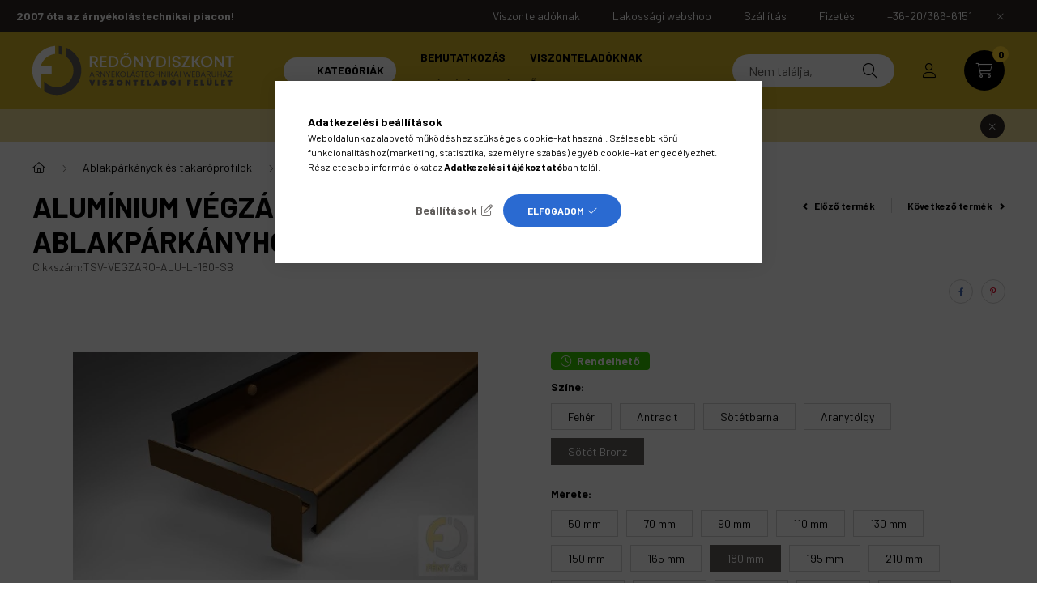

--- FILE ---
content_type: text/html; charset=UTF-8
request_url: https://redonydiszkont.com/aluminium-vegzaro-ablakparkanyhoz-l-tipus-130
body_size: 30524
content:
<!DOCTYPE html>
<html lang="hu">
    <head>
        <meta charset="utf-8">
<meta name="description" content="Minőségi, időtálló redőnyök, és árnyékolók széles választéka várja önt oldalunkon. A Redőnydiszkont Webáruház óriási redőny, és árnyékolástechnikai kínálattal v">
<meta name="robots" content="index, follow">
<meta http-equiv="X-UA-Compatible" content="IE=Edge">
<meta property="og:site_name" content="Redőnydiszkont viszonteladói áruház" />
<meta property="og:title" content="Redőnydiszkont (redőnyalkatrész és késztermék) - RedőnyDiszk">
<meta property="og:description" content="Minőségi, időtálló redőnyök, és árnyékolók széles választéka várja önt oldalunkon. A Redőnydiszkont Webáruház óriási redőny, és árnyékolástechnikai kínálattal v">
<meta property="og:type" content="product">
<meta property="og:url" content="https://redonydiszkont.com/aluminium-vegzaro-ablakparkanyhoz-l-tipus-130">
<meta property="og:image" content="https://redonydiszkont.com/img/49035/TSV-VEGZARO-ALU-L-180-SB/TSV-VEGZARO-ALU-L-180-SB.webp">
<meta name="dc.title" content="Redőnydiszkont (redőnyalkatrész és késztermék) - RedőnyDiszk">
<meta name="dc.description" content="Minőségi, időtálló redőnyök, és árnyékolók széles választéka várja önt oldalunkon. A Redőnydiszkont Webáruház óriási redőny, és árnyékolástechnikai kínálattal v">
<meta name="dc.publisher" content="Redőnydiszkont viszonteladói áruház">
<meta name="dc.language" content="hu">
<meta name="mobile-web-app-capable" content="yes">
<meta name="apple-mobile-web-app-capable" content="yes">
<meta name="MobileOptimized" content="320">
<meta name="HandheldFriendly" content="true">

<title>Redőnydiszkont (redőnyalkatrész és késztermék) - RedőnyDiszk</title>


<script>
var service_type="shop";
var shop_url_main="https://redonydiszkont.com";
var actual_lang="hu";
var money_len="0";
var money_thousend=" ";
var money_dec=",";
var shop_id=49035;
var unas_design_url="https:"+"/"+"/"+"redonydiszkont.com"+"/"+"!common_design"+"/"+"custom"+"/"+"redonydiszkontviszont.unas.hu"+"/";
var unas_design_code='0';
var unas_base_design_code='2300';
var unas_design_ver=4;
var unas_design_subver=0;
var unas_shop_url='https://redonydiszkont.com';
var responsive="yes";
var config_plus=new Array();
config_plus['product_tooltip']=1;
config_plus['cart_fly_id']="cart-box__fly-to-desktop";
config_plus['cart_redirect']=2;
config_plus['cart_refresh_force']="1";
config_plus['money_type']='Ft';
config_plus['money_type_display']='Ft';
var lang_text=new Array();

var UNAS = UNAS || {};
UNAS.shop={"base_url":'https://redonydiszkont.com',"domain":'redonydiszkont.com',"username":'redonydiszkontviszont.unas.hu',"id":49035,"lang":'hu',"currency_type":'Ft',"currency_code":'HUF',"currency_rate":'1',"currency_length":0,"base_currency_length":0,"canonical_url":'https://redonydiszkont.com/aluminium-vegzaro-ablakparkanyhoz-l-tipus-130'};
UNAS.design={"code":'0',"page":'product_details'};
UNAS.api_auth="10402ccd24a39d65ab645251f86c6f95";
UNAS.customer={"email":'',"id":0,"group_id":0,"without_registration":0};
UNAS.shop["category_id"]="134236";
UNAS.shop["sku"]="TSV-VEGZARO-ALU-L-180-SB";
UNAS.shop["product_id"]="546403578";
UNAS.shop["only_private_customer_can_purchase"] = false;
 

UNAS.text = {
    "button_overlay_close": `Bezár`,
    "popup_window": `Felugró ablak`,
    "list": `lista`,
    "updating_in_progress": `frissítés folyamatban`,
    "updated": `frissítve`,
    "is_opened": `megnyitva`,
    "is_closed": `bezárva`,
    "deleted": `törölve`,
    "consent_granted": `hozzájárulás megadva`,
    "consent_rejected": `hozzájárulás elutasítva`,
    "field_is_incorrect": `mező hibás`,
    "error_title": `Hiba!`,
    "product_variants": `termék változatok`,
    "product_added_to_cart": `A termék a kosárba került`,
    "product_added_to_cart_with_qty_problem": `A termékből csak [qty_added_to_cart] [qty_unit] került kosárba`,
    "product_removed_from_cart": `A termék törölve a kosárból`,
    "reg_title_name": `Név`,
    "reg_title_company_name": `Cégnév`,
    "number_of_items_in_cart": `Kosárban lévő tételek száma`,
    "cart_is_empty": `A kosár üres`,
    "cart_updated": `A kosár frissült`
};


UNAS.text["delete_from_compare"]= `Törlés összehasonlításból`;
UNAS.text["comparison"]= `Összehasonlítás`;

UNAS.text["delete_from_favourites"]= `Törlés a kedvencek közül`;
UNAS.text["add_to_favourites"]= `Kedvencekhez`;






window.lazySizesConfig=window.lazySizesConfig || {};
window.lazySizesConfig.loadMode=1;
window.lazySizesConfig.loadHidden=false;

window.dataLayer = window.dataLayer || [];
function gtag(){dataLayer.push(arguments)};
gtag('js', new Date());
</script>

<script src="https://redonydiszkont.com/!common_packages/jquery/jquery-3.2.1.js?mod_time=1682493234"></script>
<script src="https://redonydiszkont.com/!common_packages/jquery/plugins/migrate/migrate.js?mod_time=1682493234"></script>
<script src="https://redonydiszkont.com/!common_packages/jquery/plugins/tippy/popper-2.4.4.min.js?mod_time=1682493234"></script>
<script src="https://redonydiszkont.com/!common_packages/jquery/plugins/tippy/tippy-bundle.umd.min.js?mod_time=1682493234"></script>
<script src="https://redonydiszkont.com/!common_packages/jquery/plugins/tools/overlay/overlay.js?mod_time=1759905184"></script>
<script src="https://redonydiszkont.com/!common_packages/jquery/plugins/tools/toolbox/toolbox.expose.js?mod_time=1725518406"></script>
<script src="https://redonydiszkont.com/!common_packages/jquery/plugins/lazysizes/lazysizes.min.js?mod_time=1682493234"></script>
<script src="https://redonydiszkont.com/!common_packages/jquery/plugins/lazysizes/plugins/bgset/ls.bgset.min.js?mod_time=1753337301"></script>
<script src="https://redonydiszkont.com/!common_packages/jquery/own/shop_common/exploded/common.js?mod_time=1764831093"></script>
<script src="https://redonydiszkont.com/!common_packages/jquery/own/shop_common/exploded/common_overlay.js?mod_time=1759905184"></script>
<script src="https://redonydiszkont.com/!common_packages/jquery/own/shop_common/exploded/common_shop_popup.js?mod_time=1759905184"></script>
<script src="https://redonydiszkont.com/!common_packages/jquery/own/shop_common/exploded/page_product_details.js?mod_time=1751447087"></script>
<script src="https://redonydiszkont.com/!common_packages/jquery/own/shop_common/exploded/function_favourites.js?mod_time=1725525526"></script>
<script src="https://redonydiszkont.com/!common_packages/jquery/own/shop_common/exploded/function_compare.js?mod_time=1751447087"></script>
<script src="https://redonydiszkont.com/!common_packages/jquery/own/shop_common/exploded/function_product_print.js?mod_time=1725525526"></script>
<script src="https://redonydiszkont.com/!common_packages/jquery/own/shop_common/exploded/function_product_subscription.js?mod_time=1751447087"></script>
<script src="https://redonydiszkont.com/!common_packages/jquery/plugins/hoverintent/hoverintent.js?mod_time=1682493234"></script>
<script src="https://redonydiszkont.com/!common_packages/jquery/own/shop_tooltip/shop_tooltip.js?mod_time=1759905184"></script>
<script src="https://redonydiszkont.com/!common_design/base/002300/main.js?mod_time=1759905184"></script>
<script src="https://redonydiszkont.com/!common_packages/jquery/plugins/flickity/v3/flickity.pkgd.min.js?mod_time=1759905184"></script>
<script src="https://redonydiszkont.com/!common_packages/jquery/plugins/toastr/toastr.min.js?mod_time=1682493234"></script>
<script src="https://redonydiszkont.com/!common_packages/jquery/plugins/photoswipe/photoswipe.min.js?mod_time=1682493234"></script>
<script src="https://redonydiszkont.com/!common_packages/jquery/plugins/photoswipe/photoswipe-ui-default.min.js?mod_time=1682493234"></script>
<script src="https://redonydiszkont.com/!common_design/custom/redonydiszkontviszont.unas.hu/countdown/flipclock.js?mod_time=1719902136"></script>

<link href="https://redonydiszkont.com/temp/shop_49035_31278851abd91f3ea6716218c92134f5.css?mod_time=1769012677" rel="stylesheet" type="text/css">

<link href="https://redonydiszkont.com/aluminium-vegzaro-ablakparkanyhoz-l-tipus-130" rel="canonical">
<link rel="apple-touch-icon" href="https://redonydiszkont.com/shop_ordered/49035/pic/android-icon-72x72.png" sizes="72x72">
<link rel="apple-touch-icon" href="https://redonydiszkont.com/shop_ordered/49035/pic/apple-icon-114x114.png" sizes="114x114">
<link rel="apple-touch-icon" href="https://redonydiszkont.com/shop_ordered/49035/pic/apple-icon-152x152.png" sizes="152x152">
<link rel="apple-touch-icon" href="https://redonydiszkont.com/shop_ordered/49035/pic/apple-icon-180x180.png" sizes="180x180">
<link rel="apple-touch-icon" href="https://redonydiszkont.com/shop_ordered/49035/pic/apple-touch-icon.png">
<link id="favicon-16x16" rel="icon" type="image/png" href="https://redonydiszkont.com/shop_ordered/49035/pic/favicon-16x16.png" sizes="16x16">
<link id="favicon-32x32" rel="icon" type="image/png" href="https://redonydiszkont.com/shop_ordered/49035/pic/favicon-32x32.png" sizes="32x32">
<link id="favicon-96x96" rel="icon" type="image/png" href="https://redonydiszkont.com/shop_ordered/49035/pic/android-icon-96x96.png" sizes="96x96">
<link id="favicon-192x192" rel="icon" type="image/png" href="https://redonydiszkont.com/shop_ordered/49035/pic/android-chrome-192x192.png" sizes="192x192">
<link href="https://redonydiszkont.com/shop_ordered/49035/design_pic/favicon.ico" rel="shortcut icon">
<script>
        var google_consent=1;
    
        gtag('consent', 'default', {
           'ad_storage': 'denied',
           'ad_user_data': 'denied',
           'ad_personalization': 'denied',
           'analytics_storage': 'denied',
           'functionality_storage': 'denied',
           'personalization_storage': 'denied',
           'security_storage': 'granted'
        });

    
        gtag('consent', 'update', {
           'ad_storage': 'denied',
           'ad_user_data': 'denied',
           'ad_personalization': 'denied',
           'analytics_storage': 'denied',
           'functionality_storage': 'denied',
           'personalization_storage': 'denied',
           'security_storage': 'granted'
        });

        </script>
    <script async src="https://www.googletagmanager.com/gtag/js?id=G-JJQK5ZLVY1"></script>    <script>
    gtag('config', 'G-JJQK5ZLVY1');

          gtag('config', 'UA-71517230-4');
                  gtag('config', 'UA-90964725-4');
                </script>
        <script>
    var google_analytics=1;

                gtag('event', 'view_item', {
              "currency": "HUF",
              "value": '0',
              "items": [
                  {
                      "item_id": "TSV-VEGZARO-ALU-L-180-SB",
                      "item_name": "Alumínium végzáró új extrudált alumínium ablakpárkányhoz L típus 180 mm",
                      "item_category": "Ablakpárkányok és takaróprofilok/Új extrudált alumínium ablakpárkány/Új extrudált alumínium ablakpárkány kiegészítői",
                      "price": '0'
                  }
              ],
              'non_interaction': true
            });
               </script>
       <script>
        var google_ads=1;

                gtag('event','remarketing', {
            'ecomm_pagetype': 'product',
            'ecomm_prodid': ["TSV-VEGZARO-ALU-L-180-SB"]        });
            </script>
    	<script>
	/* <![CDATA[ */
	$(document).ready(function() {
       $(document).bind("contextmenu",function(e) {
            return false;
       });
	});
	/* ]]> */
	</script>
		<script>
	/* <![CDATA[ */
	var omitformtags=["input", "textarea", "select"];
	omitformtags=omitformtags.join("|");
		
	function disableselect(e) {
		if (omitformtags.indexOf(e.target.tagName.toLowerCase())==-1) return false;
		if (omitformtags.indexOf(e.target.tagName.toLowerCase())==2) return false;
	}
		
	function reEnable() {
		return true;
	}
		
	if (typeof document.onselectstart!="undefined") {
		document.onselectstart=new Function ("return false");
	} else {
		document.onmousedown=disableselect;
		document.onmouseup=reEnable;
	}
	/* ]]> */
	</script>
	
    <script>
    var facebook_pixel=1;
    /* <![CDATA[ */
        !function(f,b,e,v,n,t,s){if(f.fbq)return;n=f.fbq=function(){n.callMethod?
            n.callMethod.apply(n,arguments):n.queue.push(arguments)};if(!f._fbq)f._fbq=n;
            n.push=n;n.loaded=!0;n.version='2.0';n.queue=[];t=b.createElement(e);t.async=!0;
            t.src=v;s=b.getElementsByTagName(e)[0];s.parentNode.insertBefore(t,s)}(window,
                document,'script','//connect.facebook.net/en_US/fbevents.js');

        fbq('init', '2094221220769484');
                fbq('track', 'PageView', {}, {eventID:'PageView.aXEkPsn_N2HcMgttA1FmXgAALWE'});
        
        fbq('track', 'ViewContent', {
            content_name: 'Alumínium végzáró új extrudált alumínium ablakpárkányhoz L típus 180 mm',
            content_category: 'Ablakpárkányok és takaróprofilok > Új extrudált alumínium ablakpárkány > Új extrudált alumínium ablakpárkány kiegészítői',
            content_ids: ['TSV-VEGZARO-ALU-L-180-SB'],
            contents: [{'id': 'TSV-VEGZARO-ALU-L-180-SB', 'quantity': '1'}],
            content_type: 'product',
            value: 0,
            currency: 'HUF'
        }, {eventID:'ViewContent.aXEkPsn_N2HcMgttA1FmXgAALWE'});

        
        $(document).ready(function() {
            $(document).on("addToCart", function(event, product_array){
                facebook_event('AddToCart',{
					content_name: product_array.name,
					content_category: product_array.category,
					content_ids: [product_array.sku],
					contents: [{'id': product_array.sku, 'quantity': product_array.qty}],
					content_type: 'product',
					value: product_array.price,
					currency: 'HUF'
				}, {eventID:'AddToCart.' + product_array.event_id});
            });

            $(document).on("addToFavourites", function(event, product_array){
                facebook_event('AddToWishlist', {
                    content_ids: [product_array.sku],
                    content_type: 'product'
                }, {eventID:'AddToFavourites.' + product_array.event_id});
            });
        });

    /* ]]> */
    </script>


<script src="https://onsite.optimonk.com/script.js?account=121783" async></script>


<script>

var txt0 = 'Keresés...';
var txt = 'Nem találja, amit keres?';
var txt2 = 'Használja a keresőnket!';
var txt3 = 'Redőny automata (gurtnis) fém füllel, fehér...';
var txt4 = 'Fehér színű, műanyag harmonikaajtó - fix méretes...';
var txt5 = 'Műanyag ablakpárkány (dió) 150mm...';

if ($(window).width() > 999) { 

$(document).ready(function(){
	if(sessionStorage.searchbar) {}
	else {
		setTimeout(function() {
			typeWriter0() ;
			$('#box_search_input2').addClass('pref-typing');
		}, 2000);
	}
	$( "#box_search_input2" ).click(function() {
		abort = true;
		$('#box_search_input2').attr('placeholder', "Keresés...");
		$('#box_search_input2').removeClass('pref-typing');
		sessionStorage.setItem("searchbar", "1");
	});
});

var i = 0;
var speed = 90;
var speed2 = 40;
var abort = false;

var j = txt0.length;

function typeWriter0() {
  if (abort) { return; }
  else if (j > 0) {
    $('#box_search_input2').attr('placeholder', $('#box_search_input2').attr('placeholder').slice(0,-1));
    j--;
    setTimeout(typeWriter0, speed2);
  }
 else { setTimeout(function() { window.j = txt.length; typeWriter(); }, 100); }
}

function typeWriter() {
  if (abort) { return; }
  else if (i < txt.length) {
    $('#box_search_input2').attr('placeholder', $('#box_search_input2').attr('placeholder') + txt.charAt(i));
    i++;
    setTimeout(typeWriter, speed);
  }
  else { setTimeout(function() { window.i = 0; typeWriter2(); }, 700); }
}

var j = txt.length;
function typeWriter2() {
  if (abort) { return; }
  else if (j > 0) {
    $('#box_search_input2').attr('placeholder', $('#box_search_input2').attr('placeholder').slice(0,-1));
    j--;
    setTimeout(typeWriter2, speed2);
  }
 else { setTimeout(function() { window.j = txt2.length; typeWriter3(); }, 700); }
}


function typeWriter3() {
  if (abort) { return; }
  else if (i < txt2.length) {
    $('#box_search_input2').attr('placeholder', $('#box_search_input2').attr('placeholder') + txt2.charAt(i));
    i++;
    setTimeout(typeWriter3, speed);
  }
  else { setTimeout(function() { window.i = 0; typeWriter4(); }, 1200); }
}

function typeWriter4() {
  if (abort) { return; }
  else if (j > 0) {
    $('#box_search_input2').attr('placeholder', $('#box_search_input2').attr('placeholder').slice(0,-1));
    j--;
    setTimeout(typeWriter4, speed2);
  }
 else { setTimeout(function() { window.j = txt3.length; typeWriter5(); }, 700); }
}

function typeWriter5() {
  if (abort) { return; }
  else if (i < txt3.length) {
    $('#box_search_input2').attr('placeholder', $('#box_search_input2').attr('placeholder') + txt3.charAt(i));
    i++;
    setTimeout(typeWriter5, speed);
  }
  else { setTimeout(function() { window.i = 0; typeWriter6(); }, 700); }
}

function typeWriter6() {
  if (abort) { return; }
  else if (j > 0) {
    $('#box_search_input2').attr('placeholder', $('#box_search_input2').attr('placeholder').slice(0,-1));
    j--;
    setTimeout(typeWriter6, speed2);
  }
 else { setTimeout(function() { window.j = txt4.length; typeWriter7(); }, 700); }
}

function typeWriter7() {
  if (abort) { return; }
  else   if (i < txt4.length) {
    $('#box_search_input2').attr('placeholder', $('#box_search_input2').attr('placeholder') + txt4.charAt(i));
    i++;
    setTimeout(typeWriter7, speed);
  }
  else { setTimeout(function() { window.i = 0; typeWriter8(); }, 700); }
}

function typeWriter8() {
  if (abort) { return; }
  else   if (j > 0) {
    $('#box_search_input2').attr('placeholder', $('#box_search_input2').attr('placeholder').slice(0,-1));
    j--;
    setTimeout(typeWriter8, speed2);
  }
 else { setTimeout(function() { window.j = txt5.length; typeWriter9(); }, 700); }
}

function typeWriter9() {
  if (abort) { return; }
  else   if (i < txt5.length) {
    $('#box_search_input2').attr('placeholder', $('#box_search_input2').attr('placeholder') + txt5.charAt(i));
    i++;
    setTimeout(typeWriter9, speed);
  }
  else { setTimeout(function() { window.i = 0; typeWriter10(); }, 700); }
}

function typeWriter10() {
  if (abort) { return; }
  else   if (j > 0) {
    $('#box_search_input2').attr('placeholder', $('#box_search_input2').attr('placeholder').slice(0,-1));
    j--;
    setTimeout(typeWriter10, speed2);
  }
 else { setTimeout(function() { window.j = txt.length; typeWriter0(); }, 700); }
}

}

</script>


        <meta content="width=device-width, initial-scale=1.0" name="viewport" />
        <link rel="preconnect" href="https://fonts.gstatic.com">
        <link rel="preload" href="https://fonts.googleapis.com/css2?family=Barlow:wght@200;400;700&display=swap" as="style" />
        <link rel="stylesheet" href="https://fonts.googleapis.com/css2?family=Barlow:wght@200;400;700&display=swap" media="print" onload="this.media='all'">
        <noscript>
            <link rel="stylesheet" href="https://fonts.googleapis.com/css2?family=Barlow:wght@200;400;700&display=swap" />
        </noscript>
        
        
        
        
        

        
        
        
        
                                               <style>
               .calc_1_img-img-wrapper {padding-top: calc(100%);} .calc_1_img-img-container {max-width: 210px;}
                @media (max-width: 991.98px){ .calc_1_img-img-wrapper {padding-top: calc(100%);} .calc_1_img-img-container {max-width: 210px;}                 @media (max-width: 767.98px){ .calc_1_img-img-wrapper {padding-top: calc(100%);} .calc_1_img-img-container {max-width: 210px;}                 @media (max-width: 575.98px){ .calc_1_img-img-wrapper {padding-top: calc(100%);} .calc_1_img-img-container {max-width: 210px;}             </style>
                       
                                       <style>
               .calc_2_img-img-wrapper {padding-top: calc(100%);} .calc_2_img-img-container {max-width: 210px;}
                @media (max-width: 991.98px){ .calc_2_img-img-wrapper {padding-top: calc(100%);} .calc_2_img-img-container {max-width: 210px;}                 @media (max-width: 767.98px){ .calc_2_img-img-wrapper {padding-top: calc(100%);} .calc_2_img-img-container {max-width: 210px;}                 @media (max-width: 575.98px){ .calc_2_img-img-wrapper {padding-top: calc(100%);} .calc_2_img-img-container {max-width: 210px;}             </style>
                       
        
                
    
        
        
    </head>

                
                
    
    
    
    
    
    
    
    
    
    
                     
    
    
    
    
    <body class='design_ver4' id="ud_shop_artdet">
    
        <div id="fb-root"></div>
    <script>
        window.fbAsyncInit = function() {
            FB.init({
                xfbml            : true,
                version          : 'v22.0'
            });
        };
    </script>
    <script async defer crossorigin="anonymous" src="https://connect.facebook.net/hu_HU/sdk.js"></script>
    <div id="image_to_cart" style="display:none; position:absolute; z-index:100000;"></div>
<div class="overlay_common overlay_warning" id="overlay_cart_add"></div>
<script>$(document).ready(function(){ overlay_init("cart_add",{"onBeforeLoad":false}); });</script>
<div class="overlay_common overlay_ok" id="overlay_cart_add_ok"></div>
<script>$(document).ready(function(){ overlay_init("cart_add_ok",[]); });</script>
<div id="overlay_login_outer"></div>	
	<script>
	$(document).ready(function(){
	    var login_redir_init="";

		$("#overlay_login_outer").overlay({
			onBeforeLoad: function() {
                var login_redir_temp=login_redir_init;
                if (login_redir_act!="") {
                    login_redir_temp=login_redir_act;
                    login_redir_act="";
                }

				                    var temp_href="https://redonydiszkont.com/shop_login.php";
                    if (login_redir_temp!="") temp_href=temp_href+"?login_redir="+encodeURIComponent(login_redir_temp);
					location.href=temp_href;
								},
			top: 50,
						closeOnClick: (config_plus['overlay_close_on_click_forced'] === 1),
			onClose: function(event, overlayIndex) {
				$("#login_redir").val("");
			},
			load: false
		});
		
			});
	function overlay_login() {
		$(document).ready(function(){
			$("#overlay_login_outer").overlay().load();
		});
	}
	function overlay_login_remind() {
        if (unas_design_ver >= 5) {
            $("#overlay_remind").overlay().load();
        } else {
            $(document).ready(function () {
                $("#overlay_login_outer").overlay().close();
                setTimeout('$("#overlay_remind").overlay().load();', 250);
            });
        }
	}

    var login_redir_act="";
    function overlay_login_redir(redir) {
        login_redir_act=redir;
        $("#overlay_login_outer").overlay().load();
    }
	</script>  
	<div class="overlay_common overlay_info" id="overlay_remind"></div>
<script>$(document).ready(function(){ overlay_init("remind",[]); });</script>

	<script>
    	function overlay_login_error_remind() {
		$(document).ready(function(){
			load_login=0;
			$("#overlay_error").overlay().close();
			setTimeout('$("#overlay_remind").overlay().load();', 250);	
		});
	}
	</script>  
	<div class="overlay_common overlay_info" id="overlay_newsletter"></div>
<script>$(document).ready(function(){ overlay_init("newsletter",[]); });</script>

<script>
function overlay_newsletter() {
    $(document).ready(function(){
        $("#overlay_newsletter").overlay().load();
    });
}
</script>
<div class="overlay_common overlay_info" id="overlay_product_subscription"></div>
<script>$(document).ready(function(){ overlay_init("product_subscription",[]); });</script>
<div class="overlay_common overlay_error" id="overlay_script"></div>
<script>$(document).ready(function(){ overlay_init("script",[]); });</script>
    <script>
    $(document).ready(function() {
        $.ajax({
            type: "GET",
            url: "https://redonydiszkont.com/shop_ajax/ajax_stat.php",
            data: {master_shop_id:"49035",get_ajax:"1"}
        });
    });
    </script>
    

    <div id="container" class="page_shop_artdet_TSV_VEGZARO_ALU_L_180_SB  js-ajax-filter-box-checking nav-position-top text-type--horizontal text-type--sticky">
                        <div class="js-element nanobar js-nanobar" data-element-name="header_text_section_1">
        <div class="container">
            <div class="header_text_section_1 nanobar__inner">
                                    <div class="row">
	<div class="d-none d-lg-flex">
		<strong>2007 óta az árnyékolástechnikai piacon!</strong>
	</div>
	<div class="justify-content-end d-none d-lg-flex" style="margin-left: auto;">
		<a class="col-auto" href="https://redonydiszkont.com/viszonteladoknak"><div>Viszonteladóknak</div></a>
		<a class="col-auto" href="https://redonydiszkont.hu/" target="_blank"><div>Lakossági webshop</div></a>
		<a class="col-auto" href="/shop_contact.php?tab=shipping" ><div>Szállítás</div></a>
		<a class="col-auto" href="/shop_contact.php?tab=payment" ><div>Fizetés</div></a>
		<a class="col-auto" href="tel:+36203666151"><div>+36-20/366-6151</div></a>
	</div>
</div>
<div class="row font-l text-left text-uppercase d-lg-none">
	<a class="col-auto" href="https://redonydiszkont.com/viszonteladoknak"><div>Viszonteladóknak </div></a>
	<a class="col-auto" href="https://redonydiszkont.hu/" target="_blank"><div> _blank webshop</div></a>
	<a class="col-12 px-0 py-3" href="/shop_contact.php?tab=shipping" ><div>Szállítás</div></a>
	<a class="col-12 px-0 py-3" href="/shop_contact.php?tab=payment" ><div>Fizetés</div></a>
	<a class="col-12 px-0 py-3" href="tel:+36203666151"><div>+36-20/366-6151</div></a>
</div>
                                <button type="button" class="btn nanobar__btn-close" onclick="closeNanobar(this,'header_text_section_1_hide','session','--nanobar-height');" aria-label="Bezár" title="Bezár">
                    <span class="icon--close"></span>
                </button>
            </div>
        </div>
    </div>
    <script>
        $(document).ready(function() {
            root.style.setProperty('--nanobar-height', getHeight($(".js-nanobar")) + "px");
        });
    </script>
    
                <nav id="nav--mobile-top" class="nav header nav--mobile nav--top d-sm-none js-header">
            <div class="header-inner js-header-inner w-100">
                <div class="d-flex justify-content-center d-sm-none">
                                        <button type="button" class="hamburger__dropdown-btn btn dropdown--btn" id="hamburger__dropdown-btn" aria-label="hamburger button" data-btn-for=".hamburger-box__dropdown">
                        <div class="hamburger">
                            <span class="first-line"></span>
                            <span class="second-line"></span>
                            <span class="last-line"></span>
                        </div>
                    </button>
                                        <button class="search-box__dropdown-btn btn dropdown--btn" aria-label="search button" type="button" data-btn-for=".search-box__dropdown">
                        <span class="search-box__dropdown-btn-icon icon--search"></span>
                    </button>

                    

                    

                                                <button type="button" class="profile__dropdown-btn js-profile-btn btn dropdown--btn" data-orders="https://redonydiszkont.com/shop_order_track.php" aria-label="profile button" data-btn-for=".profile__dropdown">
        <span class="profile__dropdown-btn-icon icon--head">
                    </span>
    </button>
    
    
                    <button class="cart-box__dropdown-btn btn dropdown--btn" aria-label="cart button" type="button" data-btn-for=".cart-box__dropdown">
                        <span class="cart-box__dropdown-btn-icon icon--cart">
                                        <div id="box_cart_content" class="cart-box">    <span class="cart-box__item-num">0</span>
    </div>
    
                        </span>
                    </button>
                </div>
            </div>
        </nav>
                <header class="header header--mobile py-3 px-4 d-flex justify-content-center d-sm-none position-relative">
                <div id="header_logo_img" class="js-element header_logo logo" data-element-name="header_logo">
        <div class="header_logo-img-container">
            <div class="header_logo-img-wrapper">
                                                <a href="https://redonydiszkont.com/">                    <picture>
                                                <source srcset="https://redonydiszkont.com/!common_design/custom/redonydiszkontviszont.unas.hu/element/layout_hu_header_logo-400x120_1_default.png?time=1669812037 1x, https://redonydiszkont.com/!common_design/custom/redonydiszkontviszont.unas.hu/element/layout_hu_header_logo-400x120_1_default_retina.png?time=1669812037 2x" />
                        <img                              width="280" height="70"
                                                          src="https://redonydiszkont.com/!common_design/custom/redonydiszkontviszont.unas.hu/element/layout_hu_header_logo-400x120_1_default.png?time=1669812037"                             
                             alt="redonydiszkont.com                        "/>
                    </picture>
                    </a>                                        </div>
        </div>
    </div>

            <div class="js-element header_text_section_2 d-sm-none" data-element-name="header_text_section_2">
            <div class="header_text_section_2-slide slide-1"><p><a href="tel:+36203666151">+36--20/366-6151</a></p></div>
    </div>

        </header>
        <header id="header--desktop" class="header header--desktop d-none d-sm-block js-header">
            <div class="header-inner js-header-inner">
                <div class="container">
                    <div class="header-row position-relative">
                        <div class="row gutters-10 gutters-xl-15 flex-nowrap justify-content-center align-items-center">
                            <div class="header__left col col-lg-auto position-static">
                                <div class="header__left-inner d-flex align-items-center">
                                        <div id="header_logo_img" class="js-element header_logo logo mr-4 mr-xl-0" data-element-name="header_logo">
        <div class="header_logo-img-container">
            <div class="header_logo-img-wrapper">
                                                <a href="https://redonydiszkont.com/">                    <picture>
                                                <source srcset="https://redonydiszkont.com/!common_design/custom/redonydiszkontviszont.unas.hu/element/layout_hu_header_logo-400x120_1_default.png?time=1669812037 1x, https://redonydiszkont.com/!common_design/custom/redonydiszkontviszont.unas.hu/element/layout_hu_header_logo-400x120_1_default_retina.png?time=1669812037 2x" />
                        <img                              width="280" height="70"
                                                          src="https://redonydiszkont.com/!common_design/custom/redonydiszkontviszont.unas.hu/element/layout_hu_header_logo-400x120_1_default.png?time=1669812037"                             
                             alt="redonydiszkont.com                        "/>
                    </picture>
                    </a>                                        </div>
        </div>
    </div>

                                                                        <button type="button" class="hamburger__dropdown-btn btn dropdown--btn d-xl-none" id="hamburger__dropdown-btn" aria-label="hamburger button" data-btn-for=".hamburger-box__dropdown">
                                        <div class="hamburger">
                                            <span class="first-line"></span>
                                            <span class="second-line"></span>
                                            <span class="last-line"></span>
                                        </div>
                                        Kategóriák
                                    </button>
                                                                    </div>
                            </div>
                            <div class="header__right col-auto col-lg position-static">
                                <div class="row gutters-10 flex-nowrap align-items-center">
                                                                        <div class="col-auto position-static flex-shrink-1">
                                        <nav class="navbar d-none d-lg-flex navbar-expand navbar-light position-static">
                                                                                        <ul id="nav--cat" class="nav nav--cat js-navbar-nav">
                                                <li class="nav-item dropdown nav--main nav-item--products">
                                                    <a class="nav-link nav-link--products d-none d-xl-flex" href="#" onclick="event.preventDefault();" role="button" data-toggle="dropdown" aria-expanded="false" aria-haspopup="true">
                                                        <div class="hamburger nav-link--hamburger">
                                                            <span class="first-line"></span>
                                                            <span class="second-line"></span>
                                                            <span class="last-line"></span>
                                                        </div>
                                                        Kategóriák
                                                    </a>
                                                    <div id="dropdown-cat"class="dropdown-menu d-lg-none d-xl-block clearfix dropdown--cat dropdown--level-0">
                                                                <ul class="nav-list--0">
        <li id="nav-item-akcio" class="nav-item spec-item js-nav-item-akcio">
                <a class="nav-link" href="https://redonydiszkont.com/akciok" >
                                <span class="nav-link__text">
                Akciók&nbsp;            </span>
                    </a>
            </li>
        <li id="nav-item-569620" class="nav-item dropdown js-nav-item-569620">
                <a class="nav-link arrow-effect-on-hover" href="https://redonydiszkont.com/raktarkeszlet-kisopres"  data-toggle="dropdown" data-mouseover="handleSub('569620','https://redonydiszkont.com/shop_ajax/ajax_box_cat.php?get_ajax=1&type=layout&change_lang=hu&level=1&key=569620&box_var_name=shop_cat&box_var_layout_cache=1&box_var_expand_cache=yes&box_var_expand_cache_name=desktop&box_var_layout_level0=0&box_var_layout_level1=1&box_var_layout=2&box_var_ajax=1&box_var_section=content&box_var_highlight=yes&box_var_type=expand&box_var_div=no');" aria-haspopup="true" aria-expanded="false">
                                <span class="nav-link__text">
                Raktárkészlet kisöprés&nbsp;            </span>
            <span class="arrow arrow--right"><span></span></span>        </a>
                                <div class="megasubmenu dropdown-menu">
                <div class="loading-spinner"></div>
                            </div>
                        </li>
        <li id="nav-item-357672" class="nav-item js-nav-item-357672">
                <a class="nav-link" href="https://redonydiszkont.com/csomagban-nagyobb-kiszerelesben-olcsobb" >
                                <span class="nav-link__text">
                Csomagban, nagyobb kiszerelésben olcsóbb&nbsp;            </span>
                    </a>
            </li>
        <li id="nav-item-217068" class="nav-item dropdown js-nav-item-217068">
                <a class="nav-link arrow-effect-on-hover" href="https://redonydiszkont.com/redony"  data-toggle="dropdown" data-mouseover="handleSub('217068','https://redonydiszkont.com/shop_ajax/ajax_box_cat.php?get_ajax=1&type=layout&change_lang=hu&level=1&key=217068&box_var_name=shop_cat&box_var_layout_cache=1&box_var_expand_cache=yes&box_var_expand_cache_name=desktop&box_var_layout_level0=0&box_var_layout_level1=1&box_var_layout=2&box_var_ajax=1&box_var_section=content&box_var_highlight=yes&box_var_type=expand&box_var_div=no');" aria-haspopup="true" aria-expanded="false">
                                <span class="nav-link__text">
                Redőny&nbsp;            </span>
            <span class="arrow arrow--right"><span></span></span>        </a>
                                <div class="megasubmenu dropdown-menu">
                <div class="loading-spinner"></div>
                            </div>
                        </li>
        <li id="nav-item-392497" class="nav-item dropdown js-nav-item-392497">
                <a class="nav-link arrow-effect-on-hover" href="https://redonydiszkont.com/szunyoghalok"  data-toggle="dropdown" data-mouseover="handleSub('392497','https://redonydiszkont.com/shop_ajax/ajax_box_cat.php?get_ajax=1&type=layout&change_lang=hu&level=1&key=392497&box_var_name=shop_cat&box_var_layout_cache=1&box_var_expand_cache=yes&box_var_expand_cache_name=desktop&box_var_layout_level0=0&box_var_layout_level1=1&box_var_layout=2&box_var_ajax=1&box_var_section=content&box_var_highlight=yes&box_var_type=expand&box_var_div=no');" aria-haspopup="true" aria-expanded="false">
                                <span class="nav-link__text">
                Szúnyoghálók&nbsp;            </span>
            <span class="arrow arrow--right"><span></span></span>        </a>
                                <div class="megasubmenu dropdown-menu">
                <div class="loading-spinner"></div>
                            </div>
                        </li>
        <li id="nav-item-883856" class="nav-item dropdown js-nav-item-883856">
                <a class="nav-link arrow-effect-on-hover" href="https://redonydiszkont.com/ablakparkanyok-es-takaroprofilok"  data-toggle="dropdown" data-mouseover="handleSub('883856','https://redonydiszkont.com/shop_ajax/ajax_box_cat.php?get_ajax=1&type=layout&change_lang=hu&level=1&key=883856&box_var_name=shop_cat&box_var_layout_cache=1&box_var_expand_cache=yes&box_var_expand_cache_name=desktop&box_var_layout_level0=0&box_var_layout_level1=1&box_var_layout=2&box_var_ajax=1&box_var_section=content&box_var_highlight=yes&box_var_type=expand&box_var_div=no');" aria-haspopup="true" aria-expanded="false">
                                <span class="nav-link__text">
                Ablakpárkányok és takaróprofilok&nbsp;            </span>
            <span class="arrow arrow--right"><span></span></span>        </a>
                                <div class="megasubmenu dropdown-menu">
                <div class="loading-spinner"></div>
                            </div>
                        </li>
        <li id="nav-item-158888" class="nav-item dropdown js-nav-item-158888">
                <a class="nav-link arrow-effect-on-hover" href="https://redonydiszkont.com/belso-arnyekolok"  data-toggle="dropdown" data-mouseover="handleSub('158888','https://redonydiszkont.com/shop_ajax/ajax_box_cat.php?get_ajax=1&type=layout&change_lang=hu&level=1&key=158888&box_var_name=shop_cat&box_var_layout_cache=1&box_var_expand_cache=yes&box_var_expand_cache_name=desktop&box_var_layout_level0=0&box_var_layout_level1=1&box_var_layout=2&box_var_ajax=1&box_var_section=content&box_var_highlight=yes&box_var_type=expand&box_var_div=no');" aria-haspopup="true" aria-expanded="false">
                                <span class="nav-link__text">
                Belső árnyékolók&nbsp;            </span>
            <span class="arrow arrow--right"><span></span></span>        </a>
                                <div class="megasubmenu dropdown-menu">
                <div class="loading-spinner"></div>
                            </div>
                        </li>
        <li id="nav-item-385940" class="nav-item dropdown js-nav-item-385940">
                <a class="nav-link arrow-effect-on-hover" href="https://redonydiszkont.com/egyeb-termekek"  data-toggle="dropdown" data-mouseover="handleSub('385940','https://redonydiszkont.com/shop_ajax/ajax_box_cat.php?get_ajax=1&type=layout&change_lang=hu&level=1&key=385940&box_var_name=shop_cat&box_var_layout_cache=1&box_var_expand_cache=yes&box_var_expand_cache_name=desktop&box_var_layout_level0=0&box_var_layout_level1=1&box_var_layout=2&box_var_ajax=1&box_var_section=content&box_var_highlight=yes&box_var_type=expand&box_var_div=no');" aria-haspopup="true" aria-expanded="false">
                                <span class="nav-link__text">
                Egyéb termékek&nbsp;            </span>
            <span class="arrow arrow--right"><span></span></span>        </a>
                                <div class="megasubmenu dropdown-menu">
                <div class="loading-spinner"></div>
                            </div>
                        </li>
    </ul>

    
                                                    </div>
                                                </li>
                                            </ul>
                                                                                                                                                                    
    <ul id="nav--menu" class="nav nav--menu js-navbar-nav">
                    <li class="nav-item nav--main js-nav-item-425727">
                                <a class="nav-link" href="https://redonydiszkont.com/bemutatkozas" >
                                    Bemutatkozás
                </a>
                            </li>
                    <li class="nav-item nav--main js-nav-item-346615">
                                <a class="nav-link" href="https://redonydiszkont.com/viszonteladoknak" >
                                    Viszonteladóknak
                </a>
                            </li>
                    <li class="nav-item nav--main js-nav-item-762958">
                                <a class="nav-link" href="https://redonydiszkont.com/szallitasi-hataridok" target="_blank" >
                                    Szállítási határidők
                </a>
                            </li>
            </ul>

    
                                                                                    </nav>
                                        <script>
    let addOverflowHidden = function() {
        $('.hamburger-box__dropdown-inner').addClass('overflow-hidden');
    }
    function scrollToBreadcrumb() {
        scrollToElement({ element: '.nav-list-breadcrumb', offset: getVisibleDistanceTillHeaderBottom(), scrollIn: '.hamburger-box__dropdown-inner', container: '.hamburger-box__dropdown-inner', duration: 300,  callback: addOverflowHidden });
    }

    function setHamburgerBoxHeight(height) {
        $('.hamburger-box__dropdown').css('height', height + 80);
    }

    let mobileMenuScrollData = [];

    function handleSub2(thisOpenBtn, id, ajaxUrl) {
        let navItem = $('#nav-item-'+id+'--m');
        let openBtn = $(thisOpenBtn);
        let $thisScrollableNavList = navItem.closest('.nav-list-mobile');
        let thisNavListLevel = $thisScrollableNavList.data("level");

        if (typeof thisNavListLevel !== 'undefined') {
            if (thisNavListLevel == 0) {
                $thisScrollableNavList = navItem.closest('.hamburger-box__dropdown-inner');
            }
            mobileMenuScrollData["level_" + thisNavListLevel + "_position"] = $thisScrollableNavList.scrollTop();
            mobileMenuScrollData["level_" + thisNavListLevel + "_element"] = $thisScrollableNavList;
        }

        if (!navItem.hasClass('ajax-loading')) {
            if (catSubOpen2(openBtn, navItem)) {
                if (ajaxUrl) {
                    if (!navItem.hasClass('ajax-loaded')) {
                        catSubLoad2(navItem, ajaxUrl);
                    } else {
                        scrollToBreadcrumb();
                    }
                } else {
                    scrollToBreadcrumb();
                }
            }
        }
    }
    function catSubOpen2(openBtn,navItem) {
        let thisSubMenu = navItem.find('.nav-list-menu--sub').first();
        let thisParentMenu = navItem.closest('.nav-list-menu');
        thisParentMenu.addClass('hidden');

        if (navItem.hasClass('show')) {
            openBtn.attr('aria-expanded','false');
            navItem.removeClass('show');
            thisSubMenu.removeClass('show');
        } else {
            openBtn.attr('aria-expanded','true');
            navItem.addClass('show');
            thisSubMenu.addClass('show');
            if (window.matchMedia('(min-width: 576px) and (max-width: 1259.8px )').matches) {
                let thisSubMenuHeight = thisSubMenu.outerHeight();
                if (thisSubMenuHeight > 0) {
                    setHamburgerBoxHeight(thisSubMenuHeight);
                }
            }
        }
        return true;
    }
    function catSubLoad2(navItem, ajaxUrl){
        let thisSubMenu = $('.nav-list-menu--sub', navItem);
        $.ajax({
            type: 'GET',
            url: ajaxUrl,
            beforeSend: function(){
                navItem.addClass('ajax-loading');
                setTimeout(function (){
                    if (!navItem.hasClass('ajax-loaded')) {
                        navItem.addClass('ajax-loader');
                        thisSubMenu.addClass('loading');
                    }
                }, 150);
            },
            success:function(data){
                thisSubMenu.html(data);
                $(document).trigger("ajaxCatSubLoaded");

                let thisParentMenu = navItem.closest('.nav-list-menu');
                let thisParentBreadcrumb = thisParentMenu.find('> .nav-list-breadcrumb');

                /* ha már van a szülőnek breadcrumbja, akkor azt hozzáfűzzük a gyerekhez betöltéskor */
                if (thisParentBreadcrumb.length > 0) {
                    let thisParentLink = thisParentBreadcrumb.find('.nav-list-parent-link').clone();
                    let thisSubMenuParentLink = thisSubMenu.find('.nav-list-parent-link');
                    thisParentLink.insertBefore(thisSubMenuParentLink);
                }

                navItem.removeClass('ajax-loading ajax-loader').addClass('ajax-loaded');
                thisSubMenu.removeClass('loading');
                if (window.matchMedia('(min-width: 576px) and (max-width: 1259.8px )').matches) {
                    let thisSubMenuHeight = thisSubMenu.outerHeight();
                    setHamburgerBoxHeight(thisSubMenuHeight);
                }
                scrollToBreadcrumb();
            }
        });
    }
    function catBack(thisBtn) {
        let thisCatLevel = $(thisBtn).closest('.nav-list-menu--sub');
        let thisParentItem = $(thisBtn).closest('.nav-item.show');
        let thisParentMenu = thisParentItem.closest('.nav-list-menu');
        let thisBtnDataBelongs = $(thisBtn).data("belongs-to-level");

        if ( typeof thisBtnDataBelongs !== 'undefined' && thisBtnDataBelongs == 0 ) {
            mobileMenuScrollData["level_0_element"].animate({ scrollTop: mobileMenuScrollData["level_0_position"] }, 0, function() {});
        }

        if (window.matchMedia('(min-width: 576px) and (max-width: 1259.8px )').matches) {
            let thisParentMenuHeight = 0;
            if ( thisParentItem.parent('ul').hasClass('nav-list-mobile--0') ) {
                let sumHeight = 0;
                $( thisParentItem.closest('.hamburger-box__dropdown-nav-lists-wrapper').children() ).each(function() {
                    sumHeight+= $(this).outerHeight(true);
                });
                thisParentMenuHeight = sumHeight;
            } else {
                thisParentMenuHeight = thisParentMenu.outerHeight();
            }
            setHamburgerBoxHeight(thisParentMenuHeight);
        }
        if ( thisParentItem.parent('ul').hasClass('nav-list-mobile--0') ) {
            $('.hamburger-box__dropdown-inner').removeClass('overflow-hidden');
        }
        thisParentMenu.removeClass('hidden');
        thisCatLevel.removeClass('show');
        thisParentItem.removeClass('show');
        thisParentItem.find('.nav-button').attr('aria-expanded','false');
    }

    function handleSub($id, $ajaxUrl) {
        let $navItem = $('#nav-item-'+$id);

        if (!$navItem.hasClass('ajax-loading')) {
            if (catSubOpen($navItem)) {
                if (!$navItem.hasClass('ajax-loaded')) {
                    catSubLoad($id, $ajaxUrl);
                }
            }
        }
    }

    function catSubOpen($navItem) {
        handleCloseDropdowns();
        let thisNavLink = $navItem.find('> .nav-link');
        let thisNavItem = thisNavLink.parent();
        let thisNavbarNav = $('.js-navbar-nav');
        let thisDropdownMenu = thisNavItem.find('.dropdown-menu').first();

        /*remove is-opened class form the rest menus (cat+plus)*/
        thisNavbarNav.find('.show').not(thisNavItem).not('.nav-item--products').not('.dropdown--cat').removeClass('show');

        if (thisNavItem.hasClass('show')) {
            thisNavLink.attr('aria-expanded','false');
            thisNavItem.removeClass('show');
            thisDropdownMenu.removeClass('show');
            $('#dropdown-cat').removeClass('has-opened');
        } else {
            thisNavLink.attr('aria-expanded','true');
            thisNavItem.addClass('show');
            thisDropdownMenu.addClass('show');
            $('#dropdown-cat').addClass('has-opened');
        }
        return true;
    }
    function catSubLoad($id, $ajaxUrl){
        const $navItem = $('#nav-item-'+$id);
        const $thisMegasubmenu = $(".megasubmenu", $navItem);
        
        $.ajax({
            type: 'GET',
            url: $ajaxUrl,
            beforeSend: function(){
                $navItem.addClass('ajax-loading');
                setTimeout(function (){
                    if (!$navItem.hasClass('ajax-loaded')) {
                        $navItem.addClass('ajax-loader');
                    }
                }, 150);
            },
            success:function(data){
                                $thisMegasubmenu.html(data);
                                $navItem.removeClass('ajax-loading ajax-loader').addClass('ajax-loaded');
                $(document).trigger("ajaxCatSubLoaded");
            }
        });
    }

    $(document).ready(function () {
         /* FÖLÉHÚZÁS */
        $('.nav-item.dropdown').hoverIntent({
            over: function () {
                handleCloseDropdowns();
                let thisNavItem = $(this);
                let thisNavLink = $('> .nav-link', thisNavItem);
                let thisDropdownItem = $('> .dropdown-item', thisNavItem);
                let thisNavLinkLeft = 0;

                if (thisNavLink.length > 0) {
                    thisNavLinkLeft = thisNavLink.offset().left;
                }

                let thisDropdownMenu = thisNavItem.find('.dropdown-menu').first();
                let thisNavLinkAttr = thisNavLink.attr('data-mouseover');

                if (typeof thisNavLinkAttr !== 'undefined' && thisNavLinkAttr !== false) {
                    eval(thisNavLinkAttr);
                }

                if ($headerHeight && thisNavLink.length > 0 ) {
                    if ( thisNavLink.closest('.nav--menu').length > 0 ) {
                        thisDropdownMenu.css({
                            top: getVisibleDistanceTillHeaderBottom() + 'px',
                            left: thisNavLinkLeft + 'px'
                        });
                    }
                }
                if (thisNavLink.hasClass('nav-link--products')) {
                    $('html').addClass('products-dropdown-opened');
                    thisNavItem.addClass('force-show');
                } else {
                    $('#dropdown-cat').addClass('has-opened');
                    $('#dropdown-cat').addClass('keep-opened');
                    setTimeout(
                        function() {
                            $('#dropdown-cat').removeClass('keep-opened');
                        }, 400
                    );
                }
                thisNavLink.attr('aria-expanded','true');
                thisNavItem.addClass('show');
                thisDropdownMenu.addClass('show');

                thisDropdownItem.attr('aria-expanded','true');
                thisDropdownItem.addClass('show');
            },
            out: function () {
                let thisNavItem = $(this);
                let thisNavLink = $('> .nav-link', thisNavItem);
                let thisDropdownItem = $('> .dropdown-item', thisNavItem);
                let thisDropdownMenu = thisNavItem.find('.dropdown-menu').first();

                if (!thisNavItem.hasClass('always-opened')) {
                    if (thisNavLink.hasClass('nav-link--products')) {
                        $('html').removeClass('products-dropdown-opened');
                    }

                    thisNavLink.attr('aria-expanded', 'false');
                    thisNavItem.removeClass('show');
                    thisDropdownMenu.removeClass('show');

                    thisDropdownItem.attr('aria-expanded','true');
                    thisDropdownItem.addClass('show');
                    if (!$('#dropdown-cat').hasClass('keep-opened')) {
                        $('#dropdown-cat').removeClass('has-opened');
                    }
                } else {
                    if (thisNavLink.hasClass('nav-link--products')) {
                        $('html').removeClass('products-dropdown-opened');
                        thisNavItem.removeClass('force-show');
                        $('#dropdown-cat').removeClass('has-opened');
                    }
                }
            },
            interval: 100,
            sensitivity: 10,
            timeout: 250
        });
            });
</script>                                    </div>
                                                                        <div class="col d-flex justify-content-end align-items-center position-static">
                                        <button class="search-box__dropdown-btn btn dropdown--btn d-xl-none" aria-label="search button" type="button" data-btn-for=".search-box__dropdown">
                                            <span class="search-box__dropdown-btn-icon icon--search"></span>
                                        </button>
                                        <div class="search-box__dropdown dropdown--content dropdown--content-till-lg d-none d-xl-block" data-content-for=".search-box__dropdown-btn" data-content-direction="full">
                                            <button class="search-box__dropdown__btn-close btn-close" data-close-btn-for=".search-box__dropdown" type="button"></button>
                                            <div class="dropdown--content-inner search-box__inner position-relative js-search browser-is-chrome" id="box_search_content2">
    <form name="form_include_search2" id="form_include_search2" action="https://redonydiszkont.com/shop_search.php" method="get">
    <div class="box-search-group">
        <input data-stay-visible-breakpoint="1260" id="box_search_input2" class="search-box__input ac_input js-search-input form-control"
               name="search" pattern=".{3,100}" aria-label="Keresés" title="Hosszabb kereső kifejezést írjon be!"
               placeholder="Keresés" type="search" maxlength="100" autocomplete="off" required        >
        <div class="search-box__search-btn-outer input-group-append" title="Keresés">
            <button class="search-box__search-btn" aria-label="Keresés">
                <span class="search-box__search-btn-icon icon--search"></span>
            </button>
        </div>
        <div class="search__loading">
            <div class="loading-spinner--small"></div>
        </div>
    </div>
    <div class="search-box__mask"></div>
    </form>
    <div class="ac_results2"></div>
</div>

                                        </div>
                                                                                        <button type="button" class="profile__dropdown-btn js-profile-btn btn dropdown--btn" data-orders="https://redonydiszkont.com/shop_order_track.php" aria-label="profile button" data-btn-for=".profile__dropdown">
        <span class="profile__dropdown-btn-icon icon--head">
                    </span>
    </button>
    
    
                                        <button id="cart-box__fly-to-desktop" class="cart-box__dropdown-btn btn dropdown--btn" aria-label="cart button" type="button" data-btn-for=".cart-box__dropdown">
                                            <span class="cart-box__dropdown-btn-icon icon--cart">
                                                <span class="cart-box__item-num">-</span>
                                            </span>
                                        </button>
                                    </div>
                                </div>
                            </div>
                        </div>
                    </div>
                </div>
            </div>
        </header>
        
        
        <div class="filter-dropdown dropdown--content" data-content-for=".filter-box__dropdown-btn" data-content-direction="left">
            <button class="filter-dropdown__btn-close btn-close" data-close-btn-for=".filter-dropdown" type="button" aria-label="bezár" data-text="bezár"></button>
            <div class="dropdown--content-inner filter-dropdown__inner">
                        
    
            </div>
        </div>

        


    		<script>
		$('<link>')
		  .appendTo('head')
		  .attr({
			  type: 'text/css', 
			  rel: 'stylesheet',
			  href: 'https://redonydiszkont.com/!common_design/custom/redonydiszkontviszont.unas.hu/countdown/flipclock.css'
		  });
		</script>
		
        <div class="nanobar js-nanobar countdown_container p-0 border-0">
			<div class="container">
				<div class="countdown nanobar__inner countdown_container__inner d-flex flex-wrap flex-lg-nowrap align-items-center justify-content-center row-gap-10 ">
											<strong><p style="text-align: center;">Kattintson és nézze meg milyen <strong>kedvezményekkel</strong> várjuk a mai napon!</p></strong>
						<div class="clock-counter"><span class="clock2 clock_akcio ml-2"></span></div>
												<a class="hellobar-btn btn btn-custom ml-2" href="https://redonydiszkont.com/akciok">TOVÁBB</a>
												
						<script>
						$( document ).ready(function() {
							var dateakcio = new Date();
							dateakcio.setDate(dateakcio.getDate() + 1);
							dateakcio.setHours(0);
							dateakcio.setMinutes(0);
							dateakcio.setSeconds(0);
							
							var resakciodatum = '2022-12-31 23:59:59';

							var resakcio = resakciodatum.replace(' ', '-').replaceAll(':', '-').split('-');

							var dakcio = new Date(resakcio[0], resakcio[1] - 1, resakcio[2], resakcio[3], resakcio[4], resakcio[5]);
							var dsecondsakcio = dakcio.getTime();
							var timeLeftakcio = (dsecondsakcio - (new Date()).getTime()) / 1000;

							if (timeLeftakcio > 0) {
								var clockakcio;
								clockakcio = $('.clock_akcio').FlipClock({
									clockFace: 'DailyCounter',
									language: 'hu',
									autoStart: false,
									callbacks: {
										stop: function () {
											$('.clock_akcio').addClass('stopped');
										},
										interval: function () {
											let time = clockakcio.getTime().time;
											if (time < 0) {
												clockakcio.setTime(0);
											}
										}
									}
								});
								clockakcio.setTime(timeLeftakcio);
								clockakcio.setCountdown(true);
								clockakcio.start();
							}
						});
						</script>
										<button type="button" class="btn nanobar__btn-close" onclick="$('#dropdown-cat').css('margin-top', '0'); closeNanobar(this,'countdown_hide','session');" aria-label="Bezár" title="Bezár">
						<span class="icon--close"></span>
					</button>
				</div>
			</div>
        </div>
		<script>
		if ($('#container[class~=page_shop_start]').length) {
			$('#dropdown-cat').css('margin-top', $('div.countdown_container').height());
		}
		</script>
    

                <main class="main">
            
            
            
            
            




    <link rel="stylesheet" type="text/css" href="https://redonydiszkont.com/!common_packages/jquery/plugins/photoswipe/css/default-skin.min.css">
    <link rel="stylesheet" type="text/css" href="https://redonydiszkont.com/!common_packages/jquery/plugins/photoswipe/css/photoswipe.min.css">
        
    
    <script>
        var $clickElementToInitPs = '.js-init-ps';

        var initPhotoSwipeFromDOM = function() {
            var $pswp = $('.pswp')[0];
            var $psDatas = $('.photoSwipeDatas');

            $psDatas.each( function() {
                var $pics = $(this),
                    getItems = function() {
                        var items = [];
                        $pics.find('a').each(function() {
                            var $this = $(this),
                                $href   = $this.attr('href'),
                                $size   = $this.data('size').split('x'),
                                $width  = $size[0],
                                $height = $size[1],
                                item = {
                                    src : $href,
                                    w   : $width,
                                    h   : $height
                                };
                            items.push(item);
                        });
                        return items;
                    };

                var items = getItems();

                $($clickElementToInitPs).on('click', function (event) {
                    var $this = $(this);
                    event.preventDefault();

                    var $index = parseInt($this.attr('data-loop-index'));
                    var options = {
                        index: $index,
                        history: false,
                        bgOpacity: 1,
                        preventHide: true,
                        shareEl: false,
                        showHideOpacity: true,
                        showAnimationDuration: 200,
                        getDoubleTapZoom: function (isMouseClick, item) {
                            if (isMouseClick) {
                                return 1;
                            } else {
                                return item.initialZoomLevel < 0.7 ? 1 : 1.5;
                            }
                        }
                    };

                    var photoSwipe = new PhotoSwipe($pswp, PhotoSwipeUI_Default, items, options);
                    photoSwipe.init();
                });
            });
        };
    </script>


<div id="page_artdet_content" class="artdet artdet--type-1">
        <div class="artdet__breadcrumb">
        <div class="container">
                <nav id="breadcrumb" aria-label="breadcrumb">
                                <ol class="breadcrumb breadcrumb--mobile level-3">
                <li class="breadcrumb-item">
                                            <a class="breadcrumb--home" href="https://redonydiszkont.com/termek-kategoriak" aria-label="Redőny- és csőmotor, napellenző motor" title="Redőny- és csőmotor, napellenző motor"></a>
                                    </li>
                                                
                                                                                                                                                                                                                                                                                    <li class="breadcrumb-item">
                    <a href="https://redonydiszkont.com/uj-extrudalt-aluminium-ablakparkany-kiegeszitoi">Új extrudált alumínium ablakpárkány kiegészítői</a>
                </li>
                            </ol>

            <ol class="breadcrumb breadcrumb--desktop level-3">
                <li class="breadcrumb-item">
                                            <a class="breadcrumb--home" href="https://redonydiszkont.com/termek-kategoriak" aria-label="Redőny- és csőmotor, napellenző motor" title="Redőny- és csőmotor, napellenző motor"></a>
                                    </li>
                                    <li class="breadcrumb-item">
                                                    <a href="https://redonydiszkont.com/ablakparkanyok-es-takaroprofilok">Ablakpárkányok és takaróprofilok</a>
                                            </li>
                                    <li class="breadcrumb-item">
                                                    <a href="https://redonydiszkont.com/extrudalt-ablakparkany">Új extrudált alumínium ablakpárkány</a>
                                            </li>
                                    <li class="breadcrumb-item">
                                                    <a href="https://redonydiszkont.com/uj-extrudalt-aluminium-ablakparkany-kiegeszitoi">Új extrudált alumínium ablakpárkány kiegészítői</a>
                                            </li>
                            </ol>
            <script>
                function markActiveNavItems() {
                                                                    $(".js-nav-item-883856").addClass("has-active");
                                                                                            $(".js-nav-item-900902").addClass("has-active");
                                                                                            $(".js-nav-item-134236").addClass("has-active");
                                                            }
                $(document).ready(function(){
                    markActiveNavItems();
                });
                $(document).on("ajaxCatSubLoaded",function(){
                    markActiveNavItems();
                });
            </script>
                </nav>

        </div>
    </div>

    <script>
<!--
var lang_text_warning=`Figyelem!`
var lang_text_required_fields_missing=`Kérjük töltse ki a kötelező mezők mindegyikét!`
function formsubmit_artdet() {
   cart_add("TSV__unas__VEGZARO__unas__ALU__unas__L__unas__180__unas__SB","",null,1)
}
$(document).ready(function(){
	select_base_price("TSV__unas__VEGZARO__unas__ALU__unas__L__unas__180__unas__SB",1);
	
	
});
// -->
</script>


    <form name="form_temp_artdet">


    <div class="artdet__name-wrap mb-4">
        <div class="container">
            <div class="artdet__name-wrap">
                                <div class="artdet__pagination d-flex">
                    <button class="artdet__pagination-btn artdet__pagination-prev btn btn-text arrow-effect-on-hover" type="button" onclick="product_det_prevnext('https://redonydiszkont.com/aluminium-vegzaro-ablakparkanyhoz-l-tipus-130','?cat=134236&sku=&action=prev_js')" title="Előző termék">
                        <span class="arrow arrow--left arrow--small">
                            <span></span>
                        </span>
                        Előző termék
                    </button>
                    <button class="artdet__pagination-btn artdet__pagination-next btn btn-text arrow-effect-on-hover" type="button" onclick="product_det_prevnext('https://redonydiszkont.com/aluminium-vegzaro-ablakparkanyhoz-l-tipus-130','?cat=134236&sku=&action=next_js')" title="Következő termék">
                        Következő termék
                        <span class="arrow arrow--right arrow--small">
                            <span></span>
                        </span>
                    </button>
                </div>
                                <h1 class="artdet__name line-clamp--3-12 mb-0" title="  Alumínium végzáró új extrudált alumínium ablakpárkányhoz L típus 180 mm
">  Alumínium végzáró új extrudált alumínium ablakpárkányhoz L típus 180 mm
</h1>
            </div>
                        <div class="artdet__sku d-flex flex-wrap text-muted mb-2">
                <div class="artdet__sku-title">Cikkszám:</div>
                <div class="artdet__sku-value">TSV-VEGZARO-ALU-L-180-SB</div>
            </div>
                                    <div class="social-reviews-wrap d-flex align-items-center flex-wrap row-gap-10">
                                                <div class="social d-flex align-items-center ml-auto">
                                                                        <button class="social-icon social-icon--facebook" type="button" aria-label="facebook" data-tippy="facebook" onclick='window.open("https://www.facebook.com/sharer.php?u=https%3A%2F%2Fredonydiszkont.com%2Faluminium-vegzaro-ablakparkanyhoz-l-tipus-130")'></button>
                                                    <button class="social-icon social-icon--pinterest" type="button" aria-label="pinterest" data-tippy="pinterest" onclick='window.open("http://www.pinterest.com/pin/create/button/?url=https%3A%2F%2Fredonydiszkont.com%2Faluminium-vegzaro-ablakparkanyhoz-l-tipus-130&media=https%3A%2F%2Fredonydiszkont.com%2Fimg%2F49035%2FTSV-VEGZARO-ALU-L-180-SB%2FTSV-VEGZARO-ALU-L-180-SB.webp&description=Alum%C3%ADnium+v%C3%A9gz%C3%A1r%C3%B3+%C3%BAj+extrud%C3%A1lt+alum%C3%ADnium+ablakp%C3%A1rk%C3%A1nyhoz+L+t%C3%ADpus+180+mm")'></button>
                                                                                        <div class="social-icon social-icon--fb-like d-flex"><div class="fb-like" data-href="https://redonydiszkont.com/aluminium-vegzaro-ablakparkanyhoz-l-tipus-130" data-width="95" data-layout="button_count" data-action="like" data-size="small" data-share="false" data-lazy="true"></div><style type="text/css">.fb-like.fb_iframe_widget > span { height: 21px !important; }</style></div>
                                    </div>
                            </div>
                    </div>
    </div>

    <div class="artdet__pic-data-wrap mb-3 mb-lg-5 js-product">
        <div class="container px-0 px-md-4">
            <div class="artdet__pic-data bg-white">
                <div class="row no-gutters main-block">
                    <div class="artdet__img-data-left-col col-lg-6">
                        <div class="artdet__img-data-left p-4 p-xl-5">
                            <div class="row justify-content-center flex-sm-nowrap gutters-6">
                                <div class="artdet__img-col col">
                                    <div class="artdet__img-inner has-image js-carousel-block">
                                        
                                        <div class="artdet__alts js-alts carousel">
                                            <div class="carousel-cell artdet__alt-img-cell js-init-ps" data-loop-index="0">
                                                <img class="artdet__alt-img artdet__img--main"
                                                    src="https://redonydiszkont.com/img/49035/TSV-VEGZARO-ALU-L-180-SB/500x500/TSV-VEGZARO-ALU-L-180-SB.webp?time=1669468274"
                                                    srcset="https://redonydiszkont.com/img/49035/TSV-VEGZARO-ALU-L-180-SB/1000x1000/TSV-VEGZARO-ALU-L-180-SB.webp?time=1669468274 2x"                                                    alt="Alumínium végzáró új extrudált alumínium ablakpárkányhoz L típus 180 mm" title="Alumínium végzáró új extrudált alumínium ablakpárkányhoz L típus 180 mm" id="main_image"
                                                                                                        data-original-width="1000"
                                                    data-original-height="562"
                                                            
                
                
                
                                             width="500" height="281"
                                                
                                                                                                    />
                                            </div>
                                                                                    </div>

                                                                                    
                                            <script>
                                                $(document).ready(function() {
                                                    initPhotoSwipeFromDOM();

                                                                                                    });
                                            </script>
                                            <div class="photoSwipeDatas invisible">
                                                <a href="https://redonydiszkont.com/img/49035/TSV-VEGZARO-ALU-L-180-SB/TSV-VEGZARO-ALU-L-180-SB.webp?time=1669468274" data-size="1000x562"></a>
                                                                                            </div>
                                                                            </div>
                                </div>
                                                            </div>
                                                    </div>

                                                                            
                        
                                            </div>
                    <div class="artdet__data-right-col col-lg-6">
                        <div class="artdet__data-right p-4 p-xl-5">
                            <div class="artdet__data-right-inner">
                                                                <div class="artdet__badges2 d-flex align-items-baseline flex-wrap mb-3">
                                                                        <div class="artdet__stock product-stock to-order">
                                        <div class="artdet__stock-text product-stock-text"
                                                >
                                                                                                                                                <div class="artdet__stock-title product-stock-title icon--b-to-order">Rendelhető</div>
                                                                                                                                    </div>
                                    </div>
                                                                                                        </div>
                                
                                
                                                                <div id="artdet__type" class="product-type product-type--button pb-4 mb-4 border-bottom">
                                                                                                                                    <div class="product-type__item type--text" id="page_artdet_product_type_2876442">
                                                    <div class="product-type__title position-relative">
                                                        <span class="param-name">Színe</span>:                                                    </div>
                                                    <div class="product-type__values">
                                                                                                                <div class="product-type__value product-type__value--text is-base"
                                                                                                                          onclick="product_type_mod('2876442','Fehér');" data-sku="TSV-VEGZARO-ALU-C-50-F"
                                                             >
                                                                                                                        <a onclick="return false;" class="product-type__value-link" href="https://redonydiszkont.com/aluminium-ablakparkanyhoz-c-tipus-050" title="Fehér">
                                                                                                                                                                                            <span class="product-type__option-name text-truncate">Fehér</span>
                                                                                                                                                                                        </a>
                                                                                                                    </div>
                                                                                                                <div class="product-type__value product-type__value--text is-by"
                                                                                                                          onclick="product_type_mod('2876442','Antracit');" data-sku="TSV-VEGZARO-ALU-C-50-ANT"
                                                             >
                                                                                                                        <a onclick="return false;" class="product-type__value-link" href="https://redonydiszkont.com/aluminium-vegzaro-extrudalt-aluminium-1" title="Antracit">
                                                                                                                                                                                            <span class="product-type__option-name text-truncate">Antracit</span>
                                                                                                                                                                                        </a>
                                                                                                                    </div>
                                                                                                                <div class="product-type__value product-type__value--text is-by"
                                                                                                                          onclick="product_type_mod('2876442','Sötétbarna');" data-sku="TSV-VEGZARO-ALU-C-50-B"
                                                             >
                                                                                                                        <a onclick="return false;" class="product-type__value-link" href="https://redonydiszkont.com/aluminium-vegzaro-extrudalt-aluminium-3" title="Sötétbarna">
                                                                                                                                                                                            <span class="product-type__option-name text-truncate">Sötétbarna</span>
                                                                                                                                                                                        </a>
                                                                                                                    </div>
                                                                                                                <div class="product-type__value product-type__value--text is-by"
                                                                                                                          onclick="product_type_mod('2876442','Aranytölgy');" data-sku="TSV-VEGZARO-ALU-C-50-AT"
                                                             >
                                                                                                                        <a onclick="return false;" class="product-type__value-link" href="https://redonydiszkont.com/aluminium-vegzaro-extrudalt-aluminium-2" title="Aranytölgy">
                                                                                                                                                                                            <span class="product-type__option-name text-truncate">Aranytölgy</span>
                                                                                                                                                                                        </a>
                                                                                                                    </div>
                                                                                                                <div class="product-type__value product-type__value--text is-active is-by"
                                                             >
                                                                                                                        <a onclick="return false;" class="product-type__value-link" href="https://redonydiszkont.com/aluminium-vegzaro-ablakparkanyhoz-c-tipus-sotet" title="Sötét Bronz">
                                                                                                                                                                                            <span class="product-type__option-name text-truncate">Sötét Bronz</span>
                                                                                                                                                                                        </a>
                                                                                                                    </div>
                                                                                                                <input class='product_type_select' type='hidden' id='param_type_2876442' data-param_id='2876442' value='Sötét Bronz' />
                                                    </div>
                                                </div>
                                                                                            <div class="product-type__item type--text" id="page_artdet_product_type_2876447">
                                                    <div class="product-type__title position-relative">
                                                        <span class="param-name">Mérete</span>:                                                    </div>
                                                    <div class="product-type__values">
                                                                                                                <div class="product-type__value product-type__value--text is-base"
                                                                                                                          onclick="product_type_mod('2876447','50 mm');" data-sku="TSV-VEGZARO-ALU-C-50-SB"
                                                             >
                                                                                                                        <a onclick="return false;" class="product-type__value-link" href="https://redonydiszkont.com/aluminium-vegzaro-ablakparkanyhoz-c-tipus-sotet" title="50 mm">
                                                                                                                                                                                            <span class="product-type__option-name text-truncate">50 mm</span>
                                                                                                                                                                                        </a>
                                                                                                                    </div>
                                                                                                                <div class="product-type__value product-type__value--text is-by"
                                                                                                                          onclick="product_type_mod('2876447','70 mm');" data-sku="TSV-VEGZARO-ALU-C-70-SB"
                                                             >
                                                                                                                        <a onclick="return false;" class="product-type__value-link" href="https://redonydiszkont.com/aluminium-vegzaro-ablakparkanyhoz-c-tipus-5" title="70 mm">
                                                                                                                                                                                            <span class="product-type__option-name text-truncate">70 mm</span>
                                                                                                                                                                                        </a>
                                                                                                                    </div>
                                                                                                                <div class="product-type__value product-type__value--text is-by"
                                                                                                                          onclick="product_type_mod('2876447','90 mm');" data-sku="TSV-VEGZARO-ALU-C-90-SB"
                                                             >
                                                                                                                        <a onclick="return false;" class="product-type__value-link" href="https://redonydiszkont.com/aluminium-vegzaro-ablakparkanyhoz-c-tipus-10" title="90 mm">
                                                                                                                                                                                            <span class="product-type__option-name text-truncate">90 mm</span>
                                                                                                                                                                                        </a>
                                                                                                                    </div>
                                                                                                                <div class="product-type__value product-type__value--text is-by"
                                                                                                                          onclick="product_type_mod('2876447','110 mm');" data-sku="TSV-VEGZARO-ALU-C-110-SB"
                                                             >
                                                                                                                        <a onclick="return false;" class="product-type__value-link" href="https://redonydiszkont.com/aluminium-vegzaro-ablakparkanyhoz-c-tipus-15" title="110 mm">
                                                                                                                                                                                            <span class="product-type__option-name text-truncate">110 mm</span>
                                                                                                                                                                                        </a>
                                                                                                                    </div>
                                                                                                                <div class="product-type__value product-type__value--text is-by"
                                                                                                                          onclick="product_type_mod('2876447','130 mm');" data-sku="TSV-VEGZARO-ALU-C-130-SB"
                                                             >
                                                                                                                        <a onclick="return false;" class="product-type__value-link" href="https://redonydiszkont.com/aluminium-vegzaro-ablakparkanyhoz-c-tipus-20" title="130 mm">
                                                                                                                                                                                            <span class="product-type__option-name text-truncate">130 mm</span>
                                                                                                                                                                                        </a>
                                                                                                                    </div>
                                                                                                                <div class="product-type__value product-type__value--text is-by"
                                                                                                                          onclick="product_type_mod('2876447','150 mm');" data-sku="TSV-VEGZARO-ALU-C-150-SB"
                                                             >
                                                                                                                        <a onclick="return false;" class="product-type__value-link" href="https://redonydiszkont.com/aluminium-vegzaro-ablakparkanyhoz-c-tipus-25" title="150 mm">
                                                                                                                                                                                            <span class="product-type__option-name text-truncate">150 mm</span>
                                                                                                                                                                                        </a>
                                                                                                                    </div>
                                                                                                                <div class="product-type__value product-type__value--text is-by"
                                                                                                                          onclick="product_type_mod('2876447','165 mm');" data-sku="TSV-VEGZARO-ALU-C-165-SB"
                                                             >
                                                                                                                        <a onclick="return false;" class="product-type__value-link" href="https://redonydiszkont.com/aluminium-vegzaro-ablakparkanyhoz-c-tipus-30" title="165 mm">
                                                                                                                                                                                            <span class="product-type__option-name text-truncate">165 mm</span>
                                                                                                                                                                                        </a>
                                                                                                                    </div>
                                                                                                                <div class="product-type__value product-type__value--text is-active is-by"
                                                             >
                                                                                                                        <a onclick="return false;" class="product-type__value-link" href="https://redonydiszkont.com/aluminium-vegzaro-ablakparkanyhoz-c-tipus-35" title="180 mm">
                                                                                                                                                                                            <span class="product-type__option-name text-truncate">180 mm</span>
                                                                                                                                                                                        </a>
                                                                                                                    </div>
                                                                                                                <div class="product-type__value product-type__value--text is-by"
                                                                                                                          onclick="product_type_mod('2876447','195 mm');" data-sku="TSV-VEGZARO-ALU-C-195-SB"
                                                             >
                                                                                                                        <a onclick="return false;" class="product-type__value-link" href="https://redonydiszkont.com/aluminium-vegzaro-ablakparkanyhoz-c-tipus-40" title="195 mm">
                                                                                                                                                                                            <span class="product-type__option-name text-truncate">195 mm</span>
                                                                                                                                                                                        </a>
                                                                                                                    </div>
                                                                                                                <div class="product-type__value product-type__value--text is-by"
                                                                                                                          onclick="product_type_mod('2876447','210 mm');" data-sku="TSV-VEGZARO-ALU-C-210-SB"
                                                             >
                                                                                                                        <a onclick="return false;" class="product-type__value-link" href="https://redonydiszkont.com/aluminium-vegzaro-ablakparkanyhoz-c-tipus-45" title="210 mm">
                                                                                                                                                                                            <span class="product-type__option-name text-truncate">210 mm</span>
                                                                                                                                                                                        </a>
                                                                                                                    </div>
                                                                                                                <div class="product-type__value product-type__value--text is-by"
                                                                                                                          onclick="product_type_mod('2876447','225 mm');" data-sku="TSV-VEGZARO-ALU-C-225-SB"
                                                             >
                                                                                                                        <a onclick="return false;" class="product-type__value-link" href="https://redonydiszkont.com/aluminium-vegzaro-ablakparkanyhoz-c-tipus-50" title="225 mm">
                                                                                                                                                                                            <span class="product-type__option-name text-truncate">225 mm</span>
                                                                                                                                                                                        </a>
                                                                                                                    </div>
                                                                                                                <div class="product-type__value product-type__value--text is-by"
                                                                                                                          onclick="product_type_mod('2876447','240 mm');" data-sku="TSV-VEGZARO-ALU-C-240-SB"
                                                             >
                                                                                                                        <a onclick="return false;" class="product-type__value-link" href="https://redonydiszkont.com/aluminium-vegzaro-ablakparkanyhoz-c-tipus-55" title="240 mm">
                                                                                                                                                                                            <span class="product-type__option-name text-truncate">240 mm</span>
                                                                                                                                                                                        </a>
                                                                                                                    </div>
                                                                                                                <div class="product-type__value product-type__value--text is-by"
                                                                                                                          onclick="product_type_mod('2876447','260 mm');" data-sku="TSV-VEGZARO-ALU-C-260-SB"
                                                             >
                                                                                                                        <a onclick="return false;" class="product-type__value-link" href="https://redonydiszkont.com/aluminium-vegzaro-ablakparkanyhoz-c-tipus-60" title="260 mm">
                                                                                                                                                                                            <span class="product-type__option-name text-truncate">260 mm</span>
                                                                                                                                                                                        </a>
                                                                                                                    </div>
                                                                                                                <div class="product-type__value product-type__value--text is-by"
                                                                                                                          onclick="product_type_mod('2876447','280 mm');" data-sku="TSV-VEGZARO-ALU-C-280-SB"
                                                             >
                                                                                                                        <a onclick="return false;" class="product-type__value-link" href="https://redonydiszkont.com/aluminium-vegzaro-ablakparkanyhoz-c-tipus-65" title="280 mm">
                                                                                                                                                                                            <span class="product-type__option-name text-truncate">280 mm</span>
                                                                                                                                                                                        </a>
                                                                                                                    </div>
                                                                                                                <div class="product-type__value product-type__value--text is-by"
                                                                                                                          onclick="product_type_mod('2876447','300 mm');" data-sku="TSV-VEGZARO-ALU-C-300-SB"
                                                             >
                                                                                                                        <a onclick="return false;" class="product-type__value-link" href="https://redonydiszkont.com/aluminium-vegzaro-ablakparkanyhoz-c-tipus-70" title="300 mm">
                                                                                                                                                                                            <span class="product-type__option-name text-truncate">300 mm</span>
                                                                                                                                                                                        </a>
                                                                                                                    </div>
                                                                                                                <div class="product-type__value product-type__value--text is-by"
                                                                                                                          onclick="product_type_mod('2876447','320 mm');" data-sku="TSV-VEGZARO-ALU-C-320-SB"
                                                             >
                                                                                                                        <a onclick="return false;" class="product-type__value-link" href="https://redonydiszkont.com/aluminium-vegzaro-ablakparkanyhoz-c-tipus-75" title="320 mm">
                                                                                                                                                                                            <span class="product-type__option-name text-truncate">320 mm</span>
                                                                                                                                                                                        </a>
                                                                                                                    </div>
                                                                                                                <div class="product-type__value product-type__value--text is-by"
                                                                                                                          onclick="product_type_mod('2876447','340 mm');" data-sku="TSV-VEGZARO-ALU-C-340-SB"
                                                             >
                                                                                                                        <a onclick="return false;" class="product-type__value-link" href="https://redonydiszkont.com/aluminium-vegzaro-ablakparkanyhoz-c-tipus-80" title="340 mm">
                                                                                                                                                                                            <span class="product-type__option-name text-truncate">340 mm</span>
                                                                                                                                                                                        </a>
                                                                                                                    </div>
                                                                                                                <div class="product-type__value product-type__value--text is-by"
                                                                                                                          onclick="product_type_mod('2876447','360 mm');" data-sku="TSV-VEGZARO-ALU-C-360-SB"
                                                             >
                                                                                                                        <a onclick="return false;" class="product-type__value-link" href="https://redonydiszkont.com/aluminium-vegzaro-ablakparkanyhoz-c-tipus-85" title="360 mm">
                                                                                                                                                                                            <span class="product-type__option-name text-truncate">360 mm</span>
                                                                                                                                                                                        </a>
                                                                                                                    </div>
                                                                                                                <div class="product-type__value product-type__value--text is-by"
                                                                                                                          onclick="product_type_mod('2876447','380 mm');" data-sku="TSV-VEGZARO-ALU-C-380-SB"
                                                             >
                                                                                                                        <a onclick="return false;" class="product-type__value-link" href="https://redonydiszkont.com/aluminium-vegzaro-ablakparkanyhoz-c-tipus-90" title="380 mm">
                                                                                                                                                                                            <span class="product-type__option-name text-truncate">380 mm</span>
                                                                                                                                                                                        </a>
                                                                                                                    </div>
                                                                                                                <div class="product-type__value product-type__value--text is-by"
                                                                                                                          onclick="product_type_mod('2876447','400 mm');" data-sku="TSV-VEGZARO-ALU-C-400-SB"
                                                             >
                                                                                                                        <a onclick="return false;" class="product-type__value-link" href="https://redonydiszkont.com/aluminium-vegzaro-ablakparkanyhoz-c-tipus-95" title="400 mm">
                                                                                                                                                                                            <span class="product-type__option-name text-truncate">400 mm</span>
                                                                                                                                                                                        </a>
                                                                                                                    </div>
                                                                                                                <input class='product_type_select' type='hidden' id='param_type_2876447' data-param_id='2876447' value='180 mm' />
                                                    </div>
                                                </div>
                                                                                            <div class="product-type__item type--text" id="page_artdet_product_type_2876452">
                                                    <div class="product-type__title position-relative">
                                                        <span class="param-name">Típusa</span>:                                                    </div>
                                                    <div class="product-type__values">
                                                                                                                <div class="product-type__value product-type__value--text is-base"
                                                                                                                          onclick="product_type_mod('2876452','C típus');" data-sku="TSV-VEGZARO-ALU-C-180-SB"
                                                             >
                                                                                                                        <a onclick="return false;" class="product-type__value-link" href="https://redonydiszkont.com/aluminium-vegzaro-ablakparkanyhoz-c-tipus-35" title="C típus">
                                                                                                                                                                                            <span class="product-type__option-name text-truncate">C típus</span>
                                                                                                                                                                                        </a>
                                                                                                                    </div>
                                                                                                                <div class="product-type__value product-type__value--text is-active is-by"
                                                             >
                                                                                                                        <a onclick="return false;" class="product-type__value-link" href="https://redonydiszkont.com/aluminium-vegzaro-ablakparkanyhoz-l-tipus-130" title="L típus">
                                                                                                                                                                                            <span class="product-type__option-name text-truncate">L típus</span>
                                                                                                                                                                                        </a>
                                                                                                                    </div>
                                                                                                                <input class='product_type_select' type='hidden' id='param_type_2876452' data-param_id='2876452' value='L típus' />
                                                    </div>
                                                </div>
                                                                                            <div class="product-type__item type--text" id="page_artdet_product_type_2876467">
                                                    <div class="product-type__title position-relative">
                                                        <span class="param-name">Anyaga</span>:                                                    </div>
                                                    <div class="product-type__values">
                                                                                                                <div class="product-type__value product-type__value--text is-active is-base"
                                                             >
                                                                                                                        <a onclick="return false;" class="product-type__value-link" href="https://redonydiszkont.com/aluminium-vegzaro-ablakparkanyhoz-l-tipus-130" title="Alumínium">
                                                                                                                                                                                            <span class="product-type__option-name text-truncate">Alumínium</span>
                                                                                                                                                                                        </a>
                                                                                                                    </div>
                                                                                                                <input class='product_type_select' type='hidden' id='param_type_2876467' data-param_id='2876467' value='Alumínium' />
                                                    </div>
                                                </div>
                                                                                            <div class="product-type__item type--text" id="page_artdet_product_type_2876472">
                                                    <div class="product-type__title position-relative">
                                                        <span class="param-name">Színkód</span>:                                                    </div>
                                                    <div class="product-type__values">
                                                                                                                <div class="product-type__value product-type__value--text is-active is-by"
                                                             >
                                                                                                                        <a onclick="return false;" class="product-type__value-link" href="https://redonydiszkont.com/aluminium-vegzaro-ablakparkanyhoz-l-tipus-130" title="E6C33">
                                                                                                                                                                                            <span class="product-type__option-name text-truncate">E6C33</span>
                                                                                                                                                                                        </a>
                                                                                                                    </div>
                                                                                                                <input class='product_type_select' type='hidden' id='param_type_2876472' data-param_id='2876472' value='E6C33' />
                                                    </div>
                                                </div>
                                                                                                                        </div>
                                
                                
                                
                                                                <div class="artdet__price-and-countdown row gutters-10 row-gap-20 mb-4">
                                    <div class="artdet__price-datas col-auto mr-auto">
                                        <div class="artdet__prices">
                                            <div class="artdet__price-base-and-sale with-rrp d-flex flex-wrap align-items-baseline">
                                                                                                                                            </div>
                                        </div>
                                                                                
                                        
                                                                                <div class="artdet__price-login-alert alert alert-warning text-left" role="alert">
                                                <button class="artdet__price-login-btn btn btn-text icon--b-exclamation" type="button" onclick="overlay_login()">Az árak megtekintéséhez kérem lépjen be!</button>
                                            </div>
                                                                            </div>
                                                                    </div>
                                
                                                                                                
                                                                                                
                                                                                                
                                <div id="artdet__cart" class="artdet__cart row gutters-5 row-gap-10 align-items-center justify-content-center mb-4 js-main-cart-btn">
                                                                            
                                        
                                                                                                                                                        <div id="artdet__functions" class="artdet__function col-auto d-flex justify-content-center">
                                                                                            <button type="button" class="product__func-btn artdet-func-compare page_artdet_func_compare_TSV__unas__VEGZARO__unas__ALU__unas__L__unas__180__unas__SB" onclick='popup_compare_dialog("TSV-VEGZARO-ALU-L-180-SB");' id="page_artdet_func_compare" aria-label="Összehasonlítás" data-tippy="Összehasonlítás">
                                                    <span class="product__func-icon compare__icon icon--compare"></span>
                                                </button>
                                                                                                                                        <button type="button" class="product__func-btn favourites-btn page_artdet_func_favourites_TSV__unas__VEGZARO__unas__ALU__unas__L__unas__180__unas__SB page_artdet_func_favourites_outer_TSV__unas__VEGZARO__unas__ALU__unas__L__unas__180__unas__SB" onclick='add_to_favourites("","TSV-VEGZARO-ALU-L-180-SB","page_artdet_func_favourites","page_artdet_func_favourites_outer","546403578");' id="page_artdet_func_favourites" aria-label="Kedvencekhez" data-tippy="Kedvencekhez">
                                                    <span class="product__func-icon favourites__icon icon--favo"></span>
                                                </button>
                                                                                                                                                                                    <button type="button" class="product__func-btn artdet-func-print d-none d-lg-block" onclick='javascript:popup_print_dialog(2,1,"TSV-VEGZARO-ALU-L-180-SB");' id="page_artdet_func_print" aria-label="Nyomtat" data-tippy="Nyomtat">
                                                    <span class="product__func-icon icon--print"></span>
                                                </button>
                                                                                                                                </div>
                                                                    </div>

                                
                                
                                                            </div>
                        </div>
                    </div>
                </div>
            </div>
        </div>
    </div>

    
        <section id="page_cross_content" class="additional-products additional-products--cross js-additional-products--cross d-none">
        <div class="container px-0 px-md-4">
            <div class="additional-products__title main-title d-none">Az alábbi terméket ajánljuk még kiegészítőként</div>
            <div class="additional-products__inner main-block"></div>
        </div>
        <script>
            let elAddiProdCross =  $(".js-additional-products--cross");

            $.ajax({
                type: 'GET',
                url: 'https://redonydiszkont.com/shop_marketing.php?cikk=TSV-VEGZARO-ALU-L-180-SB&type=page&only=cross&change_lang=hu&marketing_type=artdet',
                beforeSend:function(){
                    elAddiProdCross.addClass('ajax-loading');
                },
                success:function(data){
                    if (data !== '' && data !== 'no') {
                        elAddiProdCross.removeClass('d-none ajax-loading').addClass('ajax-loaded');
                        elAddiProdCross.find('.additional-products__inner').html(data);
                        initTippy();
                    }
                }
            });
        </script>
    </section>
    
            <div id="artdet__short-descrition" class="artdet__short-descripton container container-max-xl mb-4">
            <div class="short-description__title main-title">Termékleírás</div>
            <div class="artdet__short-descripton-content text-justify"><div class="avia-button-wrap avia-button-left  avia-builder-el-11  el_before_av_textblock  avia-builder-el-first "><span style="text-decoration: underline; font-size: 16px;"><strong><span class="avia_iconbox_title"></span></strong></span></div>
<div class="avia-button-wrap avia-button-left  avia-builder-el-11  el_before_av_textblock  avia-builder-el-first "><span style="text-decoration: underline; font-size: 16px; color: #ff0000;"><strong><span class="avia_iconbox_title">Csak az új extudált alumínium párkánnyal kompatibilis végzáró!!!</span></strong></span></div>
<div class="avia-button-wrap avia-button-left  avia-builder-el-11  el_before_av_textblock  avia-builder-el-first "><span style="text-decoration: underline;"><strong><span class="avia_iconbox_title"></span></strong></span></div>
<div class="avia-button-wrap avia-button-left  avia-builder-el-11  el_before_av_textblock  avia-builder-el-first "><span style="text-decoration: underline;"><strong><span class="avia_iconbox_title">Előnyök és jellemzők</span></strong></span></div>
<section class="av_textblock_section av-1am11s-21904caea37bdee4674899d06783fc2f " itemscope="itemscope" itemtype="https://schema.org/CreativeWork">
<div class="avia_textblock " itemprop="text">
<p>– A<span> </span><strong>TSV</strong><span> </span>alumínium ablakpárkány végzárók nagy pontosságú extrudálási eljárással készülnek,<span> </span><strong>AA 6061</strong><span> </span>ötvözetből.<span class="Apple-converted-space"> </span></p>
<p><span>– L típusú végzáróval a megfelelő kiegészítő elem használatával akár 30-40 mm szigetelés is felhelyezhető.</span><span class="Apple-converted-space"> </span></p>
<div class="avia-button-wrap avia-button-left  avia-builder-el-8  el_before_av_textblock  avia-builder-el-first "><span style="text-decoration: underline;"><strong><span class="avia_iconbox_title"></span></strong></span></div>
<div class="avia-button-wrap avia-button-left  avia-builder-el-8  el_before_av_textblock  avia-builder-el-first "><span style="text-decoration: underline;"><strong><span class="avia_iconbox_title">Műszaki adatok</span></strong></span></div>
<div class="avia-button-wrap avia-button-left  avia-builder-el-8  el_before_av_textblock  avia-builder-el-first ">– Az ablakpárkányokkal tökéletes összhangban készülnek, garantálva a minőséget és a pontos illeszkedést a szerkezethez. Innovatív rendszerünknek köszönhetően rendkívül egyszerűen telepíthető a “<strong>clips-on</strong>” rendszerrel.<span class="Apple-converted-space"> </span></div>
<section class="av_textblock_section av-99fyg-c99e9cc84fc9fb60643d836a0444c21b " itemscope="itemscope" itemtype="https://schema.org/CreativeWork">
<div class="avia_textblock " itemprop="text">
<p>– A rendszer használata minden olyan helyzetben javasolt, ahol utólagos hőszigetelést kell alkalmazni.<span class="Apple-converted-space"> </span></p>
<p>– Kiemelkedő időtállóság, a biztonsággal és a könnyed tisztíthatósággal ötvözve.<span class="Apple-converted-space"> </span></p>
</div>
</section>
<p><strong><span class="Apple-converted-space"></span></strong></p>
<p><span style="text-decoration: underline;"><strong><span class="Apple-converted-space">Elérhető színek: </span></strong></span></p>
<p>– RAL 9016/Fehér , RAL 8003/Világos barna , RAL 8019/Sötét barna , RAL 7016/Antracit szürke</p>
<p>– E6/EV1/<span class="Apple-converted-space">Ezüst<span> </span></span>, E6/C32/Világos bronz, E6/C33/Sötét bronz</p>
<p>&nbsp;</p>
<p><span style="text-decoration: underline;"><strong>Elérhető szélességek: </strong></span></p>
<p>| 50 mm | 70 mm | 90 mm | 110 mm | 130 mm |</p>
<p>| 150 mm | 165 mm | 180 mm | 195 mm | 210 mm |</p>
<p>| 225 mm | 240 mm | 260 mm | 280 mm | 300 mm |</p>
<p>| 320 mm | 340 mm | 360 mm | 380 mm | 400 mm |</p>
<p>&nbsp;</p>
<p><span style="text-decoration: underline;"><strong>Rendelési egység: </strong></span></p>
<p>1 db jobbos és 1 db balos végzáró = 1 pár </p>
<p>A megrendelt párkány szélességhez megfelelő méretben!</p>
<p>&nbsp;</p>
<p><span class="Apple-converted-space"></span></p>
</div>
</section></div>
        </div>
    
                                    
                        
        
        
                                                                                                                                                                                                                                                                                    
                
    <div id="nav-tab-accordion-1" class="nav-tabs-accordion">
        <div class="nav-tabs-container container px-0 px-md-4">
            <ul class="nav nav-tabs artdet-tabs" role="tablist">
                
                                                <li class="nav-item order-2">
                    <a href="#" id="tab-data" role="tab" aria-controls="pane-data"
                       class="nav-link active"
                       aria-selected="true"                    >Adatok</a>
                </li>
                
                
                            </ul>
        </div>
        <div class="tab-panes pane-accordion">
            
                                    <div class="pane-header order-2" id="pane-header-data">
                <a id="accordion-btn-data" href="#" aria-controls="pane-data"
                        class="pane-header-btn btn active"
                        aria-selected="true">
                    Adatok
                </a>
            </div>
            <div class="tab-pane order-2 fades active show"
                 id="pane-data" role="tabpanel" aria-labelledby="pane-header-data"
                 aria-expanded="true">
                <div class="tab-pane__container container container-max-xl">
                    <div class="data__items row gutters-15 gutters-xxl-30">
                                        <div class="data__item col-md-6 col-xl-4 data__item-param">
                            <div class="data__item-param-inner">
                                <div class="row gutters-5 h-100 align-items-center py-2">
                                    <div class="data__item-title col-5" id="page_artdet_product_param_title_2876442">
                                        <div class="artdet__param-title">
                                            <span class="param-name">Színe</span>:                                        </div>
                                    </div>
                                    <div class="data__item-value col-7" id="page_artdet_product_param_value_2876442">
                                        <div class="artdet__param-value">
                                                                                            Sötét Bronz
                                                                                    </div>
                                    </div>
                                </div>
                            </div>
                        </div>
                                        <div class="data__item col-md-6 col-xl-4 data__item-param">
                            <div class="data__item-param-inner">
                                <div class="row gutters-5 h-100 align-items-center py-2">
                                    <div class="data__item-title col-5" id="page_artdet_product_param_title_2876447">
                                        <div class="artdet__param-title">
                                            <span class="param-name">Mérete</span>:                                        </div>
                                    </div>
                                    <div class="data__item-value col-7" id="page_artdet_product_param_value_2876447">
                                        <div class="artdet__param-value">
                                                                                            180 mm
                                                                                    </div>
                                    </div>
                                </div>
                            </div>
                        </div>
                                        <div class="data__item col-md-6 col-xl-4 data__item-param">
                            <div class="data__item-param-inner">
                                <div class="row gutters-5 h-100 align-items-center py-2">
                                    <div class="data__item-title col-5" id="page_artdet_product_param_title_2876472">
                                        <div class="artdet__param-title">
                                            <span class="param-name">Színkód</span>:                                        </div>
                                    </div>
                                    <div class="data__item-value col-7" id="page_artdet_product_param_value_2876472">
                                        <div class="artdet__param-value">
                                                                                            E6C33
                                                                                    </div>
                                    </div>
                                </div>
                            </div>
                        </div>
                    
                    
                    
                    
                    
                    
                    
                    
                                    </div>
                </div>
            </div>
            
            
                    </div>
                <script>
    var $scrollOffset = 60;

    
    $(document).ready(function() {
        
        var $tabsAccordion = $('.nav-tabs-accordion');
        var accAnimLen = 500;

        $tabsAccordion.each(function() {
            let $thisTabAccBlock = $(this);

            $('.nav-link', $thisTabAccBlock).on("click", function(e) {
                let currentTab = $(this);
                if (currentTab.attr('href') == "#") {
                    e.preventDefault();

                    let $currentPane = $('#' + currentTab.attr('aria-controls'));

                    if (!$currentPane.hasClass('active')) {
                        $('.nav-link', $thisTabAccBlock).removeClass('active').attr('aria-selected', 'false');
                        $('.tab-pane', $thisTabAccBlock).removeClass('active show');

                        currentTab.addClass('active').attr('aria-selected', 'true');
                        $currentPane.addClass('active show');
                    }
                }
            });

            $('.pane-header-btn', $thisTabAccBlock).on("click", function(e) {
                let $currentAccordionBtn = $(this);
                if ($currentAccordionBtn.attr('href') == "#") {
                    e.preventDefault();

                    let $currentPane = $('#' + $currentAccordionBtn.attr('aria-controls'));

                    if (!$currentAccordionBtn.hasClass('active')) {
                        $('.tab-pane', $thisTabAccBlock).not($currentPane).stop().slideUp(accAnimLen, function () {
                            $('.pane-header-btn', $thisTabAccBlock).not($currentAccordionBtn).attr('aria-selected', 'false').removeClass('active activating');
                            $('.tab-pane', $thisTabAccBlock).not($currentPane).removeClass('active activating').attr('aria-expanded', 'false');
                        });

                        $currentAccordionBtn.addClass('activating').attr('aria-selected', 'true');
                        $currentPane.addClass('activating').attr('aria-expanded', 'true');

                        $currentPane.stop().slideDown(accAnimLen, function () {
                            $currentAccordionBtn.attr('aria-selected', 'true').addClass('active').removeClass('activating');
                            $currentPane.addClass('active').removeClass('activating');
                        });
                    } else {
                        $currentPane.stop().slideUp(accAnimLen, function () {
                            $currentAccordionBtn.attr('aria-selected', 'false').removeClass('active');
                            $currentPane.removeClass('active').attr('aria-expanded', 'false');
                        });
                    }
                }
            });
        });
    });
</script>    </div>

    
    
    <script>
        $(document).ready(function(){
            $('.read-more:not(.is-processed)').each(readMoreOpener);
        });
    </script>

    </form>


    
        <div class="pswp" tabindex="-1" role="dialog" aria-hidden="true">
            <div class="pswp__bg"></div>
            <div class="pswp__scroll-wrap">
                <div class="pswp__container">
                    <div class="pswp__item"></div>
                    <div class="pswp__item"></div>
                    <div class="pswp__item"></div>
                </div>
                <div class="pswp__ui pswp__ui--hidden">
                    <div class="pswp__top-bar">
                        <div class="pswp__counter"></div>
                        <button class="pswp__button pswp__button--close"></button>
                        <button class="pswp__button pswp__button--fs"></button>
                        <button class="pswp__button pswp__button--zoom"></button>
                        <div class="pswp__preloader">
                            <div class="pswp__preloader__icn">
                                <div class="pswp__preloader__cut">
                                    <div class="pswp__preloader__donut"></div>
                                </div>
                            </div>
                        </div>
                    </div>
                    <div class="pswp__share-modal pswp__share-modal--hidden pswp__single-tap">
                        <div class="pswp__share-tooltip"></div>
                    </div>
                    <button class="pswp__button pswp__button--arrow--left"></button>
                    <button class="pswp__button pswp__button--arrow--right"></button>
                    <div class="pswp__caption">
                        <div class="pswp__caption__center"></div>
                    </div>
                </div>
            </div>
        </div>
    </div>
                        
                    </main>
        		
                <footer id="footer" class=''>
            <div class="footer">
                <div class="footer-container container">
				    
            <style>                                    .banner_footer_usp__element-1 .banner_footer_usp__element-img-wrap {
                    padding-top: calc(100%);
                    width: 75px;
                }
                                                                                                .banner_footer_usp__element-2 .banner_footer_usp__element-img-wrap {
                    padding-top: calc(100%);
                    width: 75px;
                }
                                                                                                .banner_footer_usp__element-3 .banner_footer_usp__element-img-wrap {
                    padding-top: calc(100%);
                    width: 75px;
                }
                                                                        </style>
    
    
				                    
                
                
                
                        
                            
                            
                                    
                                    
                                    
        
            
    <div id="banner_footer_usp" class="js-element banner_footer_usp mb-5 pb-5 has-title" data-element-name="banner_footer_usp">
        <div class="banner_footer_usp__container container px-0 px-md-4">
            <div class="row no-gutters">
                                <div id="banner_footer_usp__title" class="banner_footer_usp__title-element-col"
                                                                    data-aos="fade-right"
                        data-aos-anchor="#banner_footer_usp"
                                                                                                            >
                    <div class="banner_footer_usp__element-0 banner_footer_usp__element h-100">
                        <div class="banner_footer_usp__main-title"><p>Miért érdemes nálunk vásárolni?</p></div>
                    </div>
                </div>
                                    <div class="col banner_footer_usp__elements-col">
                        <div class="row no-gutters align-items-center align-content-center h-100">
                                                    <div class="banner_footer_usp__element-col"
                                                                                                           data-aos="fade-left"

                                     
                                     
                                                                          data-aos-delay="200"
                                                                          data-aos-anchor="#banner_footer_usp"
                                                                                                                                       >
                                <div class="banner_footer_usp__element-1 banner_footer_usp__element">
                                    <div class="row gutters-10 flex-nowrap align-items-center">
                                                                                <div class="col-auto">
                                            <div class="banner_footer_usp__element-img-wrap">
                                                                                                    <picture>
                                                                                                                                                                                                                                <source width="75" height="75" srcset="https://redonydiszkont.com/main_pic/space.gif" data-srcset="https://redonydiszkont.com/!common_design/custom/redonydiszkontviszont.unas.hu/element/layout_hu_banner_footer_usp-300_1_default.png?time=1674633525 1x" />
                                                        <img class="element__img lazyload" src="https://redonydiszkont.com/main_pic/space.gif" data-src="https://redonydiszkont.com/!common_design/custom/redonydiszkontviszont.unas.hu/element/layout_hu_banner_footer_usp-300_1_default.png?time=1674633525" alt="Segítőkész csapat"/>
                                                    </picture>
                                                                                            </div>
                                        </div>
                                                                                <div class="banner_footer_usp__element-html-wrap col m-auto">
                                            <div class="banner_footer_usp__element-title font-m font-sm-xl">
                                                                                                    Segítőkész csapat
                                                                                            </div>
                                            <div class="banner_footer_usp__element-text font-s font-sm-m"><p>Kollégáink szakmai, műszaki és technikai segítséget is nyújtanak telefonon, emailben, vagy üzletünkben</p></div>
                                        </div>
                                    </div>
                                </div>
                            </div>
                                                    <div class="banner_footer_usp__element-col"
                                                                                                           data-aos="fade-left"

                                     
                                     
                                                                          data-aos-delay="350"
                                                                          data-aos-anchor="#banner_footer_usp"
                                                                                                                                       >
                                <div class="banner_footer_usp__element-2 banner_footer_usp__element">
                                    <div class="row gutters-10 flex-nowrap align-items-center">
                                                                                <div class="col-auto">
                                            <div class="banner_footer_usp__element-img-wrap">
                                                                                                    <picture>
                                                                                                                                                                                                                                <source width="75" height="75" srcset="https://redonydiszkont.com/main_pic/space.gif" data-srcset="https://redonydiszkont.com/!common_design/custom/redonydiszkontviszont.unas.hu/element/layout_hu_banner_footer_usp-300_2_default.png?time=1674633525 1x" />
                                                        <img class="element__img lazyload" src="https://redonydiszkont.com/main_pic/space.gif" data-src="https://redonydiszkont.com/!common_design/custom/redonydiszkontviszont.unas.hu/element/layout_hu_banner_footer_usp-300_2_default.png?time=1674633525" alt="Hatalmas választék készleten"/>
                                                    </picture>
                                                                                            </div>
                                        </div>
                                                                                <div class="banner_footer_usp__element-html-wrap col m-auto">
                                            <div class="banner_footer_usp__element-title font-m font-sm-xl">
                                                                                                    Hatalmas választék készleten
                                                                                            </div>
                                            <div class="banner_footer_usp__element-text font-s font-sm-m"><p>Több, mint 1500 árnyékolástechnikai termék közül válogathat oldalunkon szereléshez, javításhoz</p></div>
                                        </div>
                                    </div>
                                </div>
                            </div>
                                                    <div class="banner_footer_usp__element-col"
                                                                                                           data-aos="fade-left"

                                     
                                     
                                                                          data-aos-delay="500"
                                                                          data-aos-anchor="#banner_footer_usp"
                                                                                                                                       >
                                <div class="banner_footer_usp__element-3 banner_footer_usp__element">
                                    <div class="row gutters-10 flex-nowrap align-items-center">
                                                                                <div class="col-auto">
                                            <div class="banner_footer_usp__element-img-wrap">
                                                                                                    <picture>
                                                                                                                                                                                                                                <source width="75" height="75" srcset="https://redonydiszkont.com/main_pic/space.gif" data-srcset="https://redonydiszkont.com/!common_design/custom/redonydiszkontviszont.unas.hu/element/layout_hu_banner_footer_usp-300_3_default.png?time=1674633525 1x" />
                                                        <img class="element__img lazyload" src="https://redonydiszkont.com/main_pic/space.gif" data-src="https://redonydiszkont.com/!common_design/custom/redonydiszkontviszont.unas.hu/element/layout_hu_banner_footer_usp-300_3_default.png?time=1674633525" alt="Redőnydiszkont viszonteladói áruház"/>
                                                    </picture>
                                                                                            </div>
                                        </div>
                                                                                <div class="banner_footer_usp__element-html-wrap col m-auto">
                                            <div class="banner_footer_usp__element-title font-m font-sm-xl">
                                                                                                    Biztonságos csomagolás
                                                                                            </div>
                                            <div class="banner_footer_usp__element-text font-s font-sm-m"><p>Redőnyeinket és termékeink nagyrészét számukra kifejlesztett egyedi csomagolásban küldjük</p></div>
                                        </div>
                                    </div>
                                </div>
                            </div>
                                                </div>
                    </div>
                </div>
        </div>
    </div>
    
                    <div class="footer__navigation">
                        <div class="row gutters-10">
                            <nav class="footer__nav footer__nav-1 col-xs-6 col-lg-3 mb-5 mb-lg-3">    <div class="js-element footer_v2_menu_1" data-element-name="footer_v2_menu_1">
                    <div class="footer__header">
                Vásárlói fiók
            </div>
                                        <div class="footer__html">
                
<ul>
<li><a href="javascript:overlay_login();">Belépés</a></li>
<li><a href="https://redonydiszkont.com/shop_reg.php">Viszonteladói regisztráció</a></li>
<li><a href="https://redonydiszkont.com/shop_order_track.php">Profilom</a></li>
<li><a href="https://redonydiszkont.com/shop_cart.php">Kosár</a></li>
<li><a href="https://redonydiszkont.com/shop_order_track.php?tab=favourites">Kedvenceim</a></li>
</ul>
            </div>
            </div>

</nav>
                            <nav class="footer__nav footer__nav-2 col-xs-6 col-lg-3 mb-5 mb-lg-3">    <div class="js-element footer_v2_menu_2" data-element-name="footer_v2_menu_2">
                    <div class="footer__header">
                Információk
            </div>
                                        <div class="footer__html">
                <ul>
<li><a href="https://redonydiszkont.com/shop_help.php?tab=terms">Általános szerződési feltételek</a></li>
<li><a href="https://redonydiszkont.com/shop_help.php?tab=privacy_policy">Adatkezelési tájékoztató</a></li>
<li><a href="https://redonydiszkont.com/shop_contact.php?tab=payment">Fizetés</a></li>
<li><a href="https://redonydiszkont.com/shop_contact.php?tab=shipping">Szállítás</a></li>
<li><a href="https://redonydiszkont.com/shop_contact.php">Elérhetőségek</a></li>
</ul>
            </div>
            </div>

</nav>
                            <nav class="footer__nav footer__nav-3 col-xs-6 col-lg-3 mb-5 mb-lg-3">
                                    <div class="js-element footer_v2_menu_3 footer_contact" data-element-name="footer_v2_menu_3">
                    <div class="footer__header">
                Fény-Őr Kft. 
            </div>
                                        <div class="footer__html">
                <ul>
<li><a href="https://maps.google.com/?q=2365+In%C3%A1rcs%2C+R%C3%A1k%C3%B3czi+utca+68%2Fb.++" target="_blank" rel="noopener">2365 Inárcs, Rákóczi utca 68/b.  </a></li>
<li><a href="tel:+36--20/366-6151" target="_blank" rel="noopener">+36--20/366-6151</a></li>
<li><a href="mailto:ertekesites@redonydiszkont.com" target="_blank" rel="noopener">ertekesites@redonydiszkont.com</a></li>
</ul>
            </div>
            </div>


                                <div class="footer_social footer_v2_social">
                                    <ul class="footer__list d-flex list--horizontal">
                                                    <li class="js-element footer_v2_social-list-item" data-element-name="footer_v2_social"><p><a href="https://www.facebook.com/FenyOrKft/" target="_blank" rel="noopener" title="Facebook">facebook</a></p></li>
            <li class="js-element footer_v2_social-list-item" data-element-name="footer_v2_social"><p><a href="https://www.youtube.com/channel/UCMPRIhKpV9gGWhHVhCueCWw" target="_blank" rel="noopener" title="YouTube">youtube</a></p></li>
            <li class="js-element footer_v2_social-list-item" data-element-name="footer_v2_social"><p><a href="https://twitter.com/fenyor01" target="_blank" rel="noopener" title="Twitter">twitter</a></p></li>
    

                                        <li><button type="button" class="cookie-alert__btn-open btn btn-square icon--cookie" id="cookie_alert_close" onclick="cookie_alert_action(0,-1)" title="Adatkezelési beállítások"></button></li>
                                    </ul>
                                </div>
                            </nav>
                            <nav class="footer__nav footer__nav-4 col-xs-6 col-lg-3 mb-5 mb-lg-3">
                                                                        <div class="js-element footer_v2_menu_4" data-element-name="footer_v2_menu_4">
                    <div class="footer__header">
                Lorem ipsum dolor
            </div>
                                        <div class="footer__html">
                
<ul>
<li><a href="#">lorem</a></li>
<li><a href="#">ipsum dolor</a></li>
<li><a href="#">sit amet</a></li>
<li><a href="#">lorem</a></li>
<li><a href="#">consectetur</a></li>
</ul>
            </div>
            </div>


                                                            </nav>
                        </div>
                    </div>
                </div>
                
            </div>

                        <div class="partners">
                <div class="partners__container container d-flex flex-wrap align-items-center justify-content-center py-3">
                            
    
                            <div class="checkout__item m-2">
            <img class="checkout__img lazyload" title="sixpayment" alt="sixpayment"
             src="https://redonydiszkont.com/main_pic/space.gif" data-src="https://redonydiszkont.com/!common_design/own/image/logo/checkout/logo_checkout_sixpayment_box.png" data-srcset="https://redonydiszkont.com/!common_design/own/image/logo/checkout/logo_checkout_sixpayment_box-2x.png 2x"
             style="width:531px;max-height:40px;"
        />
    </div>

    
                            
    
                </div>
            </div>
                    </footer>
        
                <div class="hamburger-box hamburger-box__dropdown dropdown--content" data-content-for=".hamburger__dropdown-btn" data-content-direction="left">
            <div class="dropdown--content-inner hamburger-box__dropdown-inner">
                <div class="hamburger-box__dropdown-nav-lists-wrapper">
                                                    <div class="nav-list-menu nav-list-menu--main">
    <ul class="nav-list-mobile nav-list-mobile--0" data-level="0">
            <li id="nav-item-akcio--m" class="nav-item spec-item js-nav-item-akcio">
            <a class="nav-link" href="https://redonydiszkont.com/akciok">
                                <span class="nav-link__text">
                    Akciók&nbsp;                </span>
            </a>
            
                    </li>
            <li id="nav-item-569620--m" class="nav-item js-nav-item-569620">
            <a class="nav-link" href="https://redonydiszkont.com/raktarkeszlet-kisopres">
                                <span class="nav-link__text">
                    Raktárkészlet kisöprés&nbsp;                </span>
            </a>
                        <button class="btn btn-text nav-button arrow-effect-on-hover" type="button" data-toggle="dropdown" aria-haspopup="true" aria-expanded="false" onclick="handleSub2(this,'569620','https://redonydiszkont.com/shop_ajax/ajax_box_cat.php?get_ajax=1&type=layout&change_lang=hu&level=1&key=569620&box_var_name=shop_cat&box_var_layout_cache=1&box_var_expand_cache=yes&box_var_expand_cache_name=mobile&box_var_layout_level0=5&box_var_layout=6&box_var_ajax=1&box_var_section=content&box_var_highlight=yes&box_var_type=expand&box_var_div=no');">
                <span class="arrow arrow--right"><span></span></span>
            </button>
            
                        <div class="nav-list-menu nav-list-menu--sub">
                <div class="loading-spinner"></div>
                            </div>
                    </li>
            <li id="nav-item-357672--m" class="nav-item js-nav-item-357672">
            <a class="nav-link" href="https://redonydiszkont.com/csomagban-nagyobb-kiszerelesben-olcsobb">
                                <span class="nav-link__text">
                    Csomagban, nagyobb kiszerelésben olcsóbb&nbsp;                </span>
            </a>
            
                    </li>
            <li id="nav-item-217068--m" class="nav-item js-nav-item-217068">
            <a class="nav-link" href="https://redonydiszkont.com/redony">
                                <span class="nav-link__text">
                    Redőny&nbsp;                </span>
            </a>
                        <button class="btn btn-text nav-button arrow-effect-on-hover" type="button" data-toggle="dropdown" aria-haspopup="true" aria-expanded="false" onclick="handleSub2(this,'217068','https://redonydiszkont.com/shop_ajax/ajax_box_cat.php?get_ajax=1&type=layout&change_lang=hu&level=1&key=217068&box_var_name=shop_cat&box_var_layout_cache=1&box_var_expand_cache=yes&box_var_expand_cache_name=mobile&box_var_layout_level0=5&box_var_layout=6&box_var_ajax=1&box_var_section=content&box_var_highlight=yes&box_var_type=expand&box_var_div=no');">
                <span class="arrow arrow--right"><span></span></span>
            </button>
            
                        <div class="nav-list-menu nav-list-menu--sub">
                <div class="loading-spinner"></div>
                            </div>
                    </li>
            <li id="nav-item-392497--m" class="nav-item js-nav-item-392497">
            <a class="nav-link" href="https://redonydiszkont.com/szunyoghalok">
                                <span class="nav-link__text">
                    Szúnyoghálók&nbsp;                </span>
            </a>
                        <button class="btn btn-text nav-button arrow-effect-on-hover" type="button" data-toggle="dropdown" aria-haspopup="true" aria-expanded="false" onclick="handleSub2(this,'392497','https://redonydiszkont.com/shop_ajax/ajax_box_cat.php?get_ajax=1&type=layout&change_lang=hu&level=1&key=392497&box_var_name=shop_cat&box_var_layout_cache=1&box_var_expand_cache=yes&box_var_expand_cache_name=mobile&box_var_layout_level0=5&box_var_layout=6&box_var_ajax=1&box_var_section=content&box_var_highlight=yes&box_var_type=expand&box_var_div=no');">
                <span class="arrow arrow--right"><span></span></span>
            </button>
            
                        <div class="nav-list-menu nav-list-menu--sub">
                <div class="loading-spinner"></div>
                            </div>
                    </li>
            <li id="nav-item-883856--m" class="nav-item js-nav-item-883856">
            <a class="nav-link" href="https://redonydiszkont.com/ablakparkanyok-es-takaroprofilok">
                                <span class="nav-link__text">
                    Ablakpárkányok és takaróprofilok&nbsp;                </span>
            </a>
                        <button class="btn btn-text nav-button arrow-effect-on-hover" type="button" data-toggle="dropdown" aria-haspopup="true" aria-expanded="false" onclick="handleSub2(this,'883856','https://redonydiszkont.com/shop_ajax/ajax_box_cat.php?get_ajax=1&type=layout&change_lang=hu&level=1&key=883856&box_var_name=shop_cat&box_var_layout_cache=1&box_var_expand_cache=yes&box_var_expand_cache_name=mobile&box_var_layout_level0=5&box_var_layout=6&box_var_ajax=1&box_var_section=content&box_var_highlight=yes&box_var_type=expand&box_var_div=no');">
                <span class="arrow arrow--right"><span></span></span>
            </button>
            
                        <div class="nav-list-menu nav-list-menu--sub">
                <div class="loading-spinner"></div>
                            </div>
                    </li>
            <li id="nav-item-158888--m" class="nav-item js-nav-item-158888">
            <a class="nav-link" href="https://redonydiszkont.com/belso-arnyekolok">
                                <span class="nav-link__text">
                    Belső árnyékolók&nbsp;                </span>
            </a>
                        <button class="btn btn-text nav-button arrow-effect-on-hover" type="button" data-toggle="dropdown" aria-haspopup="true" aria-expanded="false" onclick="handleSub2(this,'158888','https://redonydiszkont.com/shop_ajax/ajax_box_cat.php?get_ajax=1&type=layout&change_lang=hu&level=1&key=158888&box_var_name=shop_cat&box_var_layout_cache=1&box_var_expand_cache=yes&box_var_expand_cache_name=mobile&box_var_layout_level0=5&box_var_layout=6&box_var_ajax=1&box_var_section=content&box_var_highlight=yes&box_var_type=expand&box_var_div=no');">
                <span class="arrow arrow--right"><span></span></span>
            </button>
            
                        <div class="nav-list-menu nav-list-menu--sub">
                <div class="loading-spinner"></div>
                            </div>
                    </li>
            <li id="nav-item-385940--m" class="nav-item js-nav-item-385940">
            <a class="nav-link" href="https://redonydiszkont.com/egyeb-termekek">
                                <span class="nav-link__text">
                    Egyéb termékek&nbsp;                </span>
            </a>
                        <button class="btn btn-text nav-button arrow-effect-on-hover" type="button" data-toggle="dropdown" aria-haspopup="true" aria-expanded="false" onclick="handleSub2(this,'385940','https://redonydiszkont.com/shop_ajax/ajax_box_cat.php?get_ajax=1&type=layout&change_lang=hu&level=1&key=385940&box_var_name=shop_cat&box_var_layout_cache=1&box_var_expand_cache=yes&box_var_expand_cache_name=mobile&box_var_layout_level0=5&box_var_layout=6&box_var_ajax=1&box_var_section=content&box_var_highlight=yes&box_var_type=expand&box_var_div=no');">
                <span class="arrow arrow--right"><span></span></span>
            </button>
            
                        <div class="nav-list-menu nav-list-menu--sub">
                <div class="loading-spinner"></div>
                            </div>
                    </li>
        </ul>
</div>

    
                                                                                        <div class="dropdown-divider d-lg-none d-xl-block"></div>
                                            <div class="nav-list-menu nav-list-menu--main d-lg-none d-xl-block">
                                        <ul class="nav-list-mobile nav-list-sub nav-list-mobile--0" data-level="0">
                <li id="nav-item-425727--m" class="nav-item js-nav-item-425727">
            <a class="nav-link" href="https://redonydiszkont.com/bemutatkozas">
                <span class="nav-link__text">
                    Bemutatkozás
                </span>
            </a>
                    </li>
                <li id="nav-item-346615--m" class="nav-item js-nav-item-346615">
            <a class="nav-link" href="https://redonydiszkont.com/viszonteladoknak">
                <span class="nav-link__text">
                    Viszonteladóknak
                </span>
            </a>
                    </li>
                <li id="nav-item-762958--m" class="nav-item js-nav-item-762958">
            <a class="nav-link" href="https://redonydiszkont.com/szallitasi-hataridok" target="_blank">
                <span class="nav-link__text">
                    Szállítási határidők
                </span>
            </a>
                    </li>
            </ul>

    
                    </div>
                                    </div>
            </div>
        </div>
                <div class="search-box__dropdown dropdown--content" data-content-for=".search-box__dropdown-btn" data-content-direction="full">
            <button class="search-box__dropdown__btn-close btn-close" data-close-btn-for=".search-box__dropdown" type="button"></button>
            <div class="dropdown--content-inner search-box__inner position-relative js-search browser-is-chrome" id="box_search_content">
    <form name="form_include_search" id="form_include_search" action="https://redonydiszkont.com/shop_search.php" method="get">
    <div class="box-search-group">
        <input data-stay-visible-breakpoint="1260" id="box_search_input" class="search-box__input ac_input js-search-input form-control"
               name="search" pattern=".{3,100}" aria-label="Keresés" title="Hosszabb kereső kifejezést írjon be!"
               placeholder="Keresés" type="search" maxlength="100" autocomplete="off" required        >
        <div class="search-box__search-btn-outer input-group-append" title="Keresés">
            <button class="search-box__search-btn" aria-label="Keresés">
                <span class="search-box__search-btn-icon icon--search"></span>
            </button>
        </div>
        <div class="search__loading">
            <div class="loading-spinner--small"></div>
        </div>
    </div>
    <div class="search-box__mask"></div>
    </form>
    <div class="ac_results"></div>
</div>

        </div>
                    
        <div class="profile__dropdown dropdown--content" data-content-for=".profile__dropdown-btn" data-content-direction="right">
        <div class="profile__dropdown-btn-close btn-close" data-close-btn-for=".profile__dropdown-btn, .profile__dropdown"></div>
        <div class="dropdown--content-inner">
                    <div class="profile__title">
                <span class="profile__title-text">Belépés</span>
            </div>
            <div class='login-box__loggedout-container'>
                <form name="form_login" action="https://redonydiszkont.com/shop_logincheck.php" method="post"><input name="file_back" type="hidden" value="/aluminium-vegzaro-ablakparkanyhoz-l-tipus-130"><input type="hidden" name="login_redir" value="" id="login_redir">
                <div class="login-box__form-inner">
                    <div class="form-group login-box__input-field form-label-group mb-2">
                        <input name="shop_user_login" id="shop_user_login" aria-label="Email" placeholder='Email' type="text" maxlength="100" class="form-control" spellcheck="false" autocomplete="email" autocapitalize="off">
                        <label for="shop_user_login">Email</label>
                    </div>
                    <div class="form-group login-box__input-field form-label-group">
                        <input name="shop_pass_login" id="shop_pass_login" aria-label="Jelszó" placeholder="Jelszó" type="password" maxlength="100" class="form-control" spellcheck="false" autocomplete="current-password" autocapitalize="off">
                        <label for="shop_pass_login">Jelszó</label>
                    </div>
                    <div class="form-group form-inline justify-content-center">
                        <button type="submit" class="btn btn-sm btn-primary mx-2">Belép</button>
                        <a class="login-box__reg-btn btn btn-sm btn-primary mx-2" href="https://redonydiszkont.com/shop_reg.php?no_reg=0">Viszonteladói regisztráció</a>
                    </div>
                    <div class="form-group text-center">
                        <div class="login-box__remind-btn-wrap">
                            <button type="button" class="login-box__remind-btn btn btn-secondary arrow-effect-on-hover" onclick="handleCloseDropdowns(); overlay_login_remind();">Elfelejtettem a jelszavamat<span class="arrow arrow--small arrow--right"><span></span></span></button>
                        </div>
                    </div>
                                    </div>
                </form>
            </div>
                </div>
    </div>
    
                <div class="cart-box__dropdown dropdown--content js-cart-box-dropdown" data-content-for=".cart-box__dropdown-btn" data-content-direction="right">
            <div class="cart-box__dropdown-btn-close btn-close" data-close-btn-for=".cart-box__dropdown-btn, .cart-box__dropdown"></div>
            <div class="dropdown--content-inner" id="box_cart_content2">
                        <div class="cart-box__title">
        <span class="cart-box__title-text">Kosár</span>
    </div>
    <div class="cart-box__empty">
        <span class="cart-box__empty-text">A kosár üres.</span>
        <a class="cart-box__jump-to-products-btn btn-link text-primary" href="https://redonydiszkont.com/termek-kategoriak">Vásárláshoz kattintson ide!</a>
    </div>
            <script>
        function checkCartItems() {
            $('.cart-box__item-num').html($('#box_cart_content').find('.cart-box__item-num').html());
        }
        function cartRefreshing(thisButton) {
            let $thisBtn = $(thisButton);
            let $thisItem = $thisBtn.closest(".cart-box__item");

            $(".js-cart-box-dropdown").addClass("cart-refreshing");

            $thisItem.animate({
                height:     "0",
                margin:     "0",
                padding:    "0",
                opacity:    "0.25"
            }, 400, function () {
                $thisItem.remove();
                eval($thisBtn.data('del-fn'));
            });
        }
        $(document).ready(function() {
            checkCartItems();
        });
        if (typeof $._data($(document)[0], "events") !== 'undefined' && typeof $._data($(document)[0], "events").cartRefreshed === 'undefined' || typeof $._data($(document)[0], "events") === 'undefined' ) {
            $(document).on('cartRefreshed', function () {
                checkCartItems();
                $(".js-cart-box-dropdown").removeClass("cart-refreshing");
            });
        }
    </script>

            </div>
        </div>
        
            </div>

    <button class="back_to_top btn btn-square-lg arrow-effect-on-hover" type="button" aria-label="jump to top button">
        <span class="arrow arrow--large arrow--right"><span></span></span>
    </button>

    <script>
/* <![CDATA[ */
function add_to_favourites(value,cikk,id,id_outer,master_key) {
    var temp_cikk_id=cikk.replace(/-/g,'__unas__');
    if($("#"+id).hasClass("remove_favourites")){
	    $.ajax({
	    	type: "POST",
	    	url: "https://redonydiszkont.com/shop_ajax/ajax_favourites.php",
	    	data: "get_ajax=1&action=remove&cikk="+cikk+"&shop_id=49035",
	    	success: function(result){
	    		if(result=="OK") {
                var product_array = {};
                product_array["sku"] = cikk;
                product_array["sku_id"] = temp_cikk_id;
                product_array["master_key"] = master_key;
                $(document).trigger("removeFromFavourites", product_array);                if (google_analytics==1) gtag("event", "remove_from_wishlist", { 'sku':cikk });	    		    if ($(".page_artdet_func_favourites_"+temp_cikk_id).attr("alt")!="") $(".page_artdet_func_favourites_"+temp_cikk_id).attr("alt","Kedvencekhez");
	    		    if ($(".page_artdet_func_favourites_"+temp_cikk_id).attr("title")!="") $(".page_artdet_func_favourites_"+temp_cikk_id).attr("title","Kedvencekhez");
	    		    $(".page_artdet_func_favourites_text_"+temp_cikk_id).html("Kedvencekhez");
	    		    $(".page_artdet_func_favourites_"+temp_cikk_id).removeClass("remove_favourites");
	    		    $(".page_artdet_func_favourites_outer_"+temp_cikk_id).removeClass("added");
	    		}
	    	}
    	});
    } else {
	    $.ajax({
	    	type: "POST",
	    	url: "https://redonydiszkont.com/shop_ajax/ajax_favourites.php",
	    	data: "get_ajax=1&action=add&cikk="+cikk+"&shop_id=49035",
	    	dataType: "JSON",
	    	success: function(result){
                var product_array = {};
                product_array["sku"] = cikk;
                product_array["sku_id"] = temp_cikk_id;
                product_array["master_key"] = master_key;
                product_array["event_id"] = result.event_id;
                $(document).trigger("addToFavourites", product_array);	    		if(result.success) {
	    		    if ($(".page_artdet_func_favourites_"+temp_cikk_id).attr("alt")!="") $(".page_artdet_func_favourites_"+temp_cikk_id).attr("alt","Törlés a kedvencek közül");
	    		    if ($(".page_artdet_func_favourites_"+temp_cikk_id).attr("title")!="") $(".page_artdet_func_favourites_"+temp_cikk_id).attr("title","Törlés a kedvencek közül");
	    		    $(".page_artdet_func_favourites_text_"+temp_cikk_id).html("Törlés a kedvencek közül");
	    		    $(".page_artdet_func_favourites_"+temp_cikk_id).addClass("remove_favourites");
	    		    $(".page_artdet_func_favourites_outer_"+temp_cikk_id).addClass("added");
	    		}
	    	}
    	});
     }
  }
var get_ajax=1;

    function calc_search_input_position(search_inputs) {
        let search_input = $(search_inputs).filter(':visible').first();
        if (search_input.length) {
            const offset = search_input.offset();
            const width = search_input.outerWidth(true);
            const height = search_input.outerHeight(true);
            const left = offset.left;
            const top = offset.top - $(window).scrollTop();

            document.documentElement.style.setProperty("--search-input-left-distance", `${left}px`);
            document.documentElement.style.setProperty("--search-input-right-distance", `${left + width}px`);
            document.documentElement.style.setProperty("--search-input-bottom-distance", `${top + height}px`);
            document.documentElement.style.setProperty("--search-input-height", `${height}px`);
        }
    }
    var search_smart_focused=0;
    var search_smart_actual_index=0;
    var search_smart_max_index=0;
    var search_smart_last_select="";
    var search_smart_last_write="";

    function search_smart_autocomplete_focus(search_input) {
        search_smart_focused=1;

        if (search_input.siblings(".js-search-smart-autocomplete").length === 0 && search_input.closest('.js-search-smart-insert-after-here').siblings(".js-search-smart-autocomplete").length === 0 ) {
            //console.log("search_smart: create");
            let insert_after = search_input;
            let insert_after_here = search_input.closest('.js-search-smart-insert-after-here');

            if (insert_after_here.length > 0) {
                insert_after = insert_after_here;
            }

            $( "<div class='js-search-smart-autocomplete is-hidden'></div>" ).insertAfter( insert_after );

            search_smart_autocomplete_keyup(search_input,"create");
            $(document).trigger('smartSearchCreate');
        } else {
            //console.log("search_smart: open");
            search_smart_actual_index=0;
            search_smart_max_index=$('.js-search-result').length;
            $(document).trigger('smartSearchOpen');
        }
    }
    function search_smart_autocomplete_blur(search_input,force) {
                search_smart_focused=0;

        //console.log("search_smart: close");
        let search_smart_el = search_input.siblings(".js-search-smart-autocomplete");
        let search_smart_here_el = search_input.closest(".js-search-smart-insert-after-here").siblings(".js-search-smart-autocomplete");

        if ( search_smart_here_el.length > 0 ) {
            search_smart_el = search_smart_here_el;
        }

        let stay_visible_breakpoint = $(".js-search-input").data('stay-visible-breakpoint');
        if (
           ( stay_visible_breakpoint !== undefined && $.isNumeric(stay_visible_breakpoint) && stay_visible_breakpoint <= window.innerWidth ) ||
           ( stay_visible_breakpoint === undefined || !$.isNumeric(stay_visible_breakpoint) ) ||
           ( force === true)
        )    {
            if (!search_smart_el.hasClass('is-hidden')) {
                if (search_smart_actual_index != 0) {
                    search_input.val(search_smart_last_write);
                    search_input.attr('aria-activedescendant','result-'+search_smart_actual_index);
                }
                $('.js-search-result').removeClass('is-selected');
                search_smart_el.addClass('is-hidden');
                search_input.attr('aria-expanded','false');
                $(document).trigger('smartSearchClose');
            }
        } else {
            $(document).trigger('smartSearchInputLoseFocus');
        }
    }

    var search_smart_autocomplete_ajax;
    function search_smart_autocomplete_keyup(search_input,search_event) {
        search_smart_last_write=search_input.val();
        if (typeof search_smart_autocomplete_ajax === 'object') search_smart_autocomplete_ajax.abort();

        search_smart_autocomplete_ajax = $.ajax({
            type: "GET",
            async: true,
            url: "https://redonydiszkont.com/shop_ajax/ajax_box_search.php",
            dataType: 'json',
            data: {
                shop_id:'49035',
                lang_master:'hu',
                get_ajax:1,
                window_width: $(window).width(),
                search: search_input.val(),
                event: search_event
            },
            success: function(search_result){
                //console.log("search_smart: keyup");
                search_input.removeClass('ajax-loading').addClass('ajax-loaded');

                let search_smart_el = search_input.siblings(".js-search-smart-autocomplete");
                let search_smart_here_el = search_input.closest(".js-search-smart-insert-after-here").siblings(".js-search-smart-autocomplete");

                if ( search_smart_here_el.length > 0 ) {
                    search_smart_el = search_smart_here_el;
                }

                if (search_result.content.trim() === ""){
                    $(document).trigger('smartSearchEmptyResult');
                } else {
                    $(document).trigger('smartSearchHasResult');
                }

                search_smart_el.html(search_result.content);
                if (search_result.content==="") {
                    search_smart_autocomplete_blur(search_input);
                } else {
                    $(document).trigger('smartSearchKeyup');
                }
                search_smart_actual_index=0;
                search_smart_max_index=$('.js-search-result').length;
            }
        });
    }
    function search_smart_autocomplete_make_visible(height_correction,direction = 'down',exceptions = null) {
        setTimeout(function(){
            let height = $(window).height() - ($('.js-search-smart-autocomplete').offset().top - $(window).scrollTop()) - height_correction;
            if (direction === 'up'){
               height = $('.js-search-smart-autocomplete').offset().top - $(window).scrollTop() - height_correction;
               if (exceptions !== null){
                   $.each(exceptions, function(key, value){
                      height -= $(value).height();
                   });
               }
            }
            $('.search-smart-autocomplete').css('max-height',height+'px');
            $(".js-search-smart-autocomplete").removeClass('no-transition is-hidden');
            $(document).trigger('smartSearchVisible');
        },100);
    }
    function search_smart_init() {
        let search_input = $(".js-search-input");

        if (search_input.length===0) {
            search_input = $("#box_search_input");
            search_input.addClass("js-search-input");
        }

        
                setTimeout(function () {
            search_input.on("focus", function () {
                search_smart_autocomplete_focus($(this));
                calc_search_input_position(search_input);
            });
        },300);
                search_input.on("blur",function(){
            search_smart_autocomplete_blur($(this));
                    });
        search_input.on("keyup input paste",function(e){
                        if (search_smart_focused==0) search_smart_autocomplete_focus($(this));
            
            if (e.which===38 || e.which===40) {
                if (e.which===38) (search_smart_actual_index===0) ? search_smart_actual_index=search_smart_max_index : search_smart_actual_index--;
                if (e.which===40) (search_smart_actual_index===search_smart_max_index) ? search_smart_actual_index=0 : search_smart_actual_index++;

                $('.js-search-result').removeClass('is-selected');
                $('.js-search-result[data-index="'+search_smart_actual_index+'"]').addClass('is-selected');
                if (search_smart_actual_index===0){
                    search_input.val(search_smart_last_write);
                    search_input.attr('aria-activedescendant','');
                    search_smart_last_select=search_smart_last_write;
                } else {
                    search_input.val($('.js-search-result[data-index="'+search_smart_actual_index+'"]').data('value'));
                    search_input.attr('aria-activedescendant','result-'+search_smart_actual_index);
                    search_smart_last_select=$('.js-search-result[data-index="'+search_smart_actual_index+'"]').data('value');
                }
            }
            if ($(this).val()!==search_smart_last_select) {
                search_smart_last_write=$(this).val();
                search_smart_last_select=$(this).val();
                search_smart_autocomplete_keyup($(this),"type");
            }
        });
        $('form[id*="form_include_search"]').submit(function(e){
            const $selected = $('.js-search-result.is-selected', e.target);

            if ($selected.length) {
                e.preventDefault();

                const href = $selected.attr('href');
                if (href) {
                    window.location.href = href;
                } else {
                    $selected.trigger('click');
                }
            }
        });
        /* TODO: ez a törléshez kell? Mert minden ENTER klopfra AJAX kérés megy */
        search_input.on('search', function(){
            search_smart_last_write='';
            search_smart_autocomplete_keyup($(this),"empty");
        });

        let a;
        $(window).on('resize',function(){
            if ($('.js-search-smart-autocomplete').length && search_input.is(':focus') && !$('.js-search-smart-autocomplete').hasClass('is-hidden')) {
                $('.js-search-smart-autocomplete').addClass('no-transition is-hidden');
                search_input.attr('aria-expanded','false');
                clearTimeout(a);
                a = setTimeout(function () {
                    search_smart_autocomplete_keyup(search_input,"resize");
                }, 10);
            }
        });

        $(document).on('mousedown',function(e){
            if ($(e.target).closest('.search-smart-autocomplete').length) e.preventDefault();
        });
        $(document).trigger('smartSearchInited');
        search_input.addClass('smart-search-inited');
    }

    $(document).ready(function() {
        search_smart_init();
    });
        function popup_compare_dialog(cikk) {
                if (cikk!="" && ($("#page_artlist_"+cikk.replace(/-/g,'__unas__')+" .page_art_func_compare").hasClass("page_art_func_compare_checked") || $(".page_artlist_sku_"+cikk.replace(/-/g,'__unas__')+" .page_art_func_compare").hasClass("page_art_func_compare_checked") || $(".page_artdet_func_compare_"+cikk.replace(/-/g,'__unas__')).hasClass("page_artdet_func_compare_checked"))) {
            compare_box_refresh(cikk,"delete");
        } else {
            if (cikk!="") compare_checkbox(cikk,"add")
                                    $.shop_popup("open",{
                ajax_url:"https://redonydiszkont.com/shop_compare.php",
                ajax_data:"cikk="+cikk+"&change_lang=hu&get_ajax=1",
                width: "content",
                height: "content",
                offsetHeight: 32,
                modal:0.6,
                contentId:"page_compare_table",
                popupId:"compare",
                class:"shop_popup_compare shop_popup_artdet",
                overflow: "auto"
            });

            if (google_analytics==1) gtag("event", "show_compare", { });

                    }
            }
    
$(document).ready(function(){
    setTimeout(function() {

        
    }, 300);

});

/* ]]> */
</script>


<script type="application/ld+json">{"@context":"https:\/\/schema.org\/","@type":"BreadcrumbList","itemListElement":[{"@type":"ListItem","position":1,"name":"Ablakp\u00e1rk\u00e1nyok \u00e9s takar\u00f3profilok","item":"https:\/\/redonydiszkont.com\/ablakparkanyok-es-takaroprofilok"},{"@type":"ListItem","position":2,"name":"\u00daj extrud\u00e1lt alum\u00ednium ablakp\u00e1rk\u00e1ny","item":"https:\/\/redonydiszkont.com\/extrudalt-ablakparkany"},{"@type":"ListItem","position":3,"name":"\u00daj extrud\u00e1lt alum\u00ednium ablakp\u00e1rk\u00e1ny kieg\u00e9sz\u00edt\u0151i","item":"https:\/\/redonydiszkont.com\/uj-extrudalt-aluminium-ablakparkany-kiegeszitoi"}]}</script>

<script type="application/ld+json">{"@context":"https:\/\/schema.org\/","@type":"WebSite","url":"https:\/\/redonydiszkont.com\/","name":"Red\u0151nydiszkont viszontelad\u00f3i \u00e1ruh\u00e1z","potentialAction":{"@type":"SearchAction","target":"https:\/\/redonydiszkont.com\/shop_search.php?search={search_term}","query-input":"required name=search_term"}}</script>
<div class="cookie-alert cookie-alert-popup cookie_alert_4 overlay_common" id="overlay_cookie_alert"
     role="dialog" tabindex="-1" aria-modal="true" aria-label="Adatkezelési beállítások" aria-describedby="cookie_alert_description" style="display:none;"
>
    <div class="cookie-alert__inner py-4">
        <div class="container text-left">
            <div>
                <div id="cookie_alert_title" class="cookie-alert__title font-weight-bold">Adatkezelési beállítások</div>
                <div id="cookie_alert_description" class="cookie-alert__text font-s">Weboldalunk az alapvető működéshez szükséges cookie-kat használ. Szélesebb körű funkcionalitáshoz (marketing, statisztika, személyre szabás) egyéb cookie-kat engedélyezhet. Részletesebb információkat az <a href="https://redonydiszkont.com/shop_help.php?tab=privacy_policy" target="_blank" class="text_normal"><b>Adatkezelési tájékoztató</b></a>ban talál.</div>
            </div>
            <div class="py-3 px-md-4">
                <div class="cookie-alert__checkboxes" role="radiogroup" aria-labelledby="cookie_alert_title" style="display: none">
                    <div class="custom-control form-check custom-checkbox mb-2">
                        <input aria-describedby="checkbox_working_description" class="custom-control-input form-check-input" type="checkbox" id="cookie_alert_checkbox_working" checked="checked" disabled="disabled" />
                        <label for="cookie_alert_checkbox_working" class="custom-control-label form-check-label font-weight-bold">Működéshez szükséges cookie-k</label>
                        <div id="checkbox_working_description" class="font-s">A működéshez szükséges cookie-k döntő fontosságúak a weboldal alapvető funkciói szempontjából, és a weboldal ezek nélkül nem fog megfelelően működni. Ezek a sütik nem tárolnak személyazonosításra alkalmas adatokat.</div>
                    </div>
                    <div class="custom-control form-check custom-checkbox mb-2">
                        <input aria-describedby="checkbox_market_description" class="custom-control-input form-check-input" type="checkbox" id="cookie_alert_checkbox_marketing" checked="checked" value="1" />
                        <label for="cookie_alert_checkbox_marketing" class="custom-control-label form-check-label font-weight-bold">Marketing cookie-k</label>
                        <div id="checkbox_market_description" class="font-s">A marketing cookie-kat a látogatók weboldal-tevékenységének nyomon követésére használjuk. A cél az, hogy releváns hirdetéseket tegyünk közzé az egyéni felhasználók számára (pl. <a href='https://business.safety.google/privacy/' target='_blank'>Google Ads</a>, <a href='https://www.facebook.com/privacy/policies/cookies' target='_blank'>Facebook Ads</a>), valamint aktivitásra buzdítsuk őket, ez pedig még értékesebbé teszi weboldalunkat.</div>
                    </div>
                    <div class="custom-control form-check custom-checkbox mb-2">
                        <input aria-describedby="checkbox_stats_description" class="custom-control-input form-check-input" type="checkbox" id="cookie_alert_checkbox_statistics" checked="checked" value="1" />
                        <label for="cookie_alert_checkbox_statistics" class="custom-control-label form-check-label font-weight-bold">Analitikai cookie-k</label>
                        <div id="checkbox_stats_description" class="font-s">Az adatok névtelen formában való gyűjtésén és jelentésén keresztül a statisztikai cookie-k segítenek a weboldal tulajdonosának abban, hogy megértse, hogyan lépnek interakcióba a látogatók a weboldallal.</div>
                    </div>
                    <div class="custom-control form-check custom-checkbox">
                        <input aria-describedby="checkbox_personalize_description" class="custom-control-input form-check-input" type="checkbox" id="cookie_alert_checkbox_personalization" checked="checked" value="1" />
                        <label for="cookie_alert_checkbox_personalization" class="custom-control-label form-check-label font-weight-bold">Cookie-k személyre szabáshoz</label>
                        <div id="checkbox_personalize_description" class="font-s">A személyre szabáshoz használt cookie-k segítségével olyan információkat tudunk megjegyezni, amelyek megváltoztatják a weboldal magatartását, illetve kinézetét.</div>
                    </div>
                                    </div>
            </div>
            <div class="cookie-alert__btn-set-wrap text-center">
                <button class="cookie-alert__btn-config btn btn-secondary icon--a-edit m-2" type="button" aria-expanded="false">Beállítások</button>
                <button class="cookie-alert__btn-set btn btn-primary icon--a-check m-2" type="button" onclick="$('#overlay_cookie_alert').overlay().close();cookie_alert_action(1,(($('#cookie_alert_checkbox_marketing').prop('checked')==true)?1:0),(($('#cookie_alert_checkbox_statistics').prop('checked')==true)?1:0),(($('#cookie_alert_checkbox_personalization').prop('checked')==true)?1:0));">Elfogadom</button>
            </div>
        </div>
    </div>
    <script>
                $(document).on("overlayInited", function (e, response) {
            if (response.id == 'cookie_alert') {
                cookie_alert_overlay();
            }
        });
        
        $(document).ready(function(){
            overlay_init("cookie_alert",{});

            
            $(".cookie-alert__btn-open").show();
            $(".cookie-alert__btn-open").on("click",function(){
                $('.cookie-alert__btn-config').css('display','none');
                $('.cookie-alert__checkboxes').css("display","block");

                cookie_alert_overlay();
            });

            $(".cookie-alert__btn-config").on("click", function() {
                const $this = $(this);
                $this.attr('aria-expanded', (_, attr) => (attr == 'false' ? 'true' : 'false'));
                $('.cookie-alert__checkboxes').slideToggle(300, function() {
                    $this.trigger('openCookieConfig');
                });
            }).on('openCookieConfig', function() {
                const $overlayCookieSetting = $('.cookie-alert__checkboxes');
                const $focusableElements = $overlayCookieSetting.find('button, input:not([disabled]), a[href]:not([href="#"]):not(.close)');

                if ($focusableElements.length === 0) {
                    return;
                }

                window.manageFocus?.("#overlay_cookie_alert", {
                    focusTo: $focusableElements.first(),
                });
            });

            $(document).on("closeConsent", function () {
                window.announceToScreenReader?.('modalClose',{'label': `Adatkezelési beállítások`});
            });
            $(document).on("grantConsent", function () {
                window.announceToScreenReader?.('grantConsent');
            });
            $(document).on("rejectConsent", function () {
                window.announceToScreenReader?.('rejectConsent');
            });
        });
    </script>
</div>


    <script>
       function initTippy() {
           tippy('[data-tippy]:not(.tippy-inited)', {
               allowHTML: true,
               /*interactive: true,*/
               hideOnClick: false,
               zIndex: 10000,
               maxWidth: "300px",
               onShow: function onShow(instance) {
                   instance.popper.hidden = instance.reference.dataset.tippy ? false : true;
                   instance.setContent(instance.reference.dataset.tippy);

                   function changeTippyText(text, el) {
                       instance.setContent(text);
                       el.attr("data-tippy", text);
                   }
                   $(document).on('addToFavourites', function (e, product_array) {
                       changeTippyText('Törlés a kedvencek közül', $('.page_artdet_func_favourites_outer_' + product_array['sku_id']));
                   });
                   $(document).on('removeFromFavourites', function (e, product_array) {
                       changeTippyText('Kedvencekhez', $('.page_artdet_func_favourites_outer_' + product_array['sku_id']));
                   });
                   $(document).on('addToCompare', function (e, product_array) {
                       changeTippyText('Törlés összehasonlításból', $('.page_art_func_compare_' + product_array['sku_id'] + ', .page_artdet_func_compare_' + product_array['sku_id']));
                   });
                   $(document).on('removeFromCompare', function (e, product_array) {
                       changeTippyText('Összehasonlítás', $('.page_art_func_compare_' + product_array['sku_id'] + ', .page_artdet_func_compare_' + product_array['sku_id']));
                   });
               },
               onCreate: function onCreate(instance) {
                   instance.reference.classList.add('tippy-inited');
               }
           });
       }

       var lang_text_item_add_to_cart = "A termék a kosárba került";
       var lang_text_item_add_to_cart_with_qty_problem = "A termékből csak [qty_added_to_cart] [qty_unit] került kosárba";
    </script>

        </body>
    
</html>

--- FILE ---
content_type: text/html; charset=UTF-8
request_url: https://redonydiszkont.com/shop_marketing.php?cikk=TSV-VEGZARO-ALU-L-180-SB&type=page&only=cross&change_lang=hu&marketing_type=artdet
body_size: 5337
content:

<script>
	function page_action_cross(cikk,cikk_id,qty) {
        var temp_qty=qty;
        if ($("#db_"+cikk_id).length > 0 ) temp_qty=$("#db_"+cikk_id).val();

		$.ajax({
			type: "GET",
			async: true,
			url: "https://redonydiszkont.com/shop_ajax/ajax_cart.php",
			dataType: 'json',
			data: {
				get_ajax:1,
				result_type:"json",
				lang_master:"hu",
				action:"add",
				sku:cikk,
				qty:temp_qty,
				variant_name1:$("#egyeb_nev1_"+cikk_id).val(),
				variant_list1:$("#egyeb_list1_"+cikk_id).val(),
				variant_name2:$("#egyeb_nev2_"+cikk_id).val(),
				variant_list2:$("#egyeb_list2_"+cikk_id).val(),
				variant_name3:$("#egyeb_nev3_"+cikk_id).val(),
				variant_list3:$("#egyeb_list3_"+cikk_id).val()
			},
			success: function(result_cart){
                const temp_product_array = {
                    error: result_cart.error,
                    sku: cikk,
                    master_key: result_cart.master_key,
                    name: result_cart.name,
                    category: result_cart.category,
                    price: result_cart.price,
                    qty: temp_qty,
                    qty_of_items: result_cart.qty_of_items
                };

                for (let i = 1; i <= 3; i++) {
                    temp_product_array[`variant_name${i}`] = $(`#egyeb_nev${i}_${cikk_id}`).val();
                    temp_product_array[`variant_list${i}`] = $(`#egyeb_list${i}_${cikk_id}`).val();
                }

                $(document).trigger("addToCart", temp_product_array);

                gtag("event", "cross_sale_convert", { 'sku':cikk, 'value':result_cart.price*temp_qty});
				if (result_cart.cart_deny==1) {
					eval(result_cart.cart_onclose);
				} else {
                    if (result_cart.cart_success==1) $(document).trigger("addToCartSuccess",temp_product_array);

										$("#page_cross_content #page_pagelist_"+cikk_id).animate({opacity: 0},300,function(){
						$("#page_cross_content #page_pagelist_"+cikk_id).remove();
                        $(document).trigger('removeCrossItem');
						if ($("#page_cross_content .page_pagelist_item").length==0) $("#page_cross_content").remove();
											});
										if (result_cart.overlay!="") {
						$("#overlay_cart_add").html(result_cart.overlay);
						$("#overlay_cart_add").overlay().load();
					}
										if ($("#box_cart_content").length>0) {
						
						$("#box_cart_content").load("https://redonydiszkont.com/shop_ajax/ajax_box_cart.php?get_ajax=1&lang_master=hu&unas_design=");
						                            if ($("#box_cart_content2").length > 0) $("#box_cart_content2").load("https://redonydiszkont.com/shop_ajax/ajax_box_cart.php?get_ajax=1&lang_master=hu&unas_design=&cart_num=2");
												}
					$.ajax({
						type: "GET",
						async: true,
						url: "https://redonydiszkont.com/shop_ajax/ajax_shipping.php",
						dataType: "json",
						data: {
							get_ajax:1,
							shop_id:49035,
							lang_master:"hu"
						},
						success: function(result){
							$(".container_shipping_cost").html(result.cost);
							$(".container_shipping_free").html(result.free);
						}
					});
									}
			}
		});
	}
	</script>
	


        
        
                
                                                                            
        
            
                                                                                                                            
            





        
                

    
    
    
    
<div class="d-flex no-gutters js-carousel-block carousel-block carousel-block--with-nums carousel-block--with-arrows carousel-block--theme-dark carousel-block--with-info-card  carousel-block-cross_page">
        <div class="col-xl-3 title-box-col">
        <div class="title-box theme-dark">
            <div class="title-box__inner">
                <div class="title-box__title main-title">Az alábbi terméket ajánljuk még kiegészítőként</div>
            </div>
                        <div class="carousel__nav js-carousel-nav carousel__nav-cross_page has-nums">
                                    <div class="carousel__buttons carousel__buttons-cross_page">
                        <button type="button" class="carousel__prev-btn carousel__prev-next-btn btn arrow-effect-on-hover" aria-label="előző">
                            <span class="arrow arrow--large arrow--right"><span></span></span>
                        </button>
                        <button type="button" class="carousel__next-btn carousel__prev-next-btn btn arrow-effect-on-hover" aria-label="következő">
                            <span class="arrow arrow--large arrow--right"><span></span></span>
                        </button>
                    </div>
                                                    <div class="carousel__nums js-carousel-nums carousel__nums-cross_page">
                        <div class="carousel__num-actual js-carousel-num-actual">01</div>
                        <div class="carousel__num-all js-carousel-num-all">00</div>
                    </div>
                            </div>
                    </div>
    </div>
        <div class="col-xl-9 carousel__products-col">
                <div class=" products js-products type--1 carousel carousel-cross_page">
                    
                                                                
                <article class="carousel-cell page_pagelist_item product js-product page_artlist_sku_TSV__unas__180MM__unas__SB" id="page_pagelist_cross_page_TSV__unas__180MM__unas__SB" data-sku="TSV-180MM-SB">
                    <div class="product__inner">
                        		                        <div class="product__img-outer">
                            <div class="product__img-wrap product-img-wrapper">
                                <div class="product__badges">
                                                                                                                                                                                                                                                                                                    </div>
                                		                                <a class="product_link_normal" data-sku="TSV-180MM-SB" href="https://redonydiszkont.com/extrudalt-aluminium-ablakparkany-180-mm-es-sotet" title="  ÚJ Extrudált alumínium ablakpárkány,  180 mm-es, sötét bronz">
                                    <picture>
                                                                                <source srcset="https://redonydiszkont.com/main_pic/space.gif" data-srcset="https://redonydiszkont.com/img/49035/TSV-180MM-SB/232x232,r/TSV-180MM-SB.webp?time=1669468082 1x, https://redonydiszkont.com/img/49035/TSV-180MM-SB/464x464,r/TSV-180MM-SB.webp?time=1669468082 2x" media="(max-width: 463.98px)" />
                                                                                <source srcset="https://redonydiszkont.com/main_pic/space.gif" data-srcset="https://redonydiszkont.com/img/49035/TSV-180MM-SB/350x350,r/TSV-180MM-SB.webp?time=1669468082 1x, https://redonydiszkont.com/img/49035/TSV-180MM-SB/700x700,r/TSV-180MM-SB.webp?time=1669468082 2x " />
                                        <img class="product__img product-img js-main-img lazyload" width="350" height="350"
                                             src="https://redonydiszkont.com/main_pic/space.gif"
                                             data-src="https://redonydiszkont.com/img/49035/TSV-180MM-SB/350x350,r/TSV-180MM-SB.webp?time=1669468082"
                                             alt="  ÚJ Extrudált alumínium ablakpárkány,  180 mm-es, sötét bronz"
                                             title="  ÚJ Extrudált alumínium ablakpárkány,  180 mm-es, sötét bronz"
                                             id="main_image_cross_page_TSV__unas__180MM__unas__SB"
                                        />
                                    </picture>
                                </a>
                                                            </div>
                            		                        </div>
                        <div class="product__data">
                                                                                        
                                                                                        
                            <div class="product__name-wrap">
                                <h2 class="product__name">
                                    <a class="product__name-link product_link_normal" data-sku="TSV-180MM-SB" href="https://redonydiszkont.com/extrudalt-aluminium-ablakparkany-180-mm-es-sotet">  ÚJ Extrudált alumínium ablakpárkány,  180 mm-es, sötét bronz</a>
                                </h2>
                            </div>

                            <div class="product__prices-wrap">
                                                                    
                                                                                                                                                                                                                                                                                                    <button class="product__price-login-btn btn btn-text font-s" type="button" aria-haspopup="dialog" onclick="overlay_login()">
                                                Az árak megtekintéséhez kérem lépjen be!
                                            </button>
                                                                                                                                        </div>

                                                                                                <div class="product__stock product-stock only_stock_status to-order">
                                        <div class="product__stock-text product-stock-text">
                                                                                                                                                <div class="stock__content icon--b-to-order">Rendelhető</div>
                                                                                                                                    </div>
                                    </div>
                                                            
                            
                                                                                            <div class="product__params font-xs font-sm-s">
                                    <div class="product__params-inner">
                                                                                <div class="product__param row gutters-5 align-items-center" data-param-type="text" data-param-id="2876467">
                                                                                        <div class="product__param-title col-4">Anyaga:</div>
                                            <div class="product__param-value col-8">
                                                                                                    Alumínium
                                                                                            </div>
                                                                                    </div>
                                                                            </div>
                                </div>
                                                            
                                                        <div class="product__main-and-functions mt-auto">
                                                                <div class="product__main-wrap">
                                                                                                                                                                                                                                                                                                                                                                                                                                                                                </div>
                                
                                                                                                        <div class="product__function-btns">
                                                                                    <button type="button" class="product__func-btn product__btn-compare page_art_func_compare page_art_func_compare_TSV__unas__180MM__unas__SB" aria-label="Összehasonlítás"  onclick='popup_compare_dialog("TSV-180MM-SB");' data-tippy="Összehasonlítás">
                                                <span class="product__func-icon icon--compare"></span>
                                            </button>
                                                                                                                                                                            <button type="button" class="product__func-btn favourites-btn page_artdet_func_favourites_TSV__unas__180MM__unas__SB page_artdet_func_favourites_outer_TSV__unas__180MM__unas__SB" id="page_artlist_func_favourites_TSV__unas__180MM__unas__SB" onclick='add_to_favourites("","TSV-180MM-SB","page_artlist_func_favourites_TSV__unas__180MM__unas__SB","page_artlist_func_favourites_outer_TSV__unas__180MM__unas__SB","546405128");' aria-label="Kedvencekhez" data-tippy="Kedvencekhez">
                                                    <span class="product__func-icon favourites__icon icon--favo"></span>
                                                </button>
                                                                                                                                                                        <button type="button" class="product__func-btn product__btn-tooltip js-product-tooltip-click" aria-haspopup="dialog" aria-label="Gyorsnézet" data-sku="TSV__unas__180MM__unas__SB" data-tippy="Gyorsnézet">
                                                <span class="product__func-icon icon--search-plus"></span>
                                            </button>
                                                                            </div>
                                                                                                </div>
                            
                                                                                </div>
                    </div>
                                    </article>
                                                                
                <article class="carousel-cell page_pagelist_item product js-product js-has-variant has-unselected-variant page_artlist_sku_ONM__unas__CSAVAR__unas__DUGO" id="page_pagelist_cross_page_ONM__unas__CSAVAR__unas__DUGO" data-sku="ONM-CSAVAR-DUGO">
                    <div class="product__inner">
                        		                        <div class="product__img-outer">
                            <div class="product__img-wrap product-img-wrapper">
                                <div class="product__badges">
                                                                                                                                                                                                                                                                                                    </div>
                                		                                <a class="product_link_normal" data-sku="ONM-CSAVAR-DUGO" href="https://redonydiszkont.com/onmetszo-csavar-takarodugoval" title="  2. Önmetsző csavar takaródugóval új extrudált ablakpárkányhoz ">
                                    <picture>
                                                                                <source srcset="https://redonydiszkont.com/main_pic/space.gif" data-srcset="https://redonydiszkont.com/img/49035/ONM-CSAVAR-DUGO/232x232,r/ONM-CSAVAR-DUGO.webp?time=1669467662 1x, https://redonydiszkont.com/img/49035/ONM-CSAVAR-DUGO/464x464,r/ONM-CSAVAR-DUGO.webp?time=1669467662 2x" media="(max-width: 463.98px)" />
                                                                                <source srcset="https://redonydiszkont.com/main_pic/space.gif" data-srcset="https://redonydiszkont.com/img/49035/ONM-CSAVAR-DUGO/350x350,r/ONM-CSAVAR-DUGO.webp?time=1669467662 1x, https://redonydiszkont.com/img/49035/ONM-CSAVAR-DUGO/700x700,r/ONM-CSAVAR-DUGO.webp?time=1669467662 2x " />
                                        <img class="product__img product-img js-main-img lazyload" width="350" height="350"
                                             src="https://redonydiszkont.com/main_pic/space.gif"
                                             data-src="https://redonydiszkont.com/img/49035/ONM-CSAVAR-DUGO/350x350,r/ONM-CSAVAR-DUGO.webp?time=1669467662"
                                             alt="  2. Önmetsző csavar takaródugóval új extrudált ablakpárkányhoz "
                                             title="  2. Önmetsző csavar takaródugóval új extrudált ablakpárkányhoz "
                                             id="main_image_cross_page_ONM__unas__CSAVAR__unas__DUGO"
                                        />
                                    </picture>
                                </a>
                                                            </div>
                            		                        </div>
                        <div class="product__data">
                                                                                        
                                                                                        
                            <div class="product__name-wrap">
                                <h2 class="product__name">
                                    <a class="product__name-link product_link_normal" data-sku="ONM-CSAVAR-DUGO" href="https://redonydiszkont.com/onmetszo-csavar-takarodugoval">  2. Önmetsző csavar takaródugóval új extrudált ablakpárkányhoz </a>
                                </h2>
                            </div>

                            <div class="product__prices-wrap">
                                                                                                             <input type="hidden" name="egyeb_nev2_cross_page_ONM__unas__CSAVAR__unas__DUGO" value="">
<input type="hidden" name="egyeb_list2_cross_page_ONM__unas__CSAVAR__unas__DUGO" value="">
<input type="hidden" name="egyeb_nev3_cross_page_ONM__unas__CSAVAR__unas__DUGO" value="">
<input type="hidden" name="egyeb_list3_cross_page_ONM__unas__CSAVAR__unas__DUGO" value="">


                                                                                                                                                                
                                                                                                                                                                                                                                                                                                    <button class="product__price-login-btn btn btn-text font-s" type="button" aria-haspopup="dialog" onclick="overlay_login()">
                                                Az árak megtekintéséhez kérem lépjen be!
                                            </button>
                                                                                                                                        </div>

                                                                                                <div class="product__stock product-stock only_stock_status to-order">
                                        <div class="product__stock-text product-stock-text">
                                                                                                                                                <div class="stock__content icon--b-to-order">Rendelhető</div>
                                                                                                                                    </div>
                                    </div>
                                                            
                            
                                                                                        
                                                        <div class="product__main-and-functions mt-auto">
                                                                <div class="product__main-wrap">
                                                                                                                                                                                                                                                                                                                                                                                                                                                                                </div>
                                
                                                                                                        <div class="product__function-btns">
                                                                                    <button type="button" class="product__func-btn product__btn-compare page_art_func_compare page_art_func_compare_ONM__unas__CSAVAR__unas__DUGO" aria-label="Összehasonlítás"  onclick='popup_compare_dialog("ONM-CSAVAR-DUGO");' data-tippy="Összehasonlítás">
                                                <span class="product__func-icon icon--compare"></span>
                                            </button>
                                                                                                                                                                            <button type="button" class="product__func-btn favourites-btn page_artdet_func_favourites_ONM__unas__CSAVAR__unas__DUGO page_artdet_func_favourites_outer_ONM__unas__CSAVAR__unas__DUGO" id="page_artlist_func_favourites_ONM__unas__CSAVAR__unas__DUGO" onclick='add_to_favourites("","ONM-CSAVAR-DUGO","page_artlist_func_favourites_ONM__unas__CSAVAR__unas__DUGO","page_artlist_func_favourites_outer_ONM__unas__CSAVAR__unas__DUGO","546402868");' aria-label="Kedvencekhez" data-tippy="Kedvencekhez">
                                                    <span class="product__func-icon favourites__icon icon--favo"></span>
                                                </button>
                                                                                                                                                                        <button type="button" class="product__func-btn product__btn-tooltip js-product-tooltip-click" aria-haspopup="dialog" aria-label="Gyorsnézet" data-sku="ONM__unas__CSAVAR__unas__DUGO" data-tippy="Gyorsnézet">
                                                <span class="product__func-icon icon--search-plus"></span>
                                            </button>
                                                                            </div>
                                                                                                </div>
                            
                                                                                </div>
                    </div>
                                    </article>
                                                                
                <article class="carousel-cell page_pagelist_item product js-product js-has-variant has-unselected-variant page_artlist_sku_GUMI__unas__TOM__unas__APARKANY" id="page_pagelist_cross_page_GUMI__unas__TOM__unas__APARKANY" data-sku="GUMI-TOM-APARKANY">
                    <div class="product__inner">
                        		                        <div class="product__img-outer">
                            <div class="product__img-wrap product-img-wrapper">
                                <div class="product__badges">
                                                                                                                                                                                                                                                                                                    </div>
                                		                                <a class="product_link_normal" data-sku="GUMI-TOM-APARKANY" href="https://redonydiszkont.com/1-gumitomites-extrudalt-aluminium-ablakparkanyhoz" title="  1. Gumitömítés új extrudált alumínium ablakpárkányhoz">
                                    <picture>
                                                                                <source srcset="https://redonydiszkont.com/main_pic/space.gif" data-srcset="https://redonydiszkont.com/img/49035/GUMI-TOM-APARKANY/232x232,r/GUMI-TOM-APARKANY.webp?time=1669467658 1x, https://redonydiszkont.com/img/49035/GUMI-TOM-APARKANY/464x464,r/GUMI-TOM-APARKANY.webp?time=1669467658 2x" media="(max-width: 463.98px)" />
                                                                                <source srcset="https://redonydiszkont.com/main_pic/space.gif" data-srcset="https://redonydiszkont.com/img/49035/GUMI-TOM-APARKANY/350x350,r/GUMI-TOM-APARKANY.webp?time=1669467658 1x, https://redonydiszkont.com/img/49035/GUMI-TOM-APARKANY/700x700,r/GUMI-TOM-APARKANY.webp?time=1669467658 2x " />
                                        <img class="product__img product-img js-main-img lazyload" width="350" height="350"
                                             src="https://redonydiszkont.com/main_pic/space.gif"
                                             data-src="https://redonydiszkont.com/img/49035/GUMI-TOM-APARKANY/350x350,r/GUMI-TOM-APARKANY.webp?time=1669467658"
                                             alt="  1. Gumitömítés új extrudált alumínium ablakpárkányhoz"
                                             title="  1. Gumitömítés új extrudált alumínium ablakpárkányhoz"
                                             id="main_image_cross_page_GUMI__unas__TOM__unas__APARKANY"
                                        />
                                    </picture>
                                </a>
                                                            </div>
                            		                        </div>
                        <div class="product__data">
                                                                                        
                                                                                        
                            <div class="product__name-wrap">
                                <h2 class="product__name">
                                    <a class="product__name-link product_link_normal" data-sku="GUMI-TOM-APARKANY" href="https://redonydiszkont.com/1-gumitomites-extrudalt-aluminium-ablakparkanyhoz">  1. Gumitömítés új extrudált alumínium ablakpárkányhoz</a>
                                </h2>
                            </div>

                            <div class="product__prices-wrap">
                                                                                                             <input type="hidden" name="egyeb_nev2_cross_page_GUMI__unas__TOM__unas__APARKANY" value="">
<input type="hidden" name="egyeb_list2_cross_page_GUMI__unas__TOM__unas__APARKANY" value="">
<input type="hidden" name="egyeb_nev3_cross_page_GUMI__unas__TOM__unas__APARKANY" value="">
<input type="hidden" name="egyeb_list3_cross_page_GUMI__unas__TOM__unas__APARKANY" value="">


                                                                                                                                                                
                                                                                                                                                                                                                                                                                                    <button class="product__price-login-btn btn btn-text font-s" type="button" aria-haspopup="dialog" onclick="overlay_login()">
                                                Az árak megtekintéséhez kérem lépjen be!
                                            </button>
                                                                                                                                        </div>

                                                                                                <div class="product__stock product-stock only_stock_status to-order">
                                        <div class="product__stock-text product-stock-text">
                                                                                                                                                <div class="stock__content icon--b-to-order">Rendelhető</div>
                                                                                                                                    </div>
                                    </div>
                                                            
                            
                                                                                            <div class="product__params font-xs font-sm-s">
                                    <div class="product__params-inner">
                                                                                <div class="product__param row gutters-5 align-items-center" data-param-type="text" data-param-id="2876467">
                                                                                        <div class="product__param-title col-4">Anyaga:</div>
                                            <div class="product__param-value col-8">
                                                                                                    Gumi
                                                                                            </div>
                                                                                    </div>
                                                                            </div>
                                </div>
                                                            
                                                        <div class="product__main-and-functions mt-auto">
                                                                <div class="product__main-wrap">
                                                                                                                                                                                                                                                                                                                                                                                                                                                                                </div>
                                
                                                                                                        <div class="product__function-btns">
                                                                                    <button type="button" class="product__func-btn product__btn-compare page_art_func_compare page_art_func_compare_GUMI__unas__TOM__unas__APARKANY" aria-label="Összehasonlítás"  onclick='popup_compare_dialog("GUMI-TOM-APARKANY");' data-tippy="Összehasonlítás">
                                                <span class="product__func-icon icon--compare"></span>
                                            </button>
                                                                                                                                                                            <button type="button" class="product__func-btn favourites-btn page_artdet_func_favourites_GUMI__unas__TOM__unas__APARKANY page_artdet_func_favourites_outer_GUMI__unas__TOM__unas__APARKANY" id="page_artlist_func_favourites_GUMI__unas__TOM__unas__APARKANY" onclick='add_to_favourites("","GUMI-TOM-APARKANY","page_artlist_func_favourites_GUMI__unas__TOM__unas__APARKANY","page_artlist_func_favourites_outer_GUMI__unas__TOM__unas__APARKANY","546402863");' aria-label="Kedvencekhez" data-tippy="Kedvencekhez">
                                                    <span class="product__func-icon favourites__icon icon--favo"></span>
                                                </button>
                                                                                                                                                                        <button type="button" class="product__func-btn product__btn-tooltip js-product-tooltip-click" aria-haspopup="dialog" aria-label="Gyorsnézet" data-sku="GUMI__unas__TOM__unas__APARKANY" data-tippy="Gyorsnézet">
                                                <span class="product__func-icon icon--search-plus"></span>
                                            </button>
                                                                            </div>
                                                                                                </div>
                            
                                                                                </div>
                    </div>
                                    </article>
                                                                
                <article class="carousel-cell page_pagelist_item product js-product js-has-variant has-unselected-variant page_artlist_sku_HANG__unas__SZALAG" id="page_pagelist_cross_page_HANG__unas__SZALAG" data-sku="HANG-SZALAG">
                    <div class="product__inner">
                        		                        <div class="product__img-outer">
                            <div class="product__img-wrap product-img-wrapper">
                                <div class="product__badges">
                                                                                                                                                                                                                                                                                                    </div>
                                		                                <a class="product_link_normal" data-sku="HANG-SZALAG" href="https://redonydiszkont.com/3-hangszigetelo-tomitoszalag-extrudalt" title="  3. Hangszigetelő tömítőszalag új extrudált alumínium ablakpárkányhoz">
                                    <picture>
                                                                                <source srcset="https://redonydiszkont.com/main_pic/space.gif" data-srcset="https://redonydiszkont.com/img/49035/HANG-SZALAG/232x232,r/HANG-SZALAG.webp?time=1669467658 1x, https://redonydiszkont.com/img/49035/HANG-SZALAG/464x464,r/HANG-SZALAG.webp?time=1669467658 2x" media="(max-width: 463.98px)" />
                                                                                <source srcset="https://redonydiszkont.com/main_pic/space.gif" data-srcset="https://redonydiszkont.com/img/49035/HANG-SZALAG/350x350,r/HANG-SZALAG.webp?time=1669467658 1x, https://redonydiszkont.com/img/49035/HANG-SZALAG/700x700,r/HANG-SZALAG.webp?time=1669467658 2x " />
                                        <img class="product__img product-img js-main-img lazyload" width="350" height="350"
                                             src="https://redonydiszkont.com/main_pic/space.gif"
                                             data-src="https://redonydiszkont.com/img/49035/HANG-SZALAG/350x350,r/HANG-SZALAG.webp?time=1669467658"
                                             alt="  3. Hangszigetelő tömítőszalag új extrudált alumínium ablakpárkányhoz"
                                             title="  3. Hangszigetelő tömítőszalag új extrudált alumínium ablakpárkányhoz"
                                             id="main_image_cross_page_HANG__unas__SZALAG"
                                        />
                                    </picture>
                                </a>
                                                            </div>
                            		                        </div>
                        <div class="product__data">
                                                                                        
                                                                                        
                            <div class="product__name-wrap">
                                <h2 class="product__name">
                                    <a class="product__name-link product_link_normal" data-sku="HANG-SZALAG" href="https://redonydiszkont.com/3-hangszigetelo-tomitoszalag-extrudalt">  3. Hangszigetelő tömítőszalag új extrudált alumínium ablakpárkányhoz</a>
                                </h2>
                            </div>

                            <div class="product__prices-wrap">
                                                                                                             <input type="hidden" name="egyeb_nev2_cross_page_HANG__unas__SZALAG" value="">
<input type="hidden" name="egyeb_list2_cross_page_HANG__unas__SZALAG" value="">
<input type="hidden" name="egyeb_nev3_cross_page_HANG__unas__SZALAG" value="">
<input type="hidden" name="egyeb_list3_cross_page_HANG__unas__SZALAG" value="">


                                                                                                                                                                
                                                                                                                                                                                                                                                                                                    <button class="product__price-login-btn btn btn-text font-s" type="button" aria-haspopup="dialog" onclick="overlay_login()">
                                                Az árak megtekintéséhez kérem lépjen be!
                                            </button>
                                                                                                                                        </div>

                                                                                                <div class="product__stock product-stock only_stock_status to-order">
                                        <div class="product__stock-text product-stock-text">
                                                                                                                                                <div class="stock__content icon--b-to-order">Rendelhető</div>
                                                                                                                                    </div>
                                    </div>
                                                            
                            
                                                                                            <div class="product__params font-xs font-sm-s">
                                    <div class="product__params-inner">
                                                                                <div class="product__param row gutters-5 align-items-center" data-param-type="text" data-param-id="2876467">
                                                                                        <div class="product__param-title col-4">Anyaga:</div>
                                            <div class="product__param-value col-8">
                                                                                                    Textil
                                                                                            </div>
                                                                                    </div>
                                                                            </div>
                                </div>
                                                            
                                                        <div class="product__main-and-functions mt-auto">
                                                                <div class="product__main-wrap">
                                                                                                                                                                                                                                                                                                                                                                                                                                                                                </div>
                                
                                                                                                        <div class="product__function-btns">
                                                                                    <button type="button" class="product__func-btn product__btn-compare page_art_func_compare page_art_func_compare_HANG__unas__SZALAG" aria-label="Összehasonlítás"  onclick='popup_compare_dialog("HANG-SZALAG");' data-tippy="Összehasonlítás">
                                                <span class="product__func-icon icon--compare"></span>
                                            </button>
                                                                                                                                                                            <button type="button" class="product__func-btn favourites-btn page_artdet_func_favourites_HANG__unas__SZALAG page_artdet_func_favourites_outer_HANG__unas__SZALAG" id="page_artlist_func_favourites_HANG__unas__SZALAG" onclick='add_to_favourites("","HANG-SZALAG","page_artlist_func_favourites_HANG__unas__SZALAG","page_artlist_func_favourites_outer_HANG__unas__SZALAG","546402873");' aria-label="Kedvencekhez" data-tippy="Kedvencekhez">
                                                    <span class="product__func-icon favourites__icon icon--favo"></span>
                                                </button>
                                                                                                                                                                        <button type="button" class="product__func-btn product__btn-tooltip js-product-tooltip-click" aria-haspopup="dialog" aria-label="Gyorsnézet" data-sku="HANG__unas__SZALAG" data-tippy="Gyorsnézet">
                                                <span class="product__func-icon icon--search-plus"></span>
                                            </button>
                                                                            </div>
                                                                                                </div>
                            
                                                                                </div>
                    </div>
                                    </article>
                                                                
                <article class="carousel-cell page_pagelist_item product js-product page_artlist_sku_BUTIL__unas__SZALAG" id="page_pagelist_cross_page_BUTIL__unas__SZALAG" data-sku="BUTIL-SZALAG">
                    <div class="product__inner">
                        		                        <div class="product__img-outer">
                            <div class="product__img-wrap product-img-wrapper">
                                <div class="product__badges">
                                                                                                                                                                                                                                                                                                    </div>
                                		                                <a class="product_link_normal" data-sku="BUTIL-SZALAG" href="https://redonydiszkont.com/4.-butil-tomitoszalag-extrudalt-ablakparkanyhoz" title="4. Butil tömítőszalag új extrudált ablakpárkányhoz ">
                                    <picture>
                                                                                <source srcset="https://redonydiszkont.com/main_pic/space.gif" data-srcset="https://redonydiszkont.com/img/49035/BUTIL-SZALAG/232x232,r/BUTIL-SZALAG.webp?time=1669467653 1x, https://redonydiszkont.com/img/49035/BUTIL-SZALAG/464x464,r/BUTIL-SZALAG.webp?time=1669467653 2x" media="(max-width: 463.98px)" />
                                                                                <source srcset="https://redonydiszkont.com/main_pic/space.gif" data-srcset="https://redonydiszkont.com/img/49035/BUTIL-SZALAG/350x350,r/BUTIL-SZALAG.webp?time=1669467653 1x, https://redonydiszkont.com/img/49035/BUTIL-SZALAG/700x700,r/BUTIL-SZALAG.webp?time=1669467653 2x " />
                                        <img class="product__img product-img js-main-img lazyload" width="350" height="350"
                                             src="https://redonydiszkont.com/main_pic/space.gif"
                                             data-src="https://redonydiszkont.com/img/49035/BUTIL-SZALAG/350x350,r/BUTIL-SZALAG.webp?time=1669467653"
                                             alt="4. Butil tömítőszalag új extrudált ablakpárkányhoz "
                                             title="4. Butil tömítőszalag új extrudált ablakpárkányhoz "
                                             id="main_image_cross_page_BUTIL__unas__SZALAG"
                                        />
                                    </picture>
                                </a>
                                                            </div>
                            		                        </div>
                        <div class="product__data">
                                                                                        
                                                                                        
                            <div class="product__name-wrap">
                                <h2 class="product__name">
                                    <a class="product__name-link product_link_normal" data-sku="BUTIL-SZALAG" href="https://redonydiszkont.com/4.-butil-tomitoszalag-extrudalt-ablakparkanyhoz">4. Butil tömítőszalag új extrudált ablakpárkányhoz </a>
                                </h2>
                            </div>

                            <div class="product__prices-wrap">
                                                                    
                                                                                                                                                                                                                                                                                                    <button class="product__price-login-btn btn btn-text font-s" type="button" aria-haspopup="dialog" onclick="overlay_login()">
                                                Az árak megtekintéséhez kérem lépjen be!
                                            </button>
                                                                                                                                        </div>

                                                                                                <div class="product__stock product-stock only_stock_status to-order">
                                        <div class="product__stock-text product-stock-text">
                                                                                                                                                <div class="stock__content icon--b-to-order">Rendelhető</div>
                                                                                                                                    </div>
                                    </div>
                                                            
                            
                                                                                        
                                                        <div class="product__main-and-functions mt-auto">
                                                                <div class="product__main-wrap">
                                                                                                                                                                                                                                                                                                                                                                                                                                                                                </div>
                                
                                                                                                        <div class="product__function-btns">
                                                                                    <button type="button" class="product__func-btn product__btn-compare page_art_func_compare page_art_func_compare_BUTIL__unas__SZALAG" aria-label="Összehasonlítás"  onclick='popup_compare_dialog("BUTIL-SZALAG");' data-tippy="Összehasonlítás">
                                                <span class="product__func-icon icon--compare"></span>
                                            </button>
                                                                                                                                                                            <button type="button" class="product__func-btn favourites-btn page_artdet_func_favourites_BUTIL__unas__SZALAG page_artdet_func_favourites_outer_BUTIL__unas__SZALAG" id="page_artlist_func_favourites_BUTIL__unas__SZALAG" onclick='add_to_favourites("","BUTIL-SZALAG","page_artlist_func_favourites_BUTIL__unas__SZALAG","page_artlist_func_favourites_outer_BUTIL__unas__SZALAG","546402878");' aria-label="Kedvencekhez" data-tippy="Kedvencekhez">
                                                    <span class="product__func-icon favourites__icon icon--favo"></span>
                                                </button>
                                                                                                                                                                        <button type="button" class="product__func-btn product__btn-tooltip js-product-tooltip-click" aria-haspopup="dialog" aria-label="Gyorsnézet" data-sku="BUTIL__unas__SZALAG" data-tippy="Gyorsnézet">
                                                <span class="product__func-icon icon--search-plus"></span>
                                            </button>
                                                                            </div>
                                                                                                </div>
                            
                                                                                </div>
                    </div>
                                    </article>
            
                </div>
        
        <script>
            $(document).ready(function() {
                initTippy();

                                const $flkty_cross_page_options = {
                    dragThreshold: 10,
                    cellAlign: 'left',
                    freeScroll: true,
                    groupCells: true,
                    contain: true,
                                        pageDots: false,
                                        prevNextButtons: false,
                    on: {
                        ready: function() {
                                                        if (this.slides.length > 1) {
                                $(this.element).closest('.js-carousel-block').find('.js-carousel-nav').addClass('active');
                            }
                                                                                    let $navAll = $(this.element).closest('.js-carousel-block').find('.js-carousel-num-all');
                            let slidesLength = this.slides.length;

                            if (slidesLength.toString().length < 2) slidesLength = '0'+slidesLength;

                            $navAll.html(slidesLength);
                                                    },
                        change: function( index ) {
                                                        let $navActual = $(this.element).closest('.js-carousel-block').find('.js-carousel-num-actual');
                            let $index = index + 1;

                            if ($index.toString().length < 2) $index = '0'+$index;

                            $navActual.html($index);
                                                    },
                        resize: function() {
                                                        /*
                            let $thisButtons = $(this.element).closest('.js-carousel-block').find('.carousel__buttons');

                            if (this.slides.length == 1) {
                                $thisButtons.removeClass('active');
                            } else {
                                $thisButtons.addClass('active');
                            }
                             */
                            
                            /*
                            if (this.slides.length > 1) {
                                $(this.element).closest('.js-carousel-block').find('.carousel__nav').addClass('active');
                            }*/

                                                        let $navAll = $(this.element).closest('.js-carousel-block').find('.js-carousel-num-all');
                            let slidesLength = this.slides.length;

                            if (slidesLength.toString().length < 2) slidesLength = '0'+slidesLength;

                            $navAll.html(slidesLength);
                                                    }
                    }
                };

                var $flkty_cross_page = $( '.carousel-cross_page').flickity( $flkty_cross_page_options );

                                $('.carousel__buttons-cross_page .carousel__prev-btn').on( 'click', function() {
                    $flkty_cross_page.flickity('previous', true);
                });
                $('.carousel__buttons-cross_page .carousel__next-btn').on( 'click', function() {
                    $flkty_cross_page.flickity( 'next', true );
                });
                
                                $(document).on('removeCrossItem', function(){
                    $flkty_cross_page.flickity('resize');
                });
                
                
                
                
                /* SET CAROUSEL CELL TO HEIGHT 100% */
                $flkty_cross_page.flickity('resize');
                $(".carousel-cross_page .carousel-cell").css('height','100%');

                /*
                var resizeTimer;
                $(window).on('resize', function(e) {
                    $(".carousel-cross_page .carousel-cell").css('height','auto');

                    clearTimeout(resizeTimer);
                    resizeTimer = setTimeout(function() {
                        $(".carousel-cross_page .carousel-cell").css('height','100%');
                    }, 250);
                });*/
                            });
        </script>
    </div>
</div>
                        
            
    <script>
<!--
$(document).ready(function(){
	select_base_price("cross_page_TSV__unas__180MM__unas__SB",0);
	
	select_base_price("cross_page_ONM__unas__CSAVAR__unas__DUGO",0);
	egyeb_ar1_netto['cross_page_ONM__unas__CSAVAR__unas__DUGO'][0]=0;
egyeb_ar1_brutto['cross_page_ONM__unas__CSAVAR__unas__DUGO'][0]=0;
egyeb_ar1_orig_netto['cross_page_ONM__unas__CSAVAR__unas__DUGO'][0]=0;
egyeb_ar1_orig_brutto['cross_page_ONM__unas__CSAVAR__unas__DUGO'][0]=0;
egyeb_ar1_netto['cross_page_ONM__unas__CSAVAR__unas__DUGO'][1]=0;
egyeb_ar1_brutto['cross_page_ONM__unas__CSAVAR__unas__DUGO'][1]=0;
egyeb_ar1_orig_netto['cross_page_ONM__unas__CSAVAR__unas__DUGO'][1]=0;
egyeb_ar1_orig_brutto['cross_page_ONM__unas__CSAVAR__unas__DUGO'][1]=0;
egyeb_ar1_netto['cross_page_ONM__unas__CSAVAR__unas__DUGO'][2]=0;
egyeb_ar1_brutto['cross_page_ONM__unas__CSAVAR__unas__DUGO'][2]=0;
egyeb_ar1_orig_netto['cross_page_ONM__unas__CSAVAR__unas__DUGO'][2]=0;
egyeb_ar1_orig_brutto['cross_page_ONM__unas__CSAVAR__unas__DUGO'][2]=0;
egyeb_ar1_netto['cross_page_ONM__unas__CSAVAR__unas__DUGO'][3]=0;
egyeb_ar1_brutto['cross_page_ONM__unas__CSAVAR__unas__DUGO'][3]=0;
egyeb_ar1_orig_netto['cross_page_ONM__unas__CSAVAR__unas__DUGO'][3]=0;
egyeb_ar1_orig_brutto['cross_page_ONM__unas__CSAVAR__unas__DUGO'][3]=0;
egyeb_ar1_netto['cross_page_ONM__unas__CSAVAR__unas__DUGO'][4]=0;
egyeb_ar1_brutto['cross_page_ONM__unas__CSAVAR__unas__DUGO'][4]=0;
egyeb_ar1_orig_netto['cross_page_ONM__unas__CSAVAR__unas__DUGO'][4]=0;
egyeb_ar1_orig_brutto['cross_page_ONM__unas__CSAVAR__unas__DUGO'][4]=0;

	$("#egyeb_list1_cross_page_ONM__unas__CSAVAR__unas__DUGO").change(function () {
		change_egyeb("cross_page_ONM__unas__CSAVAR__unas__DUGO");
	});
	$("#egyeb_list2_cross_page_ONM__unas__CSAVAR__unas__DUGO").change(function () {
		change_egyeb("cross_page_ONM__unas__CSAVAR__unas__DUGO");
	});
	$("#egyeb_list3_cross_page_ONM__unas__CSAVAR__unas__DUGO").change(function () {
		change_egyeb("cross_page_ONM__unas__CSAVAR__unas__DUGO");
	});
	change_egyeb("cross_page_ONM__unas__CSAVAR__unas__DUGO");
	select_base_price("cross_page_GUMI__unas__TOM__unas__APARKANY",0);
	egyeb_ar1_netto['cross_page_GUMI__unas__TOM__unas__APARKANY'][0]=0;
egyeb_ar1_brutto['cross_page_GUMI__unas__TOM__unas__APARKANY'][0]=0;
egyeb_ar1_orig_netto['cross_page_GUMI__unas__TOM__unas__APARKANY'][0]=0;
egyeb_ar1_orig_brutto['cross_page_GUMI__unas__TOM__unas__APARKANY'][0]=0;
egyeb_ar1_netto['cross_page_GUMI__unas__TOM__unas__APARKANY'][1]=0;
egyeb_ar1_brutto['cross_page_GUMI__unas__TOM__unas__APARKANY'][1]=0;
egyeb_ar1_orig_netto['cross_page_GUMI__unas__TOM__unas__APARKANY'][1]=0;
egyeb_ar1_orig_brutto['cross_page_GUMI__unas__TOM__unas__APARKANY'][1]=0;
egyeb_ar1_netto['cross_page_GUMI__unas__TOM__unas__APARKANY'][2]=0;
egyeb_ar1_brutto['cross_page_GUMI__unas__TOM__unas__APARKANY'][2]=0;
egyeb_ar1_orig_netto['cross_page_GUMI__unas__TOM__unas__APARKANY'][2]=0;
egyeb_ar1_orig_brutto['cross_page_GUMI__unas__TOM__unas__APARKANY'][2]=0;

	$("#egyeb_list1_cross_page_GUMI__unas__TOM__unas__APARKANY").change(function () {
		change_egyeb("cross_page_GUMI__unas__TOM__unas__APARKANY");
	});
	$("#egyeb_list2_cross_page_GUMI__unas__TOM__unas__APARKANY").change(function () {
		change_egyeb("cross_page_GUMI__unas__TOM__unas__APARKANY");
	});
	$("#egyeb_list3_cross_page_GUMI__unas__TOM__unas__APARKANY").change(function () {
		change_egyeb("cross_page_GUMI__unas__TOM__unas__APARKANY");
	});
	change_egyeb("cross_page_GUMI__unas__TOM__unas__APARKANY");
	select_base_price("cross_page_HANG__unas__SZALAG",0);
	egyeb_ar1_netto['cross_page_HANG__unas__SZALAG'][0]=0;
egyeb_ar1_brutto['cross_page_HANG__unas__SZALAG'][0]=0;
egyeb_ar1_orig_netto['cross_page_HANG__unas__SZALAG'][0]=0;
egyeb_ar1_orig_brutto['cross_page_HANG__unas__SZALAG'][0]=0;
egyeb_ar1_netto['cross_page_HANG__unas__SZALAG'][1]=0;
egyeb_ar1_brutto['cross_page_HANG__unas__SZALAG'][1]=0;
egyeb_ar1_orig_netto['cross_page_HANG__unas__SZALAG'][1]=0;
egyeb_ar1_orig_brutto['cross_page_HANG__unas__SZALAG'][1]=0;
egyeb_ar1_netto['cross_page_HANG__unas__SZALAG'][2]=0;
egyeb_ar1_brutto['cross_page_HANG__unas__SZALAG'][2]=0;
egyeb_ar1_orig_netto['cross_page_HANG__unas__SZALAG'][2]=0;
egyeb_ar1_orig_brutto['cross_page_HANG__unas__SZALAG'][2]=0;
egyeb_ar1_netto['cross_page_HANG__unas__SZALAG'][3]=0;
egyeb_ar1_brutto['cross_page_HANG__unas__SZALAG'][3]=0;
egyeb_ar1_orig_netto['cross_page_HANG__unas__SZALAG'][3]=0;
egyeb_ar1_orig_brutto['cross_page_HANG__unas__SZALAG'][3]=0;
egyeb_ar1_netto['cross_page_HANG__unas__SZALAG'][4]=0;
egyeb_ar1_brutto['cross_page_HANG__unas__SZALAG'][4]=0;
egyeb_ar1_orig_netto['cross_page_HANG__unas__SZALAG'][4]=0;
egyeb_ar1_orig_brutto['cross_page_HANG__unas__SZALAG'][4]=0;

	$("#egyeb_list1_cross_page_HANG__unas__SZALAG").change(function () {
		change_egyeb("cross_page_HANG__unas__SZALAG");
	});
	$("#egyeb_list2_cross_page_HANG__unas__SZALAG").change(function () {
		change_egyeb("cross_page_HANG__unas__SZALAG");
	});
	$("#egyeb_list3_cross_page_HANG__unas__SZALAG").change(function () {
		change_egyeb("cross_page_HANG__unas__SZALAG");
	});
	change_egyeb("cross_page_HANG__unas__SZALAG");
	select_base_price("cross_page_BUTIL__unas__SZALAG",0);
	
});
// -->
</script>


    <script>
        $(document).ready(function() {
            initTippy();
        });
    </script>

    
        <script>gtag("event", "cross_sale_show", { });</script>

--- FILE ---
content_type: application/javascript
request_url: https://redonydiszkont.com/!common_design/custom/redonydiszkontviszont.unas.hu/countdown/flipclock.js?mod_time=1719902136
body_size: 10854
content:
/*
	Base.js, version 1.1a
	Copyright 2006-2010, Dean Edwards
	License: http://www.opensource.org/licenses/mit-license.php
*/

var Base = function() {
	// dummy
};

Base.extend = function(_instance, _static) { // subclass

	"use strict";

	var extend = Base.prototype.extend;

	// build the prototype
	Base._prototyping = true;

	var proto = new this();

	extend.call(proto, _instance);

	proto.base = function() {
	// call this method from any other method to invoke that method's ancestor
	};

	delete Base._prototyping;

	// create the wrapper for the constructor function
	//var constructor = proto.constructor.valueOf(); //-dean
	var constructor = proto.constructor;
	var klass = proto.constructor = function() {
		if (!Base._prototyping) {
			if (this._constructing || this.constructor == klass) { // instantiation
				this._constructing = true;
				constructor.apply(this, arguments);
				delete this._constructing;
			} else if (arguments[0] !== null) { // casting
				return (arguments[0].extend || extend).call(arguments[0], proto);
			}
		}
	};

	// build the class interface
	klass.ancestor = this;
	klass.extend = this.extend;
	klass.forEach = this.forEach;
	klass.implement = this.implement;
	klass.prototype = proto;
	klass.toString = this.toString;
	klass.valueOf = function(type) {
		//return (type == "object") ? klass : constructor; //-dean
		return (type == "object") ? klass : constructor.valueOf();
	};
	extend.call(klass, _static);
	// class initialisation
	if (typeof klass.init == "function") klass.init();
	return klass;
};

Base.prototype = {
	extend: function(source, value) {
		if (arguments.length > 1) { // extending with a name/value pair
			var ancestor = this[source];
			if (ancestor && (typeof value == "function") && // overriding a method?
				// the valueOf() comparison is to avoid circular references
				(!ancestor.valueOf || ancestor.valueOf() != value.valueOf()) &&
				/\bbase\b/.test(value)) {
				// get the underlying method
				var method = value.valueOf();
				// override
				value = function() {
					var previous = this.base || Base.prototype.base;
					this.base = ancestor;
					var returnValue = method.apply(this, arguments);
					this.base = previous;
					return returnValue;
				};
				// point to the underlying method
				value.valueOf = function(type) {
					return (type == "object") ? value : method;
				};
				value.toString = Base.toString;
			}
			this[source] = value;
		} else if (source) { // extending with an object literal
			var extend = Base.prototype.extend;
			// if this object has a customised extend method then use it
			if (!Base._prototyping && typeof this != "function") {
				extend = this.extend || extend;
			}
			var proto = {toSource: null};
			// do the "toString" and other methods manually
			var hidden = ["constructor", "toString", "valueOf"];
			// if we are prototyping then include the constructor
			var i = Base._prototyping ? 0 : 1;
			while (key = hidden[i++]) {
				if (source[key] != proto[key]) {
					extend.call(this, key, source[key]);

				}
			}
			// copy each of the source object's properties to this object
			for (var key in source) {
				if (!proto[key]) extend.call(this, key, source[key]);
			}
		}
		return this;
	}
};

// initialise
Base = Base.extend({
	constructor: function() {
		this.extend(arguments[0]);
	}
}, {
	ancestor: Object,
	version: "1.1",

	forEach: function(object, block, context) {
		for (var key in object) {
			if (this.prototype[key] === undefined) {
				block.call(context, object[key], key, object);
			}
		}
	},

	implement: function() {
		for (var i = 0; i < arguments.length; i++) {
			if (typeof arguments[i] == "function") {
				// if it's a function, call it
				arguments[i](this.prototype);
			} else {
				// add the interface using the extend method
				this.prototype.extend(arguments[i]);
			}
		}
		return this;
	},

	toString: function() {
		return String(this.valueOf());
	}
});
/*jshint smarttabs:true */

var FlipClock;

/**
 * FlipClock.js
 *
 * @author     Justin Kimbrell
 * @copyright  2013 - Objective HTML, LLC
 * @licesnse   http://www.opensource.org/licenses/mit-license.php
 */

(function($) {

	"use strict";

	/**
	 * FlipFlock Helper
	 *
	 * @param  object  A jQuery object or CSS select
	 * @param  int     An integer used to start the clock (no. seconds)
	 * @param  object  An object of properties to override the default
	 */

	FlipClock = function(obj, digit, options) {
		if(digit instanceof Object && digit instanceof Date === false) {
			options = digit;
			digit = 0;
		}

		return new FlipClock.Factory(obj, digit, options);
	};

	/**
	 * The global FlipClock.Lang object
	 */

	FlipClock.Lang = {};

	/**
	 * The Base FlipClock class is used to extend all other FlipFlock
	 * classes. It handles the callbacks and the basic setters/getters
	 *
	 * @param 	object  An object of the default properties
	 * @param 	object  An object of properties to override the default
	 */

	FlipClock.Base = Base.extend({

		/**
		 * Build Date
		 */

		buildDate: '2014-12-12',

		/**
		 * Version
		 */

		version: '0.7.7',

		/**
		 * Sets the default options
		 *
		 * @param	object 	The default options
		 * @param	object 	The override options
		 */

		constructor: function(_default, options) {
			if(typeof _default !== "object") {
				_default = {};
			}
			if(typeof options !== "object") {
				options = {};
			}
			this.setOptions($.extend(true, {}, _default, options));
		},

		/**
		 * Delegates the callback to the defined method
		 *
		 * @param	object 	The default options
		 * @param	object 	The override options
		 */

		callback: function(method) {
		 	if(typeof method === "function") {
				var args = [];

				for(var x = 1; x <= arguments.length; x++) {
					if(arguments[x]) {
						args.push(arguments[x]);
					}
				}

				method.apply(this, args);
			}
		},

		/**
		 * Log a string into the console if it exists
		 *
		 * @param 	string 	The name of the option
		 * @return	mixed
		 */

		log: function(str) {
			if(window.console && console.log) {
				console.log(str);
			}
		},

		/**
		 * Get an single option value. Returns false if option does not exist
		 *
		 * @param 	string 	The name of the option
		 * @return	mixed
		 */

		getOption: function(index) {
			if(this[index]) {
				return this[index];
			}
			return false;
		},

		/**
		 * Get all options
		 *
		 * @return	bool
		 */

		getOptions: function() {
			return this;
		},

		/**
		 * Set a single option value
		 *
		 * @param 	string 	The name of the option
		 * @param 	mixed 	The value of the option
		 */

		setOption: function(index, value) {
			this[index] = value;
		},

		/**
		 * Set a multiple options by passing a JSON object
		 *
		 * @param 	object 	The object with the options
		 * @param 	mixed 	The value of the option
		 */

		setOptions: function(options) {
			for(var key in options) {
	  			if(typeof options[key] !== "undefined") {
		  			this.setOption(key, options[key]);
		  		}
		  	}
		}

	});

}(jQuery));

/*jshint smarttabs:true */

/**
 * FlipClock.js
 *
 * @author     Justin Kimbrell
 * @copyright  2013 - Objective HTML, LLC
 * @licesnse   http://www.opensource.org/licenses/mit-license.php
 */

(function($) {

	"use strict";

	/**
	 * The FlipClock Face class is the base class in which to extend
	 * all other FlockClock.Face classes.
	 *
	 * @param 	object  The parent FlipClock.Factory object
	 * @param 	object  An object of properties to override the default
	 */

	FlipClock.Face = FlipClock.Base.extend({

		/**
		 * Sets whether or not the clock should start upon instantiation
		 */

		autoStart: true,

		/**
		 * An array of jQuery objects used for the dividers (the colons)
		 */

		dividers: [],

		/**
		 * An array of FlipClock.List objects
		 */

		factory: false,

		/**
		 * An array of FlipClock.List objects
		 */

		lists: [],

		/**
		 * Constructor
		 *
		 * @param 	object  The parent FlipClock.Factory object
		 * @param 	object  An object of properties to override the default
		 */

		constructor: function(factory, options) {
			this.dividers = [];
			this.lists = [];
			this.base(options);
			this.factory = factory;
		},

		/**
		 * Build the clock face
		 */

		build: function() {
			if(this.autoStart) {
				this.start();
			}
		},

		/**
		 * Creates a jQuery object used for the digit divider
		 *
		 * @param	mixed 	The divider label text
		 * @param	mixed	Set true to exclude the dots in the divider.
		 *					If not set, is false.
		 */

		createDivider: function(label, css, excludeDots) {
			if(typeof css == "boolean" || !css) {
				excludeDots = css;
				css = label;
			}

			var dots = [
				'<span class="'+this.factory.classes.dot+' top"></span>',
				'<span class="'+this.factory.classes.dot+' bottom"></span>'
			].join('');

			if(excludeDots) {
				dots = '';
			}

			label = this.factory.localize(label);

			var html = [
				'<span class="'+this.factory.classes.divider+' '+(css ? css : '').toLowerCase()+'">',
					'<span class="'+this.factory.classes.label+'">'+(label ? label : '')+'</span>',
					dots,
				'</span>'
			];

			var $html = $(html.join(''));

			this.dividers.push($html);

			return $html;
		},

		/**
		 * Creates a FlipClock.List object and appends it to the DOM
		 *
		 * @param	mixed 	The digit to select in the list
		 * @param	object  An object to override the default properties
		 */

		createList: function(digit, options) {
			if(typeof digit === "object") {
				options = digit;
				digit = 0;
			}

			var obj = new FlipClock.List(this.factory, digit, options);

			this.lists.push(obj);

			return obj;
		},

		/**
		 * Triggers when the clock is reset
		 */

		reset: function() {
			this.factory.time = new FlipClock.Time(
				this.factory,
				this.factory.original ? Math.round(this.factory.original) : 0,
				{
					minimumDigits: this.factory.minimumDigits
				}
			);

			this.flip(this.factory.original, false);
		},

		/**
		 * Append a newly created list to the clock
		 */

		appendDigitToClock: function(obj) {
			obj.$el.append(false);
		},

		/**
		 * Add a digit to the clock face
		 */

		addDigit: function(digit) {
			var obj = this.createList(digit, {
				classes: {
					active: this.factory.classes.active,
					before: this.factory.classes.before,
					flip: this.factory.classes.flip
				}
			});

			this.appendDigitToClock(obj);
		},

		/**
		 * Triggers when the clock is started
		 */

		start: function() {},

		/**
		 * Triggers when the time on the clock stops
		 */

		stop: function() {},

		/**
		 * Auto increments/decrements the value of the clock face
		 */

		autoIncrement: function() {
			if(!this.factory.countdown) {
				this.increment();
			}
			else {
				this.decrement();
			}
		},

		/**
		 * Increments the value of the clock face
		 */

		increment: function() {
			this.factory.time.addSecond();
		},

		/**
		 * Decrements the value of the clock face
		 */

		decrement: function() {
			if(this.factory.time.getTimeSeconds() == 0) {
	        	this.factory.stop()
			}
			else {
				this.factory.time.subSecond();
			}
		},

		/**
		 * Triggers when the numbers on the clock flip
		 */

		flip: function(time, doNotAddPlayClass) {
			var t = this;

			$.each(time, function(i, digit) {
				var list = t.lists[i];

				if(list) {
					if(!doNotAddPlayClass && digit != list.digit) {
						list.play();
					}

					list.select(digit);
				}
				else {
					t.addDigit(digit);
				}
			});
		}

	});

}(jQuery));

/*jshint smarttabs:true */

/**
 * FlipClock.js
 *
 * @author     Justin Kimbrell
 * @copyright  2013 - Objective HTML, LLC
 * @licesnse   http://www.opensource.org/licenses/mit-license.php
 */

(function($) {

	"use strict";

	/**
	 * The FlipClock Factory class is used to build the clock and manage
	 * all the public methods.
	 *
	 * @param 	object  A jQuery object or CSS selector used to fetch
	 				    the wrapping DOM nodes
	 * @param 	mixed   This is the digit used to set the clock. If an
	 				    object is passed, 0 will be used.
	 * @param 	object  An object of properties to override the default
	 */

	FlipClock.Factory = FlipClock.Base.extend({

		/**
		 * The clock's animation rate.
		 *
		 * Note, currently this property doesn't do anything.
		 * This property is here to be used in the future to
		 * programmaticaly set the clock's animation speed
		 */

		animationRate: 1000,

		/**
		 * Auto start the clock on page load (True|False)
		 */

		autoStart: true,

		/**
		 * The callback methods
		 */

		callbacks: {
			destroy: false,
			create: false,
			init: false,
			interval: false,
			start: false,
			stop: false,
			reset: false
		},

		/**
		 * The CSS classes
		 */

		classes: {
			active: 'flip-clock-active',
			before: 'flip-clock-before',
			divider: 'flip-clock-divider',
			dot: 'flip-clock-dot',
			label: 'flip-clock-label',
			flip: 'flip',
			play: 'play',
			wrapper: 'flip-clock-wrapper'
		},

		/**
		 * The name of the clock face class in use
		 */

		clockFace: 'HourlyCounter',

		/**
		 * The name of the clock face class in use
		 */

		countdown: false,

		/**
		 * The name of the default clock face class to use if the defined
		 * clockFace variable is not a valid FlipClock.Face object
		 */

		defaultClockFace: 'HourlyCounter',

		/**
		 * The default language
		 */

		defaultLanguage: 'english',

		/**
		 * The jQuery object
		 */

		$el: false,

		/**
		 * The FlipClock.Face object
		 */

		face: true,

		/**
		 * The language object after it has been loaded
		 */

		lang: false,

		/**
		 * The language being used to display labels (string)
		 */

		language: 'english',

		/**
		 * The minimum digits the clock must have
		 */

		minimumDigits: 0,

		/**
		 * The original starting value of the clock. Used for the reset method.
		 */

		original: false,

		/**
		 * Is the clock running? (True|False)
		 */

		running: false,

		/**
		 * The FlipClock.Time object
		 */

		time: false,

		/**
		 * The FlipClock.Timer object
		 */

		timer: false,

		/**
		 * The jQuery object (depcrecated)
		 */

		$wrapper: false,

		/**
		 * Constructor
		 *
		 * @param   object  The wrapping jQuery object
		 * @param	object  Number of seconds used to start the clock
		 * @param	object 	An object override options
		 */

		constructor: function(obj, digit, options) {

			if(!options) {
				options = {};
			}

			this.lists = [];
			this.running = false;
			this.base(options);

			this.$el = $(obj).addClass(this.classes.wrapper);

			// Depcrated support of the $wrapper property.
			this.$wrapper = this.$el;

			this.original = (digit instanceof Date) ? digit : (digit ? Math.round(digit) : 0);

			this.time = new FlipClock.Time(this, this.original, {
				minimumDigits: this.minimumDigits,
				animationRate: this.animationRate
			});

			this.timer = new FlipClock.Timer(this, options);

			this.loadLanguage(this.language);

			this.loadClockFace(this.clockFace, options);

			if(this.autoStart) {
				this.start();
			}

		},

		/**
		 * Load the FlipClock.Face object
		 *
		 * @param	object  The name of the FlickClock.Face class
		 * @param	object 	An object override options
		 */

		loadClockFace: function(name, options) {
			var face, suffix = 'Face', hasStopped = false;

			name = name.ucfirst()+suffix;

			if(this.face.stop) {
				this.stop();
				hasStopped = true;
			}

			this.$el.html('');

			this.time.minimumDigits = this.minimumDigits;

			if(FlipClock[name]) {
				face = new FlipClock[name](this, options);
			}
			else {
				face = new FlipClock[this.defaultClockFace+suffix](this, options);
			}

			face.build();

			this.face = face

			if(hasStopped) {
				this.start();
			}

			return this.face;
		},

		/**
		 * Load the FlipClock.Lang object
		 *
		 * @param	object  The name of the language to load
		 */

		loadLanguage: function(name) {
			var lang;

			if(FlipClock.Lang[name.ucfirst()]) {
				lang = FlipClock.Lang[name.ucfirst()];
			}
			else if(FlipClock.Lang[name]) {
				lang = FlipClock.Lang[name];
			}
			else {
				lang = FlipClock.Lang[this.defaultLanguage];
			}

			return this.lang = lang;
		},

		/**
		 * Localize strings into various languages
		 *
		 * @param	string  The index of the localized string
		 * @param	object  Optionally pass a lang object
		 */

		localize: function(index, obj) {
			var lang = this.lang;

			if(!index) {
				return null;
			}

			var lindex = index.toLowerCase();

			if(typeof obj == "object") {
				lang = obj;
			}

			if(lang && lang[lindex]) {
				return lang[lindex];
			}

			return index;
		},


		/**
		 * Starts the clock
		 */

		start: function(callback) {
			var t = this;

			if(!t.running && (!t.countdown || t.countdown && t.time.time > 0)) {
				t.face.start(t.time);
				t.timer.start(function() {
					t.flip();

					if(typeof callback === "function") {
						callback();
					}
				});
			}
			else {
				t.log('Trying to start timer when countdown already at 0');
                t.setTime(0);
			}
		},

		/**
		 * Stops the clock
		 */

		stop: function(callback) {
			this.face.stop();
			this.timer.stop(callback);

			for(var x in this.lists) {
				if (this.lists.hasOwnProperty(x)) {
					this.lists[x].stop();
				}
			}
		},

		/**
		 * Reset the clock
		 */

		reset: function(callback) {
			this.timer.reset(callback);
			this.face.reset();
		},

		/**
		 * Sets the clock time
		 */

		setTime: function(time) {
			this.time.time = time;
			this.flip(true);
		},

		/**
		 * Get the clock time
		 *
		 * @return  object  Returns a FlipClock.Time object
		 */

		getTime: function(time) {
			return this.time;
		},

		/**
		 * Changes the increment of time to up or down (add/sub)
		 */

		setCountdown: function(value) {
			var running = this.running;

			this.countdown = value ? true : false;

			if(running) {
				this.stop();
				this.start();
			}
		},

		/**
		 * Flip the digits on the clock
		 *
		 * @param  array  An array of digits
		 */
		flip: function(doNotAddPlayClass) {
			this.face.flip(false, doNotAddPlayClass);
		}

	});

}(jQuery));

/*jshint smarttabs:true */

/**
 * FlipClock.js
 *
 * @author     Justin Kimbrell
 * @copyright  2013 - Objective HTML, LLC
 * @licesnse   http://www.opensource.org/licenses/mit-license.php
 */

(function($) {

	"use strict";

	/**
	 * The FlipClock List class is used to build the list used to create
	 * the card flip effect. This object fascilates selecting the correct
	 * node by passing a specific digit.
	 *
	 * @param 	object  A FlipClock.Factory object
	 * @param 	mixed   This is the digit used to set the clock. If an
	 *				    object is passed, 0 will be used.
	 * @param 	object  An object of properties to override the default
	 */

	FlipClock.List = FlipClock.Base.extend({

		/**
		 * The digit (0-9)
		 */

		digit: 0,

		/**
		 * The CSS classes
		 */

		classes: {
			active: 'flip-clock-active',
			before: 'flip-clock-before',
			flip: 'flip'
		},

		/**
		 * The parent FlipClock.Factory object
		 */

		factory: false,

		/**
		 * The jQuery object
		 */

		$el: false,

		/**
		 * The jQuery object (deprecated)
		 */

		$obj: false,

		/**
		 * The items in the list
		 */

		items: [],

		/**
		 * The last digit
		 */

		lastDigit: 0,

		/**
		 * Constructor
		 *
		 * @param  object  A FlipClock.Factory object
		 * @param  int     An integer use to select the correct digit
		 * @param  object  An object to override the default properties
		 */

		constructor: function(factory, digit, options) {
			this.factory = factory;
			this.digit = digit;
			this.lastDigit = digit;
			this.$el = this.createList();

			// Depcrated support of the $obj property.
			this.$obj = this.$el;

			if(digit > 0) {
				this.select(digit);
			}

			this.factory.$el.append(this.$el);
		},

		/**
		 * Select the digit in the list
		 *
		 * @param  int  A digit 0-9
		 */

		select: function(digit) {
			if(typeof digit === "undefined") {
				digit = this.digit;
			}
			else {
				this.digit = digit;
			}

			if(this.digit != this.lastDigit) {
				var $delete = this.$el.find('.'+this.classes.before).removeClass(this.classes.before);

				this.$el.find('.'+this.classes.active).removeClass(this.classes.active)
													  .addClass(this.classes.before);

				this.appendListItem(this.classes.active, this.digit);

				$delete.remove();

				this.lastDigit = this.digit;
			}
		},

		/**
		 * Adds the play class to the DOM object
		 */

		play: function() {
			this.$el.addClass(this.factory.classes.play);
		},

		/**
		 * Removes the play class to the DOM object
		 */

		stop: function() {
			var t = this;

			setTimeout(function() {
				t.$el.removeClass(t.factory.classes.play);
			}, this.factory.timer.interval);
		},

		/**
		 * Creates the list item HTML and returns as a string
		 */

		createListItem: function(css, value) {
			return [
				'<li class="'+(css ? css : '')+'">',
					'<a href="#">',
						'<div class="up">',
							'<div class="shadow"></div>',
							'<div class="inn">'+(value ? value : '')+'</div>',
						'</div>',
						'<div class="down">',
							'<div class="shadow"></div>',
							'<div class="inn">'+(value ? value : '')+'</div>',
						'</div>',
					'</a>',
				'</li>'
			].join('');
		},

		/**
		 * Append the list item to the parent DOM node
		 */

		appendListItem: function(css, value) {
			var html = this.createListItem(css, value);

			this.$el.append(html);
		},

		/**
		 * Create the list of digits and appends it to the DOM object
		 */

		createList: function() {

			var lastDigit = this.getPrevDigit() ? this.getPrevDigit() : this.digit;

			var html = $([
				'<ul class="'+this.classes.flip+' '+(this.factory.running ? this.factory.classes.play : '')+'">',
					this.createListItem(this.classes.before, lastDigit),
					this.createListItem(this.classes.active, this.digit),
				'</ul>'
			].join(''));

			return html;
		},

		getNextDigit: function() {
			return this.digit == 9 ? 0 : this.digit + 1;
		},

		getPrevDigit: function() {
			return this.digit == 0 ? 9 : this.digit - 1;
		}

	});


}(jQuery));

/*jshint smarttabs:true */

/**
 * FlipClock.js
 *
 * @author     Justin Kimbrell
 * @copyright  2013 - Objective HTML, LLC
 * @licesnse   http://www.opensource.org/licenses/mit-license.php
 */

(function($) {

	"use strict";

	/**
	 * Capitalize the first letter in a string
	 *
	 * @return string
	 */

	String.prototype.ucfirst = function() {
		return this.substr(0, 1).toUpperCase() + this.substr(1);
	};

	/**
	 * jQuery helper method
	 *
	 * @param  int     An integer used to start the clock (no. seconds)
	 * @param  object  An object of properties to override the default
	 */

	$.fn.FlipClock = function(digit, options) {
		return new FlipClock($(this), digit, options);
	};

	/**
	 * jQuery helper method
	 *
	 * @param  int     An integer used to start the clock (no. seconds)
	 * @param  object  An object of properties to override the default
	 */

	$.fn.flipClock = function(digit, options) {
		return $.fn.FlipClock(digit, options);
	};

}(jQuery));

/*jshint smarttabs:true */

/**
 * FlipClock.js
 *
 * @author     Justin Kimbrell
 * @copyright  2013 - Objective HTML, LLC
 * @licesnse   http://www.opensource.org/licenses/mit-license.php
 */

(function($) {

	"use strict";

	/**
	 * The FlipClock Time class is used to manage all the time
	 * calculations.
	 *
	 * @param 	object  A FlipClock.Factory object
	 * @param 	mixed   This is the digit used to set the clock. If an
	 *				    object is passed, 0 will be used.
	 * @param 	object  An object of properties to override the default
	 */

	FlipClock.Time = FlipClock.Base.extend({

		/**
		 * The time (in seconds) or a date object
		 */

		time: 0,

		/**
		 * The parent FlipClock.Factory object
		 */

		factory: false,

		/**
		 * The minimum number of digits the clock face must have
		 */

		minimumDigits: 0,

		/**
		 * Constructor
		 *
		 * @param  object  A FlipClock.Factory object
		 * @param  int     An integer use to select the correct digit
		 * @param  object  An object to override the default properties
		 */

		constructor: function(factory, time, options) {
			if(typeof options != "object") {
				options = {};
			}

			if(!options.minimumDigits) {
				options.minimumDigits = factory.minimumDigits;
			}

			this.base(options);
			this.factory = factory;

			if(time) {
				this.time = time;
			}
		},

		/**
		 * Convert a string or integer to an array of digits
		 *
		 * @param   mixed  String or Integer of digits
		 * @return  array  An array of digits
		 */

		convertDigitsToArray: function(str) {
			var data = [];

			str = str.toString();

			for(var x = 0;x < str.length; x++) {
				if(str[x].match(/^\d*$/g)) {
					data.push(str[x]);
				}
			}

			return data;
		},

		/**
		 * Get a specific digit from the time integer
		 *
		 * @param   int    The specific digit to select from the time
		 * @return  mixed  Returns FALSE if no digit is found, otherwise
		 *				   the method returns the defined digit
		 */

		digit: function(i) {
			var timeStr = this.toString();
			var length  = timeStr.length;

			if(timeStr[length - i])	 {
				return timeStr[length - i];
			}

			return false;
		},

		/**
		 * Formats any array of digits into a valid array of digits
		 *
		 * @param   mixed  An array of digits
		 * @return  array  An array of digits
		 */

		digitize: function(obj) {
			var data = [];

			$.each(obj, function(i, value) {
				value = value.toString();

				if(value.length == 1) {
					value = '0'+value;
				}

				for(var x = 0; x < value.length; x++) {
					data.push(value.charAt(x));
				}
			});

			if(data.length > this.minimumDigits) {
				this.minimumDigits = data.length;
			}

			if(this.minimumDigits > data.length) {
				for(var x = data.length; x < this.minimumDigits; x++) {
					data.unshift('0');
				}
			}

			return data;
		},

		/**
		 * Gets a new Date object for the current time
		 *
		 * @return  array  Returns a Date object
		 */

		getDateObject: function() {
			if(this.time instanceof Date) {
				return this.time;
			}

			return new Date((new Date()).getTime() + this.getTimeSeconds() * 1000);
		},

		/**
		 * Gets a digitized daily counter
		 *
		 * @return  object  Returns a digitized object
		 */

		getDayCounter: function(includeSeconds) {
			var digits = [
				this.getDays(),
				this.getHours(true),
				this.getMinutes(true)
			];

			if(includeSeconds) {
				digits.push(this.getSeconds(true));
			}

			return this.digitize(digits);
		},

		/**
		 * Gets number of days
		 *
		 * @param   bool  Should perform a modulus? If not sent, then no.
		 * @return  int   Retuns a floored integer
		 */

		getDays: function(mod) {
			var days = this.getTimeSeconds() / 60 / 60 / 24;

			if(mod) {
				days = days % 7;
			}

			return Math.floor(days);
		},

		/**
		 * Gets an hourly breakdown
		 *
		 * @return  object  Returns a digitized object
		 */

		getHourCounter: function() {
			var obj = this.digitize([
				this.getHours(),
				this.getMinutes(true),
				this.getSeconds(true)
			]);

			return obj;
		},

		/**
		 * Gets an hourly breakdown
		 *
		 * @return  object  Returns a digitized object
		 */

		getHourly: function() {
			return this.getHourCounter();
		},

		/**
		 * Gets number of hours
		 *
		 * @param   bool  Should perform a modulus? If not sent, then no.
		 * @return  int   Retuns a floored integer
		 */

		getHours: function(mod) {
			var hours = this.getTimeSeconds() / 60 / 60;

			if(mod) {
				hours = hours % 24;
			}

			return Math.floor(hours);
		},

		/**
		 * Gets the twenty-four hour time
		 *
		 * @return  object  returns a digitized object
		 */

		getMilitaryTime: function(date, showSeconds) {
			if(typeof showSeconds === "undefined") {
				showSeconds = true;
			}

			if(!date) {
				date = this.getDateObject();
			}

			var data  = [
				date.getHours(),
				date.getMinutes()
			];

			if(showSeconds === true) {
				data.push(date.getSeconds());
			}

			return this.digitize(data);
		},

		/**
		 * Gets number of minutes
		 *
		 * @param   bool  Should perform a modulus? If not sent, then no.
		 * @return  int   Retuns a floored integer
		 */

		getMinutes: function(mod) {
			var minutes = this.getTimeSeconds() / 60;

			if(mod) {
				minutes = minutes % 60;
			}

			return Math.floor(minutes);
		},

		/**
		 * Gets a minute breakdown
		 */

		getMinuteCounter: function() {
			var obj = this.digitize([
				this.getMinutes(),
				this.getSeconds(true)
			]);

			return obj;
		},

		/**
		 * Gets time count in seconds regardless of if targetting date or not.
		 *
		 * @return  int   Returns a floored integer
		 */

		getTimeSeconds: function(date) {
			if(!date) {
				date = new Date();
			}

			if (this.time instanceof Date) {
				if (this.factory.countdown) {
					return Math.max(this.time.getTime()/1000 - date.getTime()/1000,0);
				} else {
					return date.getTime()/1000 - this.time.getTime()/1000 ;
				}
			} else {
				return this.time;
			}
		},

		/**
		 * Gets the current twelve hour time
		 *
		 * @return  object  Returns a digitized object
		 */

		getTime: function(date, showSeconds) {
			if(typeof showSeconds === "undefined") {
				showSeconds = true;
			}

			if(!date) {
				date = this.getDateObject();
			}

			console.log(date);


			var hours = date.getHours();
			var merid = hours > 12 ? 'PM' : 'AM';
			var data   = [
				hours > 12 ? hours - 12 : (hours === 0 ? 12 : hours),
				date.getMinutes()
			];

			if(showSeconds === true) {
				data.push(date.getSeconds());
			}

			return this.digitize(data);
		},

		/**
		 * Gets number of seconds
		 *
		 * @param   bool  Should perform a modulus? If not sent, then no.
		 * @return  int   Retuns a ceiled integer
		 */

		getSeconds: function(mod) {
			var seconds = this.getTimeSeconds();

			if(mod) {
				if(seconds == 60) {
					seconds = 0;
				}
				else {
					seconds = seconds % 60;
				}
			}

			return Math.ceil(seconds);
		},

		/**
		 * Gets number of weeks
		 *
		 * @param   bool  Should perform a modulus? If not sent, then no.
		 * @return  int   Retuns a floored integer
		 */

		getWeeks: function(mod) {
			var weeks = this.getTimeSeconds() / 60 / 60 / 24 / 7;

			if(mod) {
				weeks = weeks % 52;
			}

			return Math.floor(weeks);
		},

		/**
		 * Removes a specific number of leading zeros from the array.
		 * This method prevents you from removing too many digits, even
		 * if you try.
		 *
		 * @param   int    Total number of digits to remove
		 * @return  array  An array of digits
		 */

		removeLeadingZeros: function(totalDigits, digits) {
			var total    = 0;
			var newArray = [];

			$.each(digits, function(i, digit) {
				if(i < totalDigits) {
					total += parseInt(digits[i], 10);
				}
				else {
					newArray.push(digits[i]);
				}
			});

			if(total === 0) {
				return newArray;
			}

			return digits;
		},

		/**
		 * Adds X second to the current time
		 */

		addSeconds: function(x) {
			if(this.time instanceof Date) {
				this.time.setSeconds(this.time.getSeconds() + x);
			}
			else {
				this.time += x;
			}
		},

		/**
		 * Adds 1 second to the current time
		 */

		addSecond: function() {
			this.addSeconds(1);
		},

		/**
		 * Substracts X seconds from the current time
		 */

		subSeconds: function(x) {
			if(this.time instanceof Date) {
				this.time.setSeconds(this.time.getSeconds() - x);
			}
			else {
				this.time -= x;
			}
		},

		/**
		 * Substracts 1 second from the current time
		 */

		subSecond: function() {
			this.subSeconds(1);
		},

		/**
		 * Converts the object to a human readable string
		 */

		toString: function() {
			return this.getTimeSeconds().toString();
		}

		/*
		getYears: function() {
			return Math.floor(this.time / 60 / 60 / 24 / 7 / 52);
		},

		getDecades: function() {
			return Math.floor(this.getWeeks() / 10);
		}*/
	});

}(jQuery));

/*jshint smarttabs:true */

/**
 * FlipClock.js
 *
 * @author     Justin Kimbrell
 * @copyright  2013 - Objective HTML, LLC
 * @licesnse   http://www.opensource.org/licenses/mit-license.php
 */

(function($) {

	"use strict";

	/**
	 * The FlipClock.Timer object managers the JS timers
	 *
	 * @param	object  The parent FlipClock.Factory object
	 * @param	object  Override the default options
	 */

	FlipClock.Timer = FlipClock.Base.extend({

		/**
		 * Callbacks
		 */

		callbacks: {
			destroy: false,
			create: false,
			init: false,
			interval: false,
			start: false,
			stop: false,
			reset: false
		},

		/**
		 * FlipClock timer count (how many intervals have passed)
		 */

		count: 0,

		/**
		 * The parent FlipClock.Factory object
		 */

		factory: false,

		/**
		 * Timer interval (1 second by default)
		 */

		interval: 1000,

		/**
		 * The rate of the animation in milliseconds (not currently in use)
		 */

		animationRate: 1000,

		/**
		 * Constructor
		 *
		 * @return	void
		 */

		constructor: function(factory, options) {
			this.base(options);
			this.factory = factory;
			this.callback(this.callbacks.init);
			this.callback(this.callbacks.create);
		},

		/**
		 * This method gets the elapsed the time as an interger
		 *
		 * @return	void
		 */

		getElapsed: function() {
			return this.count * this.interval;
		},

		/**
		 * This method gets the elapsed the time as a Date object
		 *
		 * @return	void
		 */

		getElapsedTime: function() {
			return new Date(this.time + this.getElapsed());
		},

		/**
		 * This method is resets the timer
		 *
		 * @param 	callback  This method resets the timer back to 0
		 * @return	void
		 */

		reset: function(callback) {
			clearInterval(this.timer);
			this.count = 0;
			this._setInterval(callback);
			this.callback(this.callbacks.reset);
		},

		/**
		 * This method is starts the timer
		 *
		 * @param 	callback  A function that is called once the timer is destroyed
		 * @return	void
		 */

		start: function(callback) {
			this.factory.running = true;
			this._createTimer(callback);
			this.callback(this.callbacks.start);
		},

		/**
		 * This method is stops the timer
		 *
		 * @param 	callback  A function that is called once the timer is destroyed
		 * @return	void
		 */

		stop: function(callback) {
			this.factory.running = false;
			this._clearInterval(callback);
			this.callback(this.callbacks.stop);
			this.callback(callback);
		},

		/**
		 * Clear the timer interval
		 *
		 * @return	void
		 */

		_clearInterval: function() {
			clearInterval(this.timer);
		},

		/**
		 * Create the timer object
		 *
		 * @param 	callback  A function that is called once the timer is created
		 * @return	void
		 */

		_createTimer: function(callback) {
			this._setInterval(callback);
		},

		/**
		 * Destroy the timer object
		 *
		 * @param 	callback  A function that is called once the timer is destroyed
		 * @return	void
		 */

		_destroyTimer: function(callback) {
			this._clearInterval();
			this.timer = false;
			this.callback(callback);
			this.callback(this.callbacks.destroy);
		},

		/**
		 * This method is called each time the timer interval is ran
		 *
		 * @param 	callback  A function that is called once the timer is destroyed
		 * @return	void
		 */

		_interval: function(callback) {
			this.callback(this.callbacks.interval);
			this.callback(callback);
			this.count++;
		},

		/**
		 * This sets the timer interval
		 *
		 * @param 	callback  A function that is called once the timer is destroyed
		 * @return	void
		 */

		_setInterval: function(callback) {
			var t = this;

			t._interval(callback);

			t.timer = setInterval(function() {
				t._interval(callback);
			}, this.interval);
		}

	});

}(jQuery));

(function($) {

	/**
	 * Twenty-Four Hour Clock Face
	 *
	 * This class will generate a twenty-four our clock for FlipClock.js
	 *
	 * @param  object  The parent FlipClock.Factory object
	 * @param  object  An object of properties to override the default
	 */

	FlipClock.TwentyFourHourClockFace = FlipClock.Face.extend({

		/**
		 * Constructor
		 *
		 * @param  object  The parent FlipClock.Factory object
		 * @param  object  An object of properties to override the default
		 */

		constructor: function(factory, options) {
			this.base(factory, options);
		},

		/**
		 * Build the clock face
		 *
		 * @param  object  Pass the time that should be used to display on the clock.
		 */

		build: function(time) {
			var t        = this;
			var children = this.factory.$el.find('ul');

			if(!this.factory.time.time) {
				this.factory.original = new Date();

				this.factory.time = new FlipClock.Time(this.factory, this.factory.original);
			}

			var time = time ? time : this.factory.time.getMilitaryTime(false, this.showSeconds);

			if(time.length > children.length) {
				$.each(time, function(i, digit) {
					t.createList(digit);
				});
			}

			this.createDivider();
			this.createDivider();

			$(this.dividers[0]).insertBefore(this.lists[this.lists.length - 2].$el);
			$(this.dividers[1]).insertBefore(this.lists[this.lists.length - 4].$el);

			this.base();
		},

		/**
		 * Flip the clock face
		 */

		flip: function(time, doNotAddPlayClass) {
			this.autoIncrement();

			time = time ? time : this.factory.time.getMilitaryTime(false, this.showSeconds);

			this.base(time, doNotAddPlayClass);
		}

	});

}(jQuery));
(function($) {

	/**
	 * Counter Clock Face
	 *
	 * This class will generate a generice flip counter. The timer has been
	 * disabled. clock.increment() and clock.decrement() have been added.
	 *
	 * @param  object  The parent FlipClock.Factory object
	 * @param  object  An object of properties to override the default
	 */

	FlipClock.CounterFace = FlipClock.Face.extend({

		/**
		 * Tells the counter clock face if it should auto-increment
		 */

		shouldAutoIncrement: false,

		/**
		 * Constructor
		 *
		 * @param  object  The parent FlipClock.Factory object
		 * @param  object  An object of properties to override the default
		 */

		constructor: function(factory, options) {

			if(typeof options != "object") {
				options = {};
			}

			factory.autoStart = options.autoStart ? true : false;

			if(options.autoStart) {
				this.shouldAutoIncrement = true;
			}

			factory.increment = function() {
				factory.countdown = false;
				factory.setTime(factory.getTime().getTimeSeconds() + 1);
			};

			factory.decrement = function() {
				factory.countdown = true;
				var time = factory.getTime().getTimeSeconds();
				if(time > 0) {
					factory.setTime(time - 1);
				}
			};

			factory.setValue = function(digits) {
				factory.setTime(digits);
			};

			factory.setCounter = function(digits) {
				factory.setTime(digits);
			};

			this.base(factory, options);
		},

		/**
		 * Build the clock face
		 */

		build: function() {
			var t        = this;
			var children = this.factory.$el.find('ul');
			var time 	 = this.factory.getTime().digitize([this.factory.getTime().time]);

			if(time.length > children.length) {
				$.each(time, function(i, digit) {
					var list = t.createList(digit);

					list.select(digit);
				});

			}

			$.each(this.lists, function(i, list) {
				list.play();
			});

			this.base();
		},

		/**
		 * Flip the clock face
		 */

		flip: function(time, doNotAddPlayClass) {
			if(this.shouldAutoIncrement) {
				this.autoIncrement();
			}

			if(!time) {
				time = this.factory.getTime().digitize([this.factory.getTime().time]);
			}

			this.base(time, doNotAddPlayClass);
		},

		/**
		 * Reset the clock face
		 */

		reset: function() {
			this.factory.time = new FlipClock.Time(
				this.factory,
				this.factory.original ? Math.round(this.factory.original) : 0
			);

			this.flip();
		}
	});

}(jQuery));
(function($) {

	/**
	 * Daily Counter Clock Face
	 *
	 * This class will generate a daily counter for FlipClock.js. A
	 * daily counter will track days, hours, minutes, and seconds. If
	 * the number of available digits is exceeded in the count, a new
	 * digit will be created.
	 *
	 * @param  object  The parent FlipClock.Factory object
	 * @param  object  An object of properties to override the default
	 */

	FlipClock.DailyCounterFace = FlipClock.Face.extend({

		showSeconds: true,

		/**
		 * Constructor
		 *
		 * @param  object  The parent FlipClock.Factory object
		 * @param  object  An object of properties to override the default
		 */

		constructor: function(factory, options) {
			this.base(factory, options);
		},

		/**
		 * Build the clock face
		 */

		build: function(time) {
			var t = this;
			var children = this.factory.$el.find('ul');
			var offset = 0;

			time = time ? time : this.factory.time.getDayCounter(this.showSeconds);

			if(time.length > children.length) {
				$.each(time, function(i, digit) {
					t.createList(digit);
				});
			}

			if(this.showSeconds) {
				$(this.createDivider('Seconds')).insertBefore(this.lists[this.lists.length - 2].$el);
			}
			else
			{
				offset = 2;
			}

			$(this.createDivider('Minutes')).insertBefore(this.lists[this.lists.length - 4 + offset].$el);
			$(this.createDivider('Hours')).insertBefore(this.lists[this.lists.length - 6 + offset].$el);
			$(this.createDivider('Days', true)).insertBefore(this.lists[0].$el);

			this.base();
		},

		/**
		 * Flip the clock face
		 */

		flip: function(time, doNotAddPlayClass) {
			if(!time) {
				time = this.factory.time.getDayCounter(this.showSeconds);
			}

			this.autoIncrement();

			this.base(time, doNotAddPlayClass);
		}

	});

}(jQuery));
(function($) {

	/**
	 * Hourly Counter Clock Face
	 *
	 * This class will generate an hourly counter for FlipClock.js. An
	 * hour counter will track hours, minutes, and seconds. If number of
	 * available digits is exceeded in the count, a new digit will be
	 * created.
	 *
	 * @param  object  The parent FlipClock.Factory object
	 * @param  object  An object of properties to override the default
	 */

	FlipClock.HourlyCounterFace = FlipClock.Face.extend({

		// clearExcessDigits: true,

		/**
		 * Constructor
		 *
		 * @param  object  The parent FlipClock.Factory object
		 * @param  object  An object of properties to override the default
		 */

		constructor: function(factory, options) {
			this.base(factory, options);
		},

		/**
		 * Build the clock face
		 */

		build: function(excludeHours, time) {
			var t = this;
			var children = this.factory.$el.find('ul');

			time = time ? time : this.factory.time.getHourCounter();

			if(time.length > children.length) {
				$.each(time, function(i, digit) {
					t.createList(digit);
				});
			}

			$(this.createDivider('Seconds')).insertBefore(this.lists[this.lists.length - 2].$el);
			$(this.createDivider('Minutes')).insertBefore(this.lists[this.lists.length - 4].$el);

			if(!excludeHours) {
				$(this.createDivider('Hours', true)).insertBefore(this.lists[0].$el);
			}

			this.base();
		},

		/**
		 * Flip the clock face
		 */

		flip: function(time, doNotAddPlayClass) {
			if(!time) {
				time = this.factory.time.getHourCounter();
			}

			this.autoIncrement();

			this.base(time, doNotAddPlayClass);
		},

		/**
		 * Append a newly created list to the clock
		 */

		appendDigitToClock: function(obj) {
			this.base(obj);

			this.dividers[0].insertAfter(this.dividers[0].next());
		}

	});

}(jQuery));
(function($) {

	/**
	 * Minute Counter Clock Face
	 *
	 * This class will generate a minute counter for FlipClock.js. A
	 * minute counter will track minutes and seconds. If an hour is
	 * reached, the counter will reset back to 0. (4 digits max)
	 *
	 * @param  object  The parent FlipClock.Factory object
	 * @param  object  An object of properties to override the default
	 */

	FlipClock.MinuteCounterFace = FlipClock.HourlyCounterFace.extend({

		clearExcessDigits: false,

		/**
		 * Constructor
		 *
		 * @param  object  The parent FlipClock.Factory object
		 * @param  object  An object of properties to override the default
		 */

		constructor: function(factory, options) {
			this.base(factory, options);
		},

		/**
		 * Build the clock face
		 */

		build: function() {
			this.base(true, this.factory.time.getMinuteCounter());
		},

		/**
		 * Flip the clock face
		 */

		flip: function(time, doNotAddPlayClass) {
			if(!time) {
				time = this.factory.time.getMinuteCounter();
			}

			this.base(time, doNotAddPlayClass);
		}

	});

}(jQuery));
(function($) {

	/**
	 * Twelve Hour Clock Face
	 *
	 * This class will generate a twelve hour clock for FlipClock.js
	 *
	 * @param  object  The parent FlipClock.Factory object
	 * @param  object  An object of properties to override the default
	 */

	FlipClock.TwelveHourClockFace = FlipClock.TwentyFourHourClockFace.extend({

		/**
		 * The meridium jQuery DOM object
		 */

		meridium: false,

		/**
		 * The meridium text as string for easy access
		 */

		meridiumText: 'AM',

		/**
		 * Build the clock face
		 *
		 * @param  object  Pass the time that should be used to display on the clock.
		 */

		build: function() {
			var t = this;

			var time = this.factory.time.getTime(false, this.showSeconds);

			this.base(time);
			this.meridiumText = this.getMeridium();
			this.meridium = $([
				'<ul class="flip-clock-meridium">',
					'<li>',
						'<a href="#">'+this.meridiumText+'</a>',
					'</li>',
				'</ul>'
			].join(''));

			this.meridium.insertAfter(this.lists[this.lists.length-1].$el);
		},

		/**
		 * Flip the clock face
		 */

		flip: function(time, doNotAddPlayClass) {
			if(this.meridiumText != this.getMeridium()) {
				this.meridiumText = this.getMeridium();
				this.meridium.find('a').html(this.meridiumText);
			}
			this.base(this.factory.time.getTime(false, this.showSeconds), doNotAddPlayClass);
		},

		/**
		 * Get the current meridium
		 *
		 * @return  string  Returns the meridium (AM|PM)
		 */

		getMeridium: function() {
			return new Date().getHours() >= 12 ? 'PM' : 'AM';
		},

		/**
		 * Is it currently in the post-medirium?
		 *
		 * @return  bool  Returns true or false
		 */

		isPM: function() {
			return this.getMeridium() == 'PM' ? true : false;
		},

		/**
		 * Is it currently before the post-medirium?
		 *
		 * @return  bool  Returns true or false
		 */

		isAM: function() {
			return this.getMeridium() == 'AM' ? true : false;
		}

	});

}(jQuery));
(function($) {

    /**
     * FlipClock Arabic Language Pack
     *
     * This class will be used to translate tokens into the Arabic language.
     *
     */

    FlipClock.Lang.Arabic = {

      'years'   : 'سنوات',
      'months'  : 'شهور',
      'days'    : 'أيام',
      'hours'   : 'ساعات',
      'minutes' : 'دقائق',
      'seconds' : 'ثواني'

    };

    /* Create various aliases for convenience */

    FlipClock.Lang['ar']      = FlipClock.Lang.Arabic;
    FlipClock.Lang['ar-ar']   = FlipClock.Lang.Arabic;
    FlipClock.Lang['arabic']  = FlipClock.Lang.Arabic;

}(jQuery));
(function($) {

	/**
	 * FlipClock Danish Language Pack
	 *
	 * This class will used to translate tokens into the Danish language.
	 *
	 */

	FlipClock.Lang.Danish = {

		'years'   : 'År',
		'months'  : 'Måneder',
		'days'    : 'Dage',
		'hours'   : 'Timer',
		'minutes' : 'Minutter',
		'seconds' : 'Sekunder'

	};

	/* Create various aliases for convenience */

	FlipClock.Lang['da']     = FlipClock.Lang.Danish;
	FlipClock.Lang['da-dk']  = FlipClock.Lang.Danish;
	FlipClock.Lang['danish'] = FlipClock.Lang.Danish;

}(jQuery));
(function($) {

	/**
	 * FlipClock German Language Pack
	 *
	 * This class will used to translate tokens into the German language.
	 *
	 */

	FlipClock.Lang.German = {

		'years'   : 'Jahre',
		'months'  : 'Monate',
		'days'    : 'Tage',
		'hours'   : 'Stunden',
		'minutes' : 'Minuten',
		'seconds' : 'Sekunden'

	};

	/* Create various aliases for convenience */

	FlipClock.Lang['de']     = FlipClock.Lang.German;
	FlipClock.Lang['de-de']  = FlipClock.Lang.German;
	FlipClock.Lang['german'] = FlipClock.Lang.German;

}(jQuery));
(function($) {

	/**
	 * FlipClock English Language Pack
	 *
	 * This class will used to translate tokens into the English language.
	 *
	 */

	FlipClock.Lang.English = {

        'years'   : 'Years',
        'months'  : 'Months',
        'days'    : 'Days',
        'hours'   : 'nap',
        'minutes' : 'Minutes',
        'seconds' : 'Seconds'

    };

	/* Create various aliases for convenience */

	FlipClock.Lang['en']      = FlipClock.Lang.English;
	FlipClock.Lang['en-us']   = FlipClock.Lang.English;
	FlipClock.Lang['english'] = FlipClock.Lang.English;

}(jQuery));
(function($) {

    /**
     * FlipClock Hungarian Language Pack
     *
     * This class will used to translate tokens into the English language.
     *
     */

    FlipClock.Lang.Hungarian = {

        'years'   : 'év',
        'months'  : 'hónap',
        'days'    : 'napok',
        'hours'   : 'nap',
        'minutes' : 'perc',
        'seconds' : 'másodperc'

    };

    /* Create various aliases for convenience */

    FlipClock.Lang['hu']      = FlipClock.Lang.Hungarian;
    FlipClock.Lang['hun']   = FlipClock.Lang.Hungarian;
    FlipClock.Lang['hungarian'] = FlipClock.Lang.Hungarian;

}(jQuery));
(function($) {

	/**
	 * FlipClock Spanish Language Pack
	 *
	 * This class will used to translate tokens into the Spanish language.
	 *
	 */

	FlipClock.Lang.Spanish = {

		'years'   : 'Años',
		'months'  : 'Meses',
		'days'    : 'Días',
		'hours'   : 'Horas',
		'minutes' : 'Minutos',
		'seconds' : 'Segundos'

	};

	/* Create various aliases for convenience */

	FlipClock.Lang['es']      = FlipClock.Lang.Spanish;
	FlipClock.Lang['es-es']   = FlipClock.Lang.Spanish;
	FlipClock.Lang['spanish'] = FlipClock.Lang.Spanish;

}(jQuery));
(function($) {

	/**
	 * FlipClock Finnish Language Pack
	 *
	 * This class will used to translate tokens into the Finnish language.
	 *
	 */

	FlipClock.Lang.Finnish = {

		'years'   : 'Vuotta',
		'months'  : 'Kuukautta',
		'days'    : 'Päivää',
		'hours'   : 'Tuntia',
		'minutes' : 'Minuuttia',
		'seconds' : 'Sekuntia'

	};

	/* Create various aliases for convenience */

	FlipClock.Lang['fi']      = FlipClock.Lang.Finnish;
	FlipClock.Lang['fi-fi']   = FlipClock.Lang.Finnish;
	FlipClock.Lang['finnish'] = FlipClock.Lang.Finnish;

}(jQuery));

(function($) {

  /**
   * FlipClock Canadian French Language Pack
   *
   * This class will used to translate tokens into the Canadian French language.
   *
   */

  FlipClock.Lang.French = {

    'years'   : 'Ans',
    'months'  : 'Mois',
    'days'    : 'Jours',
    'hours'   : 'Heures',
    'minutes' : 'Minutes',
    'seconds' : 'Secondes'

  };

  /* Create various aliases for convenience */

  FlipClock.Lang['fr']      = FlipClock.Lang.French;
  FlipClock.Lang['fr-ca']   = FlipClock.Lang.French;
  FlipClock.Lang['french']  = FlipClock.Lang.French;

}(jQuery));

(function($) {

	/**
	 * FlipClock Italian Language Pack
	 *
	 * This class will used to translate tokens into the Italian language.
	 *
	 */

	FlipClock.Lang.Italian = {

		'years'   : 'Anni',
		'months'  : 'Mesi',
		'days'    : 'Giorni',
		'hours'   : 'Ore',
		'minutes' : 'Minuti',
		'seconds' : 'Secondi'

	};

	/* Create various aliases for convenience */

	FlipClock.Lang['it']      = FlipClock.Lang.Italian;
	FlipClock.Lang['it-it']   = FlipClock.Lang.Italian;
	FlipClock.Lang['italian'] = FlipClock.Lang.Italian;

}(jQuery));

(function($) {

  /**
   * FlipClock Latvian Language Pack
   *
   * This class will used to translate tokens into the Latvian language.
   *
   */

  FlipClock.Lang.Latvian = {

    'years'   : 'Gadi',
    'months'  : 'Mēneši',
    'days'    : 'Dienas',
    'hours'   : 'Stundas',
    'minutes' : 'Minūtes',
    'seconds' : 'Sekundes'

  };

  /* Create various aliases for convenience */

  FlipClock.Lang['lv']      = FlipClock.Lang.Latvian;
  FlipClock.Lang['lv-lv']   = FlipClock.Lang.Latvian;
  FlipClock.Lang['latvian'] = FlipClock.Lang.Latvian;

}(jQuery));
(function($) {

    /**
     * FlipClock Dutch Language Pack
     *
     * This class will used to translate tokens into the Dutch language.
     */

    FlipClock.Lang.Dutch = {

        'years'   : 'Jaren',
        'months'  : 'Maanden',
        'days'    : 'Dagen',
        'hours'   : 'Uren',
        'minutes' : 'Minuten',
        'seconds' : 'Seconden'

    };

    /* Create various aliases for convenience */

    FlipClock.Lang['nl']      = FlipClock.Lang.Dutch;
    FlipClock.Lang['nl-be']   = FlipClock.Lang.Dutch;
    FlipClock.Lang['dutch']   = FlipClock.Lang.Dutch;

}(jQuery));

(function($) {

	/**
	 * FlipClock Norwegian-Bokmål Language Pack
	 *
	 * This class will used to translate tokens into the Norwegian language.
	 *
	 */

	FlipClock.Lang.Norwegian = {

		'years'   : 'År',
		'months'  : 'Måneder',
		'days'    : 'Dager',
		'hours'   : 'Timer',
		'minutes' : 'Minutter',
		'seconds' : 'Sekunder'

	};

	/* Create various aliases for convenience */

	FlipClock.Lang['no']      = FlipClock.Lang.Norwegian;
	FlipClock.Lang['nb']      = FlipClock.Lang.Norwegian;
	FlipClock.Lang['no-nb']   = FlipClock.Lang.Norwegian;
	FlipClock.Lang['norwegian'] = FlipClock.Lang.Norwegian;

}(jQuery));

(function($) {

	/**
	 * FlipClock Portuguese Language Pack
	 *
	 * This class will used to translate tokens into the Portuguese language.
	 *
	 */

	FlipClock.Lang.Portuguese = {

		'years'   : 'Anos',
		'months'  : 'Meses',
		'days'    : 'Dias',
		'hours'   : 'Horas',
		'minutes' : 'Minutos',
		'seconds' : 'Segundos'

	};

	/* Create various aliases for convenience */

	FlipClock.Lang['pt']         = FlipClock.Lang.Portuguese;
	FlipClock.Lang['pt-br']      = FlipClock.Lang.Portuguese;
	FlipClock.Lang['portuguese'] = FlipClock.Lang.Portuguese;

}(jQuery));
(function($) {

  /**
   * FlipClock Russian Language Pack
   *
   * This class will used to translate tokens into the Russian language.
   *
   */

  FlipClock.Lang.Russian = {

    'years'   : 'лет',
    'months'  : 'месяцев',
    'days'    : 'дней',
    'hours'   : 'часов',
    'minutes' : 'минут',
    'seconds' : 'секунд'

  };

  /* Create various aliases for convenience */

  FlipClock.Lang['ru']      = FlipClock.Lang.Russian;
  FlipClock.Lang['ru-ru']   = FlipClock.Lang.Russian;
  FlipClock.Lang['russian']  = FlipClock.Lang.Russian;

}(jQuery));
(function($) {

	/**
	 * FlipClock Swedish Language Pack
	 *
	 * This class will used to translate tokens into the Swedish language.
	 *
	 */

	FlipClock.Lang.Swedish = {

		'years'   : 'År',
		'months'  : 'Månader',
		'days'    : 'Dagar',
		'hours'   : 'Timmar',
		'minutes' : 'Minuter',
		'seconds' : 'Sekunder'

	};

	/* Create various aliases for convenience */

	FlipClock.Lang['sv']      = FlipClock.Lang.Swedish;
	FlipClock.Lang['sv-se']   = FlipClock.Lang.Swedish;
	FlipClock.Lang['swedish'] = FlipClock.Lang.Swedish;

}(jQuery));

(function($) {

	/**
	 * FlipClock Chinese Language Pack
	 *
	 * This class will used to translate tokens into the Chinese language.
	 *
	 */

	FlipClock.Lang.Chinese = {

		'years'   : '年',
		'months'  : '月',
		'days'    : '日',
		'hours'   : '时',
		'minutes' : '分',
		'seconds' : '秒'

	};

	/* Create various aliases for convenience */

	FlipClock.Lang['zh']      = FlipClock.Lang.Chinese;
	FlipClock.Lang['zh-cn']   = FlipClock.Lang.Chinese;
	FlipClock.Lang['chinese'] = FlipClock.Lang.Chinese;

}(jQuery));

--- FILE ---
content_type: application/javascript
request_url: https://redonydiszkont.com/!common_packages/jquery/plugins/lazysizes/lazysizes.min.js?mod_time=1682493234
body_size: 3364
content:
/*! lazysizes - v5.3.0 */

!function(e){var t=function(u,D,f){"use strict";var k,H;if(function(){var e;var t={lazyClass:"lazyload",loadedClass:"lazyloaded",loadingClass:"lazyloading",preloadClass:"lazypreload",errorClass:"lazyerror",autosizesClass:"lazyautosizes",fastLoadedClass:"ls-is-cached",iframeLoadMode:0,srcAttr:"data-src",srcsetAttr:"data-srcset",sizesAttr:"data-sizes",minSize:40,customMedia:{},init:true,expFactor:1.5,hFac:.8,loadMode:2,loadHidden:true,ricTimeout:0,throttleDelay:125};H=u.lazySizesConfig||u.lazysizesConfig||{};for(e in t){if(!(e in H)){H[e]=t[e]}}}(),!D||!D.getElementsByClassName){return{init:function(){},cfg:H,noSupport:true}}var O=D.documentElement,i=u.HTMLPictureElement,P="addEventListener",$="getAttribute",q=u[P].bind(u),I=u.setTimeout,U=u.requestAnimationFrame||I,o=u.requestIdleCallback,j=/^picture$/i,r=["load","error","lazyincluded","_lazyloaded"],a={},G=Array.prototype.forEach,J=function(e,t){if(!a[t]){a[t]=new RegExp("(\\s|^)"+t+"(\\s|$)")}return a[t].test(e[$]("class")||"")&&a[t]},K=function(e,t){if(!J(e,t)){e.setAttribute("class",(e[$]("class")||"").trim()+" "+t)}},Q=function(e,t){var a;if(a=J(e,t)){e.setAttribute("class",(e[$]("class")||"").replace(a," "))}},V=function(t,a,e){var i=e?P:"removeEventListener";if(e){V(t,a)}r.forEach(function(e){t[i](e,a)})},X=function(e,t,a,i,r){var n=D.createEvent("Event");if(!a){a={}}a.instance=k;n.initEvent(t,!i,!r);n.detail=a;e.dispatchEvent(n);return n},Y=function(e,t){var a;if(!i&&(a=u.picturefill||H.pf)){if(t&&t.src&&!e[$]("srcset")){e.setAttribute("srcset",t.src)}a({reevaluate:true,elements:[e]})}else if(t&&t.src){e.src=t.src}},Z=function(e,t){return(getComputedStyle(e,null)||{})[t]},s=function(e,t,a){a=a||e.offsetWidth;while(a<H.minSize&&t&&!e._lazysizesWidth){a=t.offsetWidth;t=t.parentNode}return a},ee=function(){var a,i;var t=[];var r=[];var n=t;var s=function(){var e=n;n=t.length?r:t;a=true;i=false;while(e.length){e.shift()()}a=false};var e=function(e,t){if(a&&!t){e.apply(this,arguments)}else{n.push(e);if(!i){i=true;(D.hidden?I:U)(s)}}};e._lsFlush=s;return e}(),te=function(a,e){return e?function(){ee(a)}:function(){var e=this;var t=arguments;ee(function(){a.apply(e,t)})}},ae=function(e){var a;var i=0;var r=H.throttleDelay;var n=H.ricTimeout;var t=function(){a=false;i=f.now();e()};var s=o&&n>49?function(){o(t,{timeout:n});if(n!==H.ricTimeout){n=H.ricTimeout}}:te(function(){I(t)},true);return function(e){var t;if(e=e===true){n=33}if(a){return}a=true;t=r-(f.now()-i);if(t<0){t=0}if(e||t<9){s()}else{I(s,t)}}},ie=function(e){var t,a;var i=99;var r=function(){t=null;e()};var n=function(){var e=f.now()-a;if(e<i){I(n,i-e)}else{(o||r)(r)}};return function(){a=f.now();if(!t){t=I(n,i)}}},e=function(){var v,m,c,h,e;var y,z,g,p,C,b,A;var n=/^img$/i;var d=/^iframe$/i;var E="onscroll"in u&&!/(gle|ing)bot/.test(navigator.userAgent);var _=0;var w=0;var M=0;var N=-1;var L=function(e){M--;if(!e||M<0||!e.target){M=0}};var x=function(e){if(A==null){A=Z(D.body,"visibility")=="hidden"}return A||!(Z(e.parentNode,"visibility")=="hidden"&&Z(e,"visibility")=="hidden")};var W=function(e,t){var a;var i=e;var r=x(e);g-=t;b+=t;p-=t;C+=t;while(r&&(i=i.offsetParent)&&i!=D.body&&i!=O){r=(Z(i,"opacity")||1)>0;if(r&&Z(i,"overflow")!="visible"){a=i.getBoundingClientRect();r=C>a.left&&p<a.right&&b>a.top-1&&g<a.bottom+1}}return r};var t=function(){var e,t,a,i,r,n,s,o,l,u,f,c;var d=k.elements;if((h=H.loadMode)&&M<8&&(e=d.length)){t=0;N++;for(;t<e;t++){if(!d[t]||d[t]._lazyRace){continue}if(!E||k.prematureUnveil&&k.prematureUnveil(d[t])){R(d[t]);continue}if(!(o=d[t][$]("data-expand"))||!(n=o*1)){n=w}if(!u){u=!H.expand||H.expand<1?O.clientHeight>500&&O.clientWidth>500?500:370:H.expand;k._defEx=u;f=u*H.expFactor;c=H.hFac;A=null;if(w<f&&M<1&&N>2&&h>2&&!D.hidden){w=f;N=0}else if(h>1&&N>1&&M<6){w=u}else{w=_}}if(l!==n){y=innerWidth+n*c;z=innerHeight+n;s=n*-1;l=n}a=d[t].getBoundingClientRect();if((b=a.bottom)>=s&&(g=a.top)<=z&&(C=a.right)>=s*c&&(p=a.left)<=y&&(b||C||p||g)&&(H.loadHidden||x(d[t]))&&(m&&M<3&&!o&&(h<3||N<4)||W(d[t],n))){R(d[t]);r=true;if(M>9){break}}else if(!r&&m&&!i&&M<4&&N<4&&h>2&&(v[0]||H.preloadAfterLoad)&&(v[0]||!o&&(b||C||p||g||d[t][$](H.sizesAttr)!="auto"))){i=v[0]||d[t]}}if(i&&!r){R(i)}}};var a=ae(t);var S=function(e){var t=e.target;if(t._lazyCache){delete t._lazyCache;return}L(e);K(t,H.loadedClass);Q(t,H.loadingClass);V(t,B);X(t,"lazyloaded")};var i=te(S);var B=function(e){i({target:e.target})};var T=function(e,t){var a=e.getAttribute("data-load-mode")||H.iframeLoadMode;if(a==0){e.contentWindow.location.replace(t)}else if(a==1){e.src=t}};var F=function(e){var t;var a=e[$](H.srcsetAttr);if(t=H.customMedia[e[$]("data-media")||e[$]("media")]){e.setAttribute("media",t)}if(a){e.setAttribute("srcset",a)}};var s=te(function(t,e,a,i,r){var n,s,o,l,u,f;if(!(u=X(t,"lazybeforeunveil",e)).defaultPrevented){if(i){if(a){K(t,H.autosizesClass)}else{t.setAttribute("sizes",i)}}s=t[$](H.srcsetAttr);n=t[$](H.srcAttr);if(r){o=t.parentNode;l=o&&j.test(o.nodeName||"")}f=e.firesLoad||"src"in t&&(s||n||l);u={target:t};K(t,H.loadingClass);if(f){clearTimeout(c);c=I(L,2500);V(t,B,true)}if(l){G.call(o.getElementsByTagName("source"),F)}if(s){t.setAttribute("srcset",s)}else if(n&&!l){if(d.test(t.nodeName)){T(t,n)}else{t.src=n}}if(r&&(s||l)){Y(t,{src:n})}}if(t._lazyRace){delete t._lazyRace}Q(t,H.lazyClass);ee(function(){var e=t.complete&&t.naturalWidth>1;if(!f||e){if(e){K(t,H.fastLoadedClass)}S(u);t._lazyCache=true;I(function(){if("_lazyCache"in t){delete t._lazyCache}},9)}if(t.loading=="lazy"){M--}},true)});var R=function(e){if(e._lazyRace){return}var t;var a=n.test(e.nodeName);var i=a&&(e[$](H.sizesAttr)||e[$]("sizes"));var r=i=="auto";if((r||!m)&&a&&(e[$]("src")||e.srcset)&&!e.complete&&!J(e,H.errorClass)&&J(e,H.lazyClass)){return}t=X(e,"lazyunveilread").detail;if(r){re.updateElem(e,true,e.offsetWidth)}e._lazyRace=true;M++;s(e,t,r,i,a)};var r=ie(function(){H.loadMode=3;a()});var o=function(){if(H.loadMode==3){H.loadMode=2}r()};var l=function(){if(m){return}if(f.now()-e<999){I(l,999);return}m=true;H.loadMode=3;a();q("scroll",o,true)};return{_:function(){e=f.now();k.elements=D.getElementsByClassName(H.lazyClass);v=D.getElementsByClassName(H.lazyClass+" "+H.preloadClass);q("scroll",a,true);q("resize",a,true);q("pageshow",function(e){if(e.persisted){var t=D.querySelectorAll("."+H.loadingClass);if(t.length&&t.forEach){U(function(){t.forEach(function(e){if(e.complete){R(e)}})})}}});if(u.MutationObserver){new MutationObserver(a).observe(O,{childList:true,subtree:true,attributes:true})}else{O[P]("DOMNodeInserted",a,true);O[P]("DOMAttrModified",a,true);setInterval(a,999)}q("hashchange",a,true);["focus","mouseover","click","load","transitionend","animationend"].forEach(function(e){D[P](e,a,true)});if(/d$|^c/.test(D.readyState)){l()}else{q("load",l);D[P]("DOMContentLoaded",a);I(l,2e4)}if(k.elements.length){t();ee._lsFlush()}else{a()}},checkElems:a,unveil:R,_aLSL:o}}(),re=function(){var a;var n=te(function(e,t,a,i){var r,n,s;e._lazysizesWidth=i;i+="px";e.setAttribute("sizes",i);if(j.test(t.nodeName||"")){r=t.getElementsByTagName("source");for(n=0,s=r.length;n<s;n++){r[n].setAttribute("sizes",i)}}if(!a.detail.dataAttr){Y(e,a.detail)}});var i=function(e,t,a){var i;var r=e.parentNode;if(r){a=s(e,r,a);i=X(e,"lazybeforesizes",{width:a,dataAttr:!!t});if(!i.defaultPrevented){a=i.detail.width;if(a&&a!==e._lazysizesWidth){n(e,r,i,a)}}}};var e=function(){var e;var t=a.length;if(t){e=0;for(;e<t;e++){i(a[e])}}};var t=ie(e);return{_:function(){a=D.getElementsByClassName(H.autosizesClass);q("resize",t)},checkElems:t,updateElem:i}}(),t=function(){if(!t.i&&D.getElementsByClassName){t.i=true;re._();e._()}};return I(function(){H.init&&t()}),k={cfg:H,autoSizer:re,loader:e,init:t,uP:Y,aC:K,rC:Q,hC:J,fire:X,gW:s,rAF:ee}}(e,e.document,Date);e.lazySizes=t,"object"==typeof module&&module.exports&&(module.exports=t)}("undefined"!=typeof window?window:{});